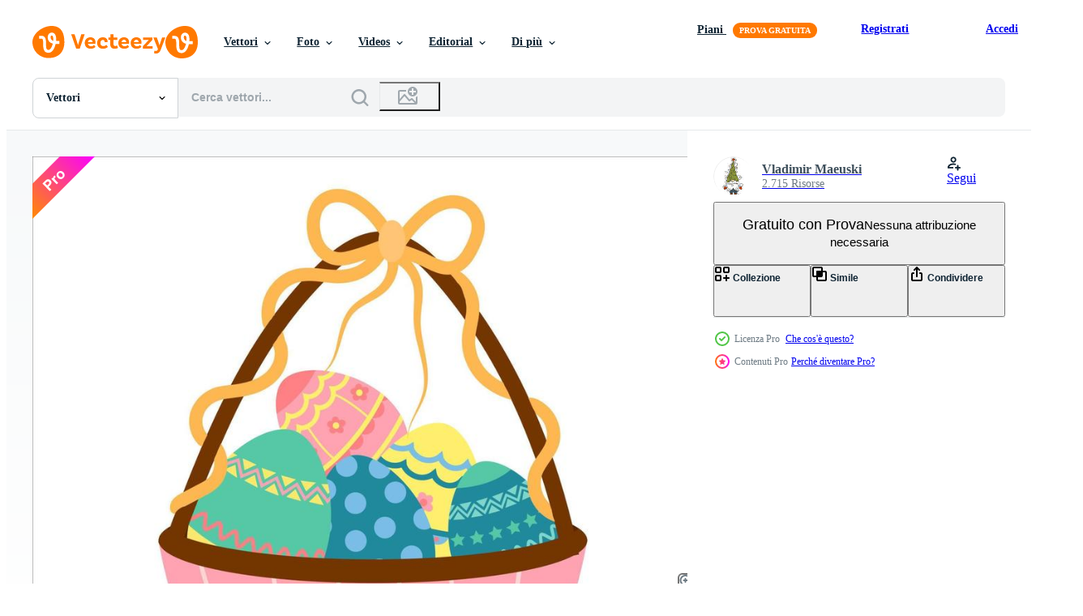

--- FILE ---
content_type: text/html; charset=utf-8
request_url: https://it.vecteezy.com/resources/6815127/show_related_grids_async_content
body_size: 13582
content:
<turbo-frame id="show-related-resources">

  <h2 class="ez-resource-related__header">
    Vettori correlate
  </h2>

  <ul class="ez-resource-grid ez-resource-grid--main-grid  is-hidden" id="false" data-controller="grid contributor-info" data-grid-track-truncation-value="false" data-max-rows="50" data-row-height="240" data-instant-grid="false" data-truncate-results="false" data-testid="related-resources" data-labels="editable free" style="--editable: &#39;Modificabile&#39;;--free: &#39;Gratis&#39;;">

  <li class="ez-resource-grid__item ez-resource-thumb ez-resource-thumb--pro" data-controller="grid-item-decorator" data-position="{{position}}" data-item-id="6815123" data-pro="true" data-grid-target="gridItem" data-w="200" data-h="200" data-grid-item-decorator-free-label-value="Gratis" data-action="mouseenter-&gt;grid-item-decorator#hoverThumb:once" data-grid-item-decorator-item-pro-param="Pro" data-grid-item-decorator-resource-id-param="6815123" data-grid-item-decorator-content-type-param="Content-vector" data-grid-item-decorator-image-src-param="https://static.vecteezy.com/system/resources/previews/006/815/123/non_2x/illustration-of-a-basket-with-colored-eggs-and-twigs-of-plants-isolated-on-a-white-background-oriental-traditional-symbol-and-design-element-cute-picture-with-a-spring-icon-vector.jpg" data-grid-item-decorator-pinterest-url-param="https://it.vecteezy.com/arte-vettoriale/[base64]" data-grid-item-decorator-seo-page-description-param="illustrazione vettoriale di un cesto con uova colorate e ramoscelli di piante isolati su sfondo bianco. simbolo tradizionale orientale ed elemento di design. immagine carina con un&#39;icona di primavera.." data-grid-item-decorator-user-id-param="5879254" data-grid-item-decorator-user-display-name-param="Vladimir Maeuski" data-grid-item-decorator-avatar-src-param="https://static.vecteezy.com/system/user/avatar/5879254/medium_________-________________-________01.jpg" data-grid-item-decorator-uploads-path-param="/membri/vladimirart81/uploads">

  <script type="application/ld+json" id="media_schema">
  {"@context":"https://schema.org","@type":"ImageObject","name":"illustrazione vettoriale di un cesto con uova colorate e ramoscelli di piante isolati su sfondo bianco. simbolo tradizionale orientale ed elemento di design. immagine carina con un'icona di primavera..","uploadDate":"2022-03-27T20:47:26-05:00","thumbnailUrl":"https://static.vecteezy.com/ti/vettori-gratis/t1/[base64].jpg","contentUrl":"https://static.vecteezy.com/ti/vettori-gratis/p1/[base64].jpg","sourceOrganization":"Vecteezy","license":"https://support.vecteezy.com/en_us/new-vecteezy-licensing-ByHivesvt","acquireLicensePage":"https://it.vecteezy.com/arte-vettoriale/[base64]","creator":{"@type":"Person","name":"Vladimir Maeuski"},"copyrightNotice":"Vladimir Maeuski","creditText":"Vecteezy"}
</script>


<a href="/arte-vettoriale/[base64]" class="ez-resource-thumb__link" title="illustrazione vettoriale di un cesto con uova colorate e ramoscelli di piante isolati su sfondo bianco. simbolo tradizionale orientale ed elemento di design. immagine carina con un&#39;icona di primavera.." style="--height: 200; --width: 200; " data-action="click-&gt;grid#trackResourceClick mouseenter-&gt;grid#trackResourceHover" data-content-type="vector" data-controller="ez-hover-intent" data-previews-srcs="[&quot;https://static.vecteezy.com/ti/vettori-gratis/p1/[base64].jpg&quot;,&quot;https://static.vecteezy.com/ti/vettori-gratis/p2/[base64].jpg&quot;]" data-pro="true" data-resource-id="6815123" data-grid-item-decorator-target="link">
    <img src="https://static.vecteezy.com/ti/vettori-gratis/t2/[base64].jpg" srcset="https://static.vecteezy.com/ti/vettori-gratis/t1/[base64].jpg 2x, https://static.vecteezy.com/ti/vettori-gratis/t2/[base64].jpg 1x" class="ez-resource-thumb__img" loading="lazy" decoding="async" width="200" height="200" alt="illustrazione vettoriale di un cesto con uova colorate e ramoscelli di piante isolati su sfondo bianco. simbolo tradizionale orientale ed elemento di design. immagine carina con un&#39;icona di primavera..">

</a>

  <div class="ez-resource-thumb__label-wrap"></div>
  

  <div class="ez-resource-thumb__hover-state"></div>
</li><li class="ez-resource-grid__item ez-resource-thumb ez-resource-thumb--pro" data-controller="grid-item-decorator" data-position="{{position}}" data-item-id="6815127" data-pro="true" data-grid-target="gridItem" data-w="200" data-h="200" data-grid-item-decorator-free-label-value="Gratis" data-action="mouseenter-&gt;grid-item-decorator#hoverThumb:once" data-grid-item-decorator-item-pro-param="Pro" data-grid-item-decorator-resource-id-param="6815127" data-grid-item-decorator-content-type-param="Content-vector" data-grid-item-decorator-image-src-param="https://static.vecteezy.com/system/resources/previews/006/815/127/non_2x/easter-basket-with-colored-eggs-vector.jpg" data-grid-item-decorator-pinterest-url-param="https://it.vecteezy.com/arte-vettoriale/6815127-cesto-pasquale-con-uova-colorate" data-grid-item-decorator-seo-page-description-param="cestino pasquale con uova colorate," data-grid-item-decorator-user-id-param="5879254" data-grid-item-decorator-user-display-name-param="Vladimir Maeuski" data-grid-item-decorator-avatar-src-param="https://static.vecteezy.com/system/user/avatar/5879254/medium_________-________________-________01.jpg" data-grid-item-decorator-uploads-path-param="/membri/vladimirart81/uploads">

  <script type="application/ld+json" id="media_schema">
  {"@context":"https://schema.org","@type":"ImageObject","name":"cestino pasquale con uova colorate,","uploadDate":"2022-03-27T20:47:39-05:00","thumbnailUrl":"https://static.vecteezy.com/ti/vettori-gratis/t1/6815127-cesto-pasquale-con-uova-colorate-vettoriale.jpg","contentUrl":"https://static.vecteezy.com/ti/vettori-gratis/p1/6815127-cesto-pasquale-con-uova-colorate-vettoriale.jpg","sourceOrganization":"Vecteezy","license":"https://support.vecteezy.com/en_us/new-vecteezy-licensing-ByHivesvt","acquireLicensePage":"https://it.vecteezy.com/arte-vettoriale/6815127-cesto-pasquale-con-uova-colorate","creator":{"@type":"Person","name":"Vladimir Maeuski"},"copyrightNotice":"Vladimir Maeuski","creditText":"Vecteezy"}
</script>


<a href="/arte-vettoriale/6815127-cesto-pasquale-con-uova-colorate" class="ez-resource-thumb__link" title="cestino pasquale con uova colorate," style="--height: 200; --width: 200; " data-action="click-&gt;grid#trackResourceClick mouseenter-&gt;grid#trackResourceHover" data-content-type="vector" data-controller="ez-hover-intent" data-previews-srcs="[&quot;https://static.vecteezy.com/ti/vettori-gratis/p1/6815127-cesto-pasquale-con-uova-colorate-vettoriale.jpg&quot;,&quot;https://static.vecteezy.com/ti/vettori-gratis/p2/6815127-cesto-pasquale-con-uova-colorate-vettoriale.jpg&quot;]" data-pro="true" data-resource-id="6815127" data-grid-item-decorator-target="link">
    <img src="https://static.vecteezy.com/ti/vettori-gratis/t2/6815127-cesto-pasquale-con-uova-colorate-vettoriale.jpg" srcset="https://static.vecteezy.com/ti/vettori-gratis/t1/6815127-cesto-pasquale-con-uova-colorate-vettoriale.jpg 2x, https://static.vecteezy.com/ti/vettori-gratis/t2/6815127-cesto-pasquale-con-uova-colorate-vettoriale.jpg 1x" class="ez-resource-thumb__img" loading="lazy" decoding="async" width="200" height="200" alt="cestino pasquale con uova colorate, vettore">

</a>

  <div class="ez-resource-thumb__label-wrap"></div>
  

  <div class="ez-resource-thumb__hover-state"></div>
</li><li class="ez-resource-grid__item ez-resource-thumb ez-resource-thumb--pro" data-controller="grid-item-decorator" data-position="{{position}}" data-item-id="6815277" data-pro="true" data-grid-target="gridItem" data-w="200" data-h="200" data-grid-item-decorator-free-label-value="Gratis" data-action="mouseenter-&gt;grid-item-decorator#hoverThumb:once" data-grid-item-decorator-item-pro-param="Pro" data-grid-item-decorator-resource-id-param="6815277" data-grid-item-decorator-content-type-param="Content-vector" data-grid-item-decorator-image-src-param="https://static.vecteezy.com/system/resources/previews/006/815/277/non_2x/wicker-basket-made-of-light-vines-with-easter-colored-eggs-and-decor-vector.jpg" data-grid-item-decorator-pinterest-url-param="https://it.vecteezy.com/arte-vettoriale/6815277-cesto-di-vimini-di-viti-chiare-con-uova-colorate-di-pasqua-e-decoro" data-grid-item-decorator-seo-page-description-param="cesto di vimini fatto di tralci chiari con uova e decoro color pasquale," data-grid-item-decorator-user-id-param="5879254" data-grid-item-decorator-user-display-name-param="Vladimir Maeuski" data-grid-item-decorator-avatar-src-param="https://static.vecteezy.com/system/user/avatar/5879254/medium_________-________________-________01.jpg" data-grid-item-decorator-uploads-path-param="/membri/vladimirart81/uploads">

  <script type="application/ld+json" id="media_schema">
  {"@context":"https://schema.org","@type":"ImageObject","name":"cesto di vimini fatto di tralci chiari con uova e decoro color pasquale,","uploadDate":"2022-03-27T20:49:34-05:00","thumbnailUrl":"https://static.vecteezy.com/ti/vettori-gratis/t1/6815277-cesto-di-vimini-di-viti-chiare-con-uova-colorate-di-pasqua-e-decoro-vettoriale.jpg","contentUrl":"https://static.vecteezy.com/ti/vettori-gratis/p1/6815277-cesto-di-vimini-di-viti-chiare-con-uova-colorate-di-pasqua-e-decoro-vettoriale.jpg","sourceOrganization":"Vecteezy","license":"https://support.vecteezy.com/en_us/new-vecteezy-licensing-ByHivesvt","acquireLicensePage":"https://it.vecteezy.com/arte-vettoriale/6815277-cesto-di-vimini-di-viti-chiare-con-uova-colorate-di-pasqua-e-decoro","creator":{"@type":"Person","name":"Vladimir Maeuski"},"copyrightNotice":"Vladimir Maeuski","creditText":"Vecteezy"}
</script>


<a href="/arte-vettoriale/6815277-cesto-di-vimini-di-viti-chiare-con-uova-colorate-di-pasqua-e-decoro" class="ez-resource-thumb__link" title="cesto di vimini fatto di tralci chiari con uova e decoro color pasquale," style="--height: 200; --width: 200; " data-action="click-&gt;grid#trackResourceClick mouseenter-&gt;grid#trackResourceHover" data-content-type="vector" data-controller="ez-hover-intent" data-previews-srcs="[&quot;https://static.vecteezy.com/ti/vettori-gratis/p1/6815277-cesto-di-vimini-di-viti-chiare-con-uova-colorate-di-pasqua-e-decoro-vettoriale.jpg&quot;,&quot;https://static.vecteezy.com/ti/vettori-gratis/p2/6815277-cesto-di-vimini-di-viti-chiare-con-uova-colorate-di-pasqua-e-decoro-vettoriale.jpg&quot;]" data-pro="true" data-resource-id="6815277" data-grid-item-decorator-target="link">
    <img src="https://static.vecteezy.com/ti/vettori-gratis/t2/6815277-cesto-di-vimini-di-viti-chiare-con-uova-colorate-di-pasqua-e-decoro-vettoriale.jpg" srcset="https://static.vecteezy.com/ti/vettori-gratis/t1/6815277-cesto-di-vimini-di-viti-chiare-con-uova-colorate-di-pasqua-e-decoro-vettoriale.jpg 2x, https://static.vecteezy.com/ti/vettori-gratis/t2/6815277-cesto-di-vimini-di-viti-chiare-con-uova-colorate-di-pasqua-e-decoro-vettoriale.jpg 1x" class="ez-resource-thumb__img" loading="lazy" decoding="async" width="200" height="200" alt="cesto di vimini fatto di tralci chiari con uova e decoro color pasquale, vettore">

</a>

  <div class="ez-resource-thumb__label-wrap"></div>
  

  <div class="ez-resource-thumb__hover-state"></div>
</li><li class="ez-resource-grid__item ez-resource-thumb ez-resource-thumb--pro" data-controller="grid-item-decorator" data-position="{{position}}" data-item-id="6815661" data-pro="true" data-grid-target="gridItem" data-w="200" data-h="200" data-grid-item-decorator-free-label-value="Gratis" data-action="mouseenter-&gt;grid-item-decorator#hoverThumb:once" data-grid-item-decorator-item-pro-param="Pro" data-grid-item-decorator-resource-id-param="6815661" data-grid-item-decorator-content-type-param="Content-vector" data-grid-item-decorator-image-src-param="https://static.vecteezy.com/system/resources/previews/006/815/661/non_2x/basket-with-colored-eggs-easter-basket-icon-flat-style-vector.jpg" data-grid-item-decorator-pinterest-url-param="https://it.vecteezy.com/arte-vettoriale/6815661-cesto-con-uova-colorate-cestino-pasquale-icona-stile-piatto" data-grid-item-decorator-seo-page-description-param="cestino con uova colorate. icona del cesto di pasqua, stile piatto." data-grid-item-decorator-user-id-param="5879254" data-grid-item-decorator-user-display-name-param="Vladimir Maeuski" data-grid-item-decorator-avatar-src-param="https://static.vecteezy.com/system/user/avatar/5879254/medium_________-________________-________01.jpg" data-grid-item-decorator-uploads-path-param="/membri/vladimirart81/uploads">

  <script type="application/ld+json" id="media_schema">
  {"@context":"https://schema.org","@type":"ImageObject","name":"cestino con uova colorate. icona del cesto di pasqua, stile piatto.","uploadDate":"2022-03-27T20:57:40-05:00","thumbnailUrl":"https://static.vecteezy.com/ti/vettori-gratis/t1/6815661-cesto-con-uova-colorate-cestino-pasquale-icona-stile-piatto-vettoriale.jpg","contentUrl":"https://static.vecteezy.com/ti/vettori-gratis/p1/6815661-cesto-con-uova-colorate-cestino-pasquale-icona-stile-piatto-vettoriale.jpg","sourceOrganization":"Vecteezy","license":"https://support.vecteezy.com/en_us/new-vecteezy-licensing-ByHivesvt","acquireLicensePage":"https://it.vecteezy.com/arte-vettoriale/6815661-cesto-con-uova-colorate-cestino-pasquale-icona-stile-piatto","creator":{"@type":"Person","name":"Vladimir Maeuski"},"copyrightNotice":"Vladimir Maeuski","creditText":"Vecteezy"}
</script>


<a href="/arte-vettoriale/6815661-cesto-con-uova-colorate-cestino-pasquale-icona-stile-piatto" class="ez-resource-thumb__link" title="cestino con uova colorate. icona del cesto di pasqua, stile piatto." style="--height: 200; --width: 200; " data-action="click-&gt;grid#trackResourceClick mouseenter-&gt;grid#trackResourceHover" data-content-type="vector" data-controller="ez-hover-intent" data-previews-srcs="[&quot;https://static.vecteezy.com/ti/vettori-gratis/p1/6815661-cesto-con-uova-colorate-cestino-pasquale-icona-stile-piatto-vettoriale.jpg&quot;,&quot;https://static.vecteezy.com/ti/vettori-gratis/p2/6815661-cesto-con-uova-colorate-cestino-pasquale-icona-stile-piatto-vettoriale.jpg&quot;]" data-pro="true" data-resource-id="6815661" data-grid-item-decorator-target="link">
    <img src="https://static.vecteezy.com/ti/vettori-gratis/t2/6815661-cesto-con-uova-colorate-cestino-pasquale-icona-stile-piatto-vettoriale.jpg" srcset="https://static.vecteezy.com/ti/vettori-gratis/t1/6815661-cesto-con-uova-colorate-cestino-pasquale-icona-stile-piatto-vettoriale.jpg 2x, https://static.vecteezy.com/ti/vettori-gratis/t2/6815661-cesto-con-uova-colorate-cestino-pasquale-icona-stile-piatto-vettoriale.jpg 1x" class="ez-resource-thumb__img" loading="lazy" decoding="async" width="200" height="200" alt="cestino con uova colorate. icona del cesto di pasqua, stile piatto. vettore">

</a>

  <div class="ez-resource-thumb__label-wrap"></div>
  

  <div class="ez-resource-thumb__hover-state"></div>
</li><li class="ez-resource-grid__item ez-resource-thumb ez-resource-thumb--pro" data-controller="grid-item-decorator" data-position="{{position}}" data-item-id="6815122" data-pro="true" data-grid-target="gridItem" data-w="200" data-h="200" data-grid-item-decorator-free-label-value="Gratis" data-action="mouseenter-&gt;grid-item-decorator#hoverThumb:once" data-grid-item-decorator-item-pro-param="Pro" data-grid-item-decorator-resource-id-param="6815122" data-grid-item-decorator-content-type-param="Content-vector" data-grid-item-decorator-image-src-param="https://static.vecteezy.com/system/resources/previews/006/815/122/non_2x/happy-easter-basket-with-easter-eggs-vector.jpg" data-grid-item-decorator-pinterest-url-param="https://it.vecteezy.com/arte-vettoriale/6815122-cesto-di-buona-pasqua-con-uova-di-pasqua" data-grid-item-decorator-seo-page-description-param="Buona Pasqua. cestino con uova di Pasqua" data-grid-item-decorator-user-id-param="5879254" data-grid-item-decorator-user-display-name-param="Vladimir Maeuski" data-grid-item-decorator-avatar-src-param="https://static.vecteezy.com/system/user/avatar/5879254/medium_________-________________-________01.jpg" data-grid-item-decorator-uploads-path-param="/membri/vladimirart81/uploads">

  <script type="application/ld+json" id="media_schema">
  {"@context":"https://schema.org","@type":"ImageObject","name":"Buona Pasqua. cestino con uova di Pasqua","uploadDate":"2022-03-27T20:47:24-05:00","thumbnailUrl":"https://static.vecteezy.com/ti/vettori-gratis/t1/6815122-cesto-di-buona-pasqua-con-uova-di-pasqua-vettoriale.jpg","contentUrl":"https://static.vecteezy.com/ti/vettori-gratis/p1/6815122-cesto-di-buona-pasqua-con-uova-di-pasqua-vettoriale.jpg","sourceOrganization":"Vecteezy","license":"https://support.vecteezy.com/en_us/new-vecteezy-licensing-ByHivesvt","acquireLicensePage":"https://it.vecteezy.com/arte-vettoriale/6815122-cesto-di-buona-pasqua-con-uova-di-pasqua","creator":{"@type":"Person","name":"Vladimir Maeuski"},"copyrightNotice":"Vladimir Maeuski","creditText":"Vecteezy"}
</script>


<a href="/arte-vettoriale/6815122-cesto-di-buona-pasqua-con-uova-di-pasqua" class="ez-resource-thumb__link" title="Buona Pasqua. cestino con uova di Pasqua" style="--height: 200; --width: 200; " data-action="click-&gt;grid#trackResourceClick mouseenter-&gt;grid#trackResourceHover" data-content-type="vector" data-controller="ez-hover-intent" data-previews-srcs="[&quot;https://static.vecteezy.com/ti/vettori-gratis/p1/6815122-cesto-di-buona-pasqua-con-uova-di-pasqua-vettoriale.jpg&quot;,&quot;https://static.vecteezy.com/ti/vettori-gratis/p2/6815122-cesto-di-buona-pasqua-con-uova-di-pasqua-vettoriale.jpg&quot;]" data-pro="true" data-resource-id="6815122" data-grid-item-decorator-target="link">
    <img src="https://static.vecteezy.com/ti/vettori-gratis/t2/6815122-cesto-di-buona-pasqua-con-uova-di-pasqua-vettoriale.jpg" srcset="https://static.vecteezy.com/ti/vettori-gratis/t1/6815122-cesto-di-buona-pasqua-con-uova-di-pasqua-vettoriale.jpg 2x, https://static.vecteezy.com/ti/vettori-gratis/t2/6815122-cesto-di-buona-pasqua-con-uova-di-pasqua-vettoriale.jpg 1x" class="ez-resource-thumb__img" loading="lazy" decoding="async" width="200" height="200" alt="Buona Pasqua. cestino con uova di Pasqua vettore">

</a>

  <div class="ez-resource-thumb__label-wrap"></div>
  

  <div class="ez-resource-thumb__hover-state"></div>
</li><li class="ez-resource-grid__item ez-resource-thumb ez-resource-thumb--pro" data-controller="grid-item-decorator" data-position="{{position}}" data-item-id="6424870" data-pro="true" data-grid-target="gridItem" data-w="200" data-h="200" data-grid-item-decorator-free-label-value="Gratis" data-action="mouseenter-&gt;grid-item-decorator#hoverThumb:once" data-grid-item-decorator-item-pro-param="Pro" data-grid-item-decorator-resource-id-param="6424870" data-grid-item-decorator-content-type-param="Content-vector" data-grid-item-decorator-image-src-param="https://static.vecteezy.com/system/resources/previews/006/424/870/non_2x/a-set-of-easter-baskets-with-eggs-isolated-on-a-white-background-vector.jpg" data-grid-item-decorator-pinterest-url-param="https://it.vecteezy.com/arte-vettoriale/6424870-un-set-di-cestini-di-pasqua-con-uova-isolati-su-sfondo-bianco" data-grid-item-decorator-seo-page-description-param="un insieme di cesti pasquali con uova, isolati su sfondo bianco." data-grid-item-decorator-user-id-param="5879254" data-grid-item-decorator-user-display-name-param="Vladimir Maeuski" data-grid-item-decorator-avatar-src-param="https://static.vecteezy.com/system/user/avatar/5879254/medium_________-________________-________01.jpg" data-grid-item-decorator-uploads-path-param="/membri/vladimirart81/uploads">

  <script type="application/ld+json" id="media_schema">
  {"@context":"https://schema.org","@type":"ImageObject","name":"un insieme di cesti pasquali con uova, isolati su sfondo bianco.","uploadDate":"2022-03-09T18:10:35-06:00","thumbnailUrl":"https://static.vecteezy.com/ti/vettori-gratis/t1/6424870-un-set-di-cestini-di-pasqua-con-uova-isolati-su-sfondo-bianco-vettoriale.jpg","contentUrl":"https://static.vecteezy.com/ti/vettori-gratis/p1/6424870-un-set-di-cestini-di-pasqua-con-uova-isolati-su-sfondo-bianco-vettoriale.jpg","sourceOrganization":"Vecteezy","license":"https://support.vecteezy.com/en_us/new-vecteezy-licensing-ByHivesvt","acquireLicensePage":"https://it.vecteezy.com/arte-vettoriale/6424870-un-set-di-cestini-di-pasqua-con-uova-isolati-su-sfondo-bianco","creator":{"@type":"Person","name":"Vladimir Maeuski"},"copyrightNotice":"Vladimir Maeuski","creditText":"Vecteezy"}
</script>


<a href="/arte-vettoriale/6424870-un-set-di-cestini-di-pasqua-con-uova-isolati-su-sfondo-bianco" class="ez-resource-thumb__link" title="un insieme di cesti pasquali con uova, isolati su sfondo bianco." style="--height: 200; --width: 200; " data-action="click-&gt;grid#trackResourceClick mouseenter-&gt;grid#trackResourceHover" data-content-type="vector" data-controller="ez-hover-intent" data-previews-srcs="[&quot;https://static.vecteezy.com/ti/vettori-gratis/p1/6424870-un-set-di-cestini-di-pasqua-con-uova-isolati-su-sfondo-bianco-vettoriale.jpg&quot;,&quot;https://static.vecteezy.com/ti/vettori-gratis/p2/6424870-un-set-di-cestini-di-pasqua-con-uova-isolati-su-sfondo-bianco-vettoriale.jpg&quot;]" data-pro="true" data-resource-id="6424870" data-grid-item-decorator-target="link">
    <img src="https://static.vecteezy.com/ti/vettori-gratis/t2/6424870-un-set-di-cestini-di-pasqua-con-uova-isolati-su-sfondo-bianco-vettoriale.jpg" srcset="https://static.vecteezy.com/ti/vettori-gratis/t1/6424870-un-set-di-cestini-di-pasqua-con-uova-isolati-su-sfondo-bianco-vettoriale.jpg 2x, https://static.vecteezy.com/ti/vettori-gratis/t2/6424870-un-set-di-cestini-di-pasqua-con-uova-isolati-su-sfondo-bianco-vettoriale.jpg 1x" class="ez-resource-thumb__img" loading="lazy" decoding="async" width="200" height="200" alt="un insieme di cesti pasquali con uova, isolati su sfondo bianco. vettore">

</a>

  <div class="ez-resource-thumb__label-wrap"></div>
  

  <div class="ez-resource-thumb__hover-state"></div>
</li><li class="ez-resource-grid__item ez-resource-thumb ez-resource-thumb--pro" data-controller="grid-item-decorator" data-position="{{position}}" data-item-id="6815124" data-pro="true" data-grid-target="gridItem" data-w="200" data-h="200" data-grid-item-decorator-free-label-value="Gratis" data-action="mouseenter-&gt;grid-item-decorator#hoverThumb:once" data-grid-item-decorator-item-pro-param="Pro" data-grid-item-decorator-resource-id-param="6815124" data-grid-item-decorator-content-type-param="Content-vector" data-grid-item-decorator-image-src-param="https://static.vecteezy.com/system/resources/previews/006/815/124/non_2x/festive-easter-basket-with-a-set-of-eggs-with-ornaments-and-twigs-of-plants-easter-greeting-card-vector.jpg" data-grid-item-decorator-pinterest-url-param="https://it.vecteezy.com/arte-vettoriale/6815124-cesto-pasquale-festivo-con-un-set-di-uova-con-ornamenti-e-ramoscelli-di-piante-biglietto-di-auguri-di-pasqua" data-grid-item-decorator-seo-page-description-param="cesto pasquale festivo con una serie di uova con ornamenti e ramoscelli di piante. biglietto di auguri di pasqua." data-grid-item-decorator-user-id-param="5879254" data-grid-item-decorator-user-display-name-param="Vladimir Maeuski" data-grid-item-decorator-avatar-src-param="https://static.vecteezy.com/system/user/avatar/5879254/medium_________-________________-________01.jpg" data-grid-item-decorator-uploads-path-param="/membri/vladimirart81/uploads">

  <script type="application/ld+json" id="media_schema">
  {"@context":"https://schema.org","@type":"ImageObject","name":"cesto pasquale festivo con una serie di uova con ornamenti e ramoscelli di piante. biglietto di auguri di pasqua.","uploadDate":"2022-03-27T20:47:27-05:00","thumbnailUrl":"https://static.vecteezy.com/ti/vettori-gratis/t1/6815124-cesto-pasquale-festivo-con-un-set-di-uova-con-ornamenti-e-ramoscelli-di-piante-biglietto-di-auguri-di-pasqua-vettoriale.jpg","contentUrl":"https://static.vecteezy.com/ti/vettori-gratis/p1/6815124-cesto-pasquale-festivo-con-un-set-di-uova-con-ornamenti-e-ramoscelli-di-piante-biglietto-di-auguri-di-pasqua-vettoriale.jpg","sourceOrganization":"Vecteezy","license":"https://support.vecteezy.com/en_us/new-vecteezy-licensing-ByHivesvt","acquireLicensePage":"https://it.vecteezy.com/arte-vettoriale/6815124-cesto-pasquale-festivo-con-un-set-di-uova-con-ornamenti-e-ramoscelli-di-piante-biglietto-di-auguri-di-pasqua","creator":{"@type":"Person","name":"Vladimir Maeuski"},"copyrightNotice":"Vladimir Maeuski","creditText":"Vecteezy"}
</script>


<a href="/arte-vettoriale/6815124-cesto-pasquale-festivo-con-un-set-di-uova-con-ornamenti-e-ramoscelli-di-piante-biglietto-di-auguri-di-pasqua" class="ez-resource-thumb__link" title="cesto pasquale festivo con una serie di uova con ornamenti e ramoscelli di piante. biglietto di auguri di pasqua." style="--height: 200; --width: 200; " data-action="click-&gt;grid#trackResourceClick mouseenter-&gt;grid#trackResourceHover" data-content-type="vector" data-controller="ez-hover-intent" data-previews-srcs="[&quot;https://static.vecteezy.com/ti/vettori-gratis/p1/6815124-cesto-pasquale-festivo-con-un-set-di-uova-con-ornamenti-e-ramoscelli-di-piante-biglietto-di-auguri-di-pasqua-vettoriale.jpg&quot;,&quot;https://static.vecteezy.com/ti/vettori-gratis/p2/6815124-cesto-pasquale-festivo-con-un-set-di-uova-con-ornamenti-e-ramoscelli-di-piante-biglietto-di-auguri-di-pasqua-vettoriale.jpg&quot;]" data-pro="true" data-resource-id="6815124" data-grid-item-decorator-target="link">
    <img src="https://static.vecteezy.com/ti/vettori-gratis/t2/6815124-cesto-pasquale-festivo-con-un-set-di-uova-con-ornamenti-e-ramoscelli-di-piante-biglietto-di-auguri-di-pasqua-vettoriale.jpg" srcset="https://static.vecteezy.com/ti/vettori-gratis/t1/6815124-cesto-pasquale-festivo-con-un-set-di-uova-con-ornamenti-e-ramoscelli-di-piante-biglietto-di-auguri-di-pasqua-vettoriale.jpg 2x, https://static.vecteezy.com/ti/vettori-gratis/t2/6815124-cesto-pasquale-festivo-con-un-set-di-uova-con-ornamenti-e-ramoscelli-di-piante-biglietto-di-auguri-di-pasqua-vettoriale.jpg 1x" class="ez-resource-thumb__img" loading="lazy" decoding="async" width="200" height="200" alt="cesto pasquale festivo con una serie di uova con ornamenti e ramoscelli di piante. biglietto di auguri di pasqua. vettore">

</a>

  <div class="ez-resource-thumb__label-wrap"></div>
  

  <div class="ez-resource-thumb__hover-state"></div>
</li><li class="ez-resource-grid__item ez-resource-thumb ez-resource-thumb--pro" data-controller="grid-item-decorator" data-position="{{position}}" data-item-id="6815808" data-pro="true" data-grid-target="gridItem" data-w="200" data-h="200" data-grid-item-decorator-free-label-value="Gratis" data-action="mouseenter-&gt;grid-item-decorator#hoverThumb:once" data-grid-item-decorator-item-pro-param="Pro" data-grid-item-decorator-resource-id-param="6815808" data-grid-item-decorator-content-type-param="Content-vector" data-grid-item-decorator-image-src-param="https://static.vecteezy.com/system/resources/previews/006/815/808/non_2x/easter-wicker-basket-with-painted-eggs-vector.jpg" data-grid-item-decorator-pinterest-url-param="https://it.vecteezy.com/arte-vettoriale/6815808-cesto-di-vimini-di-pasqua-con-uova-dipinte" data-grid-item-decorator-seo-page-description-param="cesto di vimini pasquale con uova dipinte." data-grid-item-decorator-user-id-param="5879254" data-grid-item-decorator-user-display-name-param="Vladimir Maeuski" data-grid-item-decorator-avatar-src-param="https://static.vecteezy.com/system/user/avatar/5879254/medium_________-________________-________01.jpg" data-grid-item-decorator-uploads-path-param="/membri/vladimirart81/uploads">

  <script type="application/ld+json" id="media_schema">
  {"@context":"https://schema.org","@type":"ImageObject","name":"cesto di vimini pasquale con uova dipinte.","uploadDate":"2022-03-27T21:02:11-05:00","thumbnailUrl":"https://static.vecteezy.com/ti/vettori-gratis/t1/6815808-cesto-di-vimini-di-pasqua-con-uova-dipinte-vettoriale.jpg","contentUrl":"https://static.vecteezy.com/ti/vettori-gratis/p1/6815808-cesto-di-vimini-di-pasqua-con-uova-dipinte-vettoriale.jpg","sourceOrganization":"Vecteezy","license":"https://support.vecteezy.com/en_us/new-vecteezy-licensing-ByHivesvt","acquireLicensePage":"https://it.vecteezy.com/arte-vettoriale/6815808-cesto-di-vimini-di-pasqua-con-uova-dipinte","creator":{"@type":"Person","name":"Vladimir Maeuski"},"copyrightNotice":"Vladimir Maeuski","creditText":"Vecteezy"}
</script>


<a href="/arte-vettoriale/6815808-cesto-di-vimini-di-pasqua-con-uova-dipinte" class="ez-resource-thumb__link" title="cesto di vimini pasquale con uova dipinte." style="--height: 200; --width: 200; " data-action="click-&gt;grid#trackResourceClick mouseenter-&gt;grid#trackResourceHover" data-content-type="vector" data-controller="ez-hover-intent" data-previews-srcs="[&quot;https://static.vecteezy.com/ti/vettori-gratis/p1/6815808-cesto-di-vimini-di-pasqua-con-uova-dipinte-vettoriale.jpg&quot;,&quot;https://static.vecteezy.com/ti/vettori-gratis/p2/6815808-cesto-di-vimini-di-pasqua-con-uova-dipinte-vettoriale.jpg&quot;]" data-pro="true" data-resource-id="6815808" data-grid-item-decorator-target="link">
    <img src="https://static.vecteezy.com/ti/vettori-gratis/t2/6815808-cesto-di-vimini-di-pasqua-con-uova-dipinte-vettoriale.jpg" srcset="https://static.vecteezy.com/ti/vettori-gratis/t1/6815808-cesto-di-vimini-di-pasqua-con-uova-dipinte-vettoriale.jpg 2x, https://static.vecteezy.com/ti/vettori-gratis/t2/6815808-cesto-di-vimini-di-pasqua-con-uova-dipinte-vettoriale.jpg 1x" class="ez-resource-thumb__img" loading="lazy" decoding="async" width="200" height="200" alt="cesto di vimini pasquale con uova dipinte. vettore">

</a>

  <div class="ez-resource-thumb__label-wrap"></div>
  

  <div class="ez-resource-thumb__hover-state"></div>
</li><li class="ez-resource-grid__item ez-resource-thumb ez-resource-thumb--pro" data-controller="grid-item-decorator" data-position="{{position}}" data-item-id="6815664" data-pro="true" data-grid-target="gridItem" data-w="200" data-h="200" data-grid-item-decorator-free-label-value="Gratis" data-action="mouseenter-&gt;grid-item-decorator#hoverThumb:once" data-grid-item-decorator-item-pro-param="Pro" data-grid-item-decorator-resource-id-param="6815664" data-grid-item-decorator-content-type-param="Content-vector" data-grid-item-decorator-image-src-param="https://static.vecteezy.com/system/resources/previews/006/815/664/non_2x/basket-with-easter-eggs-drawing-of-multicolored-eggs-with-drawings-on-a-white-background-vector.jpg" data-grid-item-decorator-pinterest-url-param="https://it.vecteezy.com/arte-vettoriale/6815664-cestino-con-uova-di-pasqua-disegno-vettoriale-di-uova-multicolori-con-disegni-su-sfondo-bianco" data-grid-item-decorator-seo-page-description-param="cestino con uova di Pasqua. disegno vettoriale di uova multicolori con disegni su sfondo bianco" data-grid-item-decorator-user-id-param="5879254" data-grid-item-decorator-user-display-name-param="Vladimir Maeuski" data-grid-item-decorator-avatar-src-param="https://static.vecteezy.com/system/user/avatar/5879254/medium_________-________________-________01.jpg" data-grid-item-decorator-uploads-path-param="/membri/vladimirart81/uploads">

  <script type="application/ld+json" id="media_schema">
  {"@context":"https://schema.org","@type":"ImageObject","name":"cestino con uova di Pasqua. disegno vettoriale di uova multicolori con disegni su sfondo bianco","uploadDate":"2022-03-27T20:57:43-05:00","thumbnailUrl":"https://static.vecteezy.com/ti/vettori-gratis/t1/6815664-cestino-con-uova-di-pasqua-disegno-di-uova-multicolori-con-disegni-su-sfondo-bianco-vettoriale.jpg","contentUrl":"https://static.vecteezy.com/ti/vettori-gratis/p1/6815664-cestino-con-uova-di-pasqua-disegno-di-uova-multicolori-con-disegni-su-sfondo-bianco-vettoriale.jpg","sourceOrganization":"Vecteezy","license":"https://support.vecteezy.com/en_us/new-vecteezy-licensing-ByHivesvt","acquireLicensePage":"https://it.vecteezy.com/arte-vettoriale/6815664-cestino-con-uova-di-pasqua-disegno-vettoriale-di-uova-multicolori-con-disegni-su-sfondo-bianco","creator":{"@type":"Person","name":"Vladimir Maeuski"},"copyrightNotice":"Vladimir Maeuski","creditText":"Vecteezy"}
</script>


<a href="/arte-vettoriale/6815664-cestino-con-uova-di-pasqua-disegno-vettoriale-di-uova-multicolori-con-disegni-su-sfondo-bianco" class="ez-resource-thumb__link" title="cestino con uova di Pasqua. disegno vettoriale di uova multicolori con disegni su sfondo bianco" style="--height: 200; --width: 200; " data-action="click-&gt;grid#trackResourceClick mouseenter-&gt;grid#trackResourceHover" data-content-type="vector" data-controller="ez-hover-intent" data-previews-srcs="[&quot;https://static.vecteezy.com/ti/vettori-gratis/p1/6815664-cestino-con-uova-di-pasqua-disegno-di-uova-multicolori-con-disegni-su-sfondo-bianco-vettoriale.jpg&quot;,&quot;https://static.vecteezy.com/ti/vettori-gratis/p2/6815664-cestino-con-uova-di-pasqua-disegno-di-uova-multicolori-con-disegni-su-sfondo-bianco-vettoriale.jpg&quot;]" data-pro="true" data-resource-id="6815664" data-grid-item-decorator-target="link">
    <img src="https://static.vecteezy.com/ti/vettori-gratis/t2/6815664-cestino-con-uova-di-pasqua-disegno-di-uova-multicolori-con-disegni-su-sfondo-bianco-vettoriale.jpg" srcset="https://static.vecteezy.com/ti/vettori-gratis/t1/6815664-cestino-con-uova-di-pasqua-disegno-di-uova-multicolori-con-disegni-su-sfondo-bianco-vettoriale.jpg 2x, https://static.vecteezy.com/ti/vettori-gratis/t2/6815664-cestino-con-uova-di-pasqua-disegno-di-uova-multicolori-con-disegni-su-sfondo-bianco-vettoriale.jpg 1x" class="ez-resource-thumb__img" loading="lazy" decoding="async" width="200" height="200" alt="cestino con uova di Pasqua. disegno vettoriale di uova multicolori con disegni su sfondo bianco">

</a>

  <div class="ez-resource-thumb__label-wrap"></div>
  

  <div class="ez-resource-thumb__hover-state"></div>
</li><li class="ez-resource-grid__item ez-resource-thumb ez-resource-thumb--pro" data-controller="grid-item-decorator" data-position="{{position}}" data-item-id="6815668" data-pro="true" data-grid-target="gridItem" data-w="200" data-h="200" data-grid-item-decorator-free-label-value="Gratis" data-action="mouseenter-&gt;grid-item-decorator#hoverThumb:once" data-grid-item-decorator-item-pro-param="Pro" data-grid-item-decorator-resource-id-param="6815668" data-grid-item-decorator-content-type-param="Content-vector" data-grid-item-decorator-image-src-param="https://static.vecteezy.com/system/resources/previews/006/815/668/non_2x/wicker-basket-with-colorful-easter-eggs-on-a-white-background-cute-illustration-for-greeting-cards-textiles-printing-for-easter-pastel-colors-vector.jpg" data-grid-item-decorator-pinterest-url-param="https://it.vecteezy.com/arte-vettoriale/6815668-cesto-di-vimini-con-uova-di-pasqua-colorate-su-sfondo-bianco-illustrazione-carina-per-biglietti-di-auguri-stampa-tessili-per-colori-pastello-di-pasqua" data-grid-item-decorator-seo-page-description-param="cesto di vimini con uova di Pasqua colorate su sfondo bianco. illustrazione carina per biglietti di auguri, tessuti, stampa per pasqua. colori pastello." data-grid-item-decorator-user-id-param="5879254" data-grid-item-decorator-user-display-name-param="Vladimir Maeuski" data-grid-item-decorator-avatar-src-param="https://static.vecteezy.com/system/user/avatar/5879254/medium_________-________________-________01.jpg" data-grid-item-decorator-uploads-path-param="/membri/vladimirart81/uploads">

  <script type="application/ld+json" id="media_schema">
  {"@context":"https://schema.org","@type":"ImageObject","name":"cesto di vimini con uova di Pasqua colorate su sfondo bianco. illustrazione carina per biglietti di auguri, tessuti, stampa per pasqua. colori pastello.","uploadDate":"2022-03-27T20:57:49-05:00","thumbnailUrl":"https://static.vecteezy.com/ti/vettori-gratis/t1/6815668-cesto-di-vimini-con-uova-di-pasqua-colorate-su-sfondo-bianco-illustrazione-carina-per-biglietti-di-auguri-stampa-tessili-per-colori-pastello-di-pasqua-vettoriale.jpg","contentUrl":"https://static.vecteezy.com/ti/vettori-gratis/p1/6815668-cesto-di-vimini-con-uova-di-pasqua-colorate-su-sfondo-bianco-illustrazione-carina-per-biglietti-di-auguri-stampa-tessili-per-colori-pastello-di-pasqua-vettoriale.jpg","sourceOrganization":"Vecteezy","license":"https://support.vecteezy.com/en_us/new-vecteezy-licensing-ByHivesvt","acquireLicensePage":"https://it.vecteezy.com/arte-vettoriale/6815668-cesto-di-vimini-con-uova-di-pasqua-colorate-su-sfondo-bianco-illustrazione-carina-per-biglietti-di-auguri-stampa-tessili-per-colori-pastello-di-pasqua","creator":{"@type":"Person","name":"Vladimir Maeuski"},"copyrightNotice":"Vladimir Maeuski","creditText":"Vecteezy"}
</script>


<a href="/arte-vettoriale/6815668-cesto-di-vimini-con-uova-di-pasqua-colorate-su-sfondo-bianco-illustrazione-carina-per-biglietti-di-auguri-stampa-tessili-per-colori-pastello-di-pasqua" class="ez-resource-thumb__link" title="cesto di vimini con uova di Pasqua colorate su sfondo bianco. illustrazione carina per biglietti di auguri, tessuti, stampa per pasqua. colori pastello." style="--height: 200; --width: 200; " data-action="click-&gt;grid#trackResourceClick mouseenter-&gt;grid#trackResourceHover" data-content-type="vector" data-controller="ez-hover-intent" data-previews-srcs="[&quot;https://static.vecteezy.com/ti/vettori-gratis/p1/6815668-cesto-di-vimini-con-uova-di-pasqua-colorate-su-sfondo-bianco-illustrazione-carina-per-biglietti-di-auguri-stampa-tessili-per-colori-pastello-di-pasqua-vettoriale.jpg&quot;,&quot;https://static.vecteezy.com/ti/vettori-gratis/p2/6815668-cesto-di-vimini-con-uova-di-pasqua-colorate-su-sfondo-bianco-illustrazione-carina-per-biglietti-di-auguri-stampa-tessili-per-colori-pastello-di-pasqua-vettoriale.jpg&quot;]" data-pro="true" data-resource-id="6815668" data-grid-item-decorator-target="link">
    <img src="https://static.vecteezy.com/ti/vettori-gratis/t2/6815668-cesto-di-vimini-con-uova-di-pasqua-colorate-su-sfondo-bianco-illustrazione-carina-per-biglietti-di-auguri-stampa-tessili-per-colori-pastello-di-pasqua-vettoriale.jpg" srcset="https://static.vecteezy.com/ti/vettori-gratis/t1/6815668-cesto-di-vimini-con-uova-di-pasqua-colorate-su-sfondo-bianco-illustrazione-carina-per-biglietti-di-auguri-stampa-tessili-per-colori-pastello-di-pasqua-vettoriale.jpg 2x, https://static.vecteezy.com/ti/vettori-gratis/t2/6815668-cesto-di-vimini-con-uova-di-pasqua-colorate-su-sfondo-bianco-illustrazione-carina-per-biglietti-di-auguri-stampa-tessili-per-colori-pastello-di-pasqua-vettoriale.jpg 1x" class="ez-resource-thumb__img" loading="lazy" decoding="async" width="200" height="200" alt="cesto di vimini con uova di Pasqua colorate su sfondo bianco. illustrazione carina per biglietti di auguri, tessuti, stampa per pasqua. colori pastello. vettore">

</a>

  <div class="ez-resource-thumb__label-wrap"></div>
  

  <div class="ez-resource-thumb__hover-state"></div>
</li><li class="ez-resource-grid__item ez-resource-thumb ez-resource-thumb--pro" data-controller="grid-item-decorator" data-position="{{position}}" data-item-id="41416961" data-pro="true" data-grid-target="gridItem" data-w="200" data-h="200" data-grid-item-decorator-free-label-value="Gratis" data-action="mouseenter-&gt;grid-item-decorator#hoverThumb:once" data-grid-item-decorator-item-pro-param="Pro" data-grid-item-decorator-resource-id-param="41416961" data-grid-item-decorator-content-type-param="Content-vector" data-grid-item-decorator-image-src-param="https://static.vecteezy.com/system/resources/previews/041/416/961/non_2x/easter-basket-flat-design-flowers-coloured-eggs-vector.jpg" data-grid-item-decorator-pinterest-url-param="https://it.vecteezy.com/arte-vettoriale/41416961-pasqua-cestino-piatto-design-fiori-colorato-uova" data-grid-item-decorator-seo-page-description-param="Pasqua cestino piatto design fiori colorato uova" data-grid-item-decorator-user-id-param="11899104" data-grid-item-decorator-user-display-name-param="Daria Balaeva" data-grid-item-decorator-avatar-src-param="https://static.vecteezy.com/system/user/avatar/11899104/medium_IMG_4093.JPG" data-grid-item-decorator-uploads-path-param="/membri/filippovaadasha127963/uploads">

  <script type="application/ld+json" id="media_schema">
  {"@context":"https://schema.org","@type":"ImageObject","name":"Pasqua cestino piatto design fiori colorato uova","uploadDate":"2024-03-24T01:15:47-05:00","thumbnailUrl":"https://static.vecteezy.com/ti/vettori-gratis/t1/41416961-pasqua-cestino-piatto-design-fiori-colorato-uova-vettoriale.jpg","contentUrl":"https://static.vecteezy.com/ti/vettori-gratis/p1/41416961-pasqua-cestino-piatto-design-fiori-colorato-uova-vettoriale.jpg","sourceOrganization":"Vecteezy","license":"https://support.vecteezy.com/en_us/new-vecteezy-licensing-ByHivesvt","acquireLicensePage":"https://it.vecteezy.com/arte-vettoriale/41416961-pasqua-cestino-piatto-design-fiori-colorato-uova","creator":{"@type":"Person","name":"Daria Balaeva"},"copyrightNotice":"Daria Balaeva","creditText":"Vecteezy"}
</script>


<a href="/arte-vettoriale/41416961-pasqua-cestino-piatto-design-fiori-colorato-uova" class="ez-resource-thumb__link" title="Pasqua cestino piatto design fiori colorato uova" style="--height: 200; --width: 200; " data-action="click-&gt;grid#trackResourceClick mouseenter-&gt;grid#trackResourceHover" data-content-type="vector" data-controller="ez-hover-intent" data-previews-srcs="[&quot;https://static.vecteezy.com/ti/vettori-gratis/p1/41416961-pasqua-cestino-piatto-design-fiori-colorato-uova-vettoriale.jpg&quot;,&quot;https://static.vecteezy.com/ti/vettori-gratis/p2/41416961-pasqua-cestino-piatto-design-fiori-colorato-uova-vettoriale.jpg&quot;]" data-pro="true" data-resource-id="41416961" data-grid-item-decorator-target="link">
    <img src="https://static.vecteezy.com/ti/vettori-gratis/t2/41416961-pasqua-cestino-piatto-design-fiori-colorato-uova-vettoriale.jpg" srcset="https://static.vecteezy.com/ti/vettori-gratis/t1/41416961-pasqua-cestino-piatto-design-fiori-colorato-uova-vettoriale.jpg 2x, https://static.vecteezy.com/ti/vettori-gratis/t2/41416961-pasqua-cestino-piatto-design-fiori-colorato-uova-vettoriale.jpg 1x" class="ez-resource-thumb__img" loading="lazy" decoding="async" width="200" height="200" alt="Pasqua cestino piatto design fiori colorato uova vettore">

</a>

  <div class="ez-resource-thumb__label-wrap"></div>
  

  <div class="ez-resource-thumb__hover-state"></div>
</li><li class="ez-resource-grid__item ez-resource-thumb ez-resource-thumb--pro" data-controller="grid-item-decorator" data-position="{{position}}" data-item-id="41139614" data-pro="true" data-grid-target="gridItem" data-w="200" data-h="200" data-grid-item-decorator-free-label-value="Gratis" data-action="mouseenter-&gt;grid-item-decorator#hoverThumb:once" data-grid-item-decorator-item-pro-param="Pro" data-grid-item-decorator-resource-id-param="41139614" data-grid-item-decorator-content-type-param="Content-vector" data-grid-item-decorator-image-src-param="https://static.vecteezy.com/system/resources/previews/041/139/614/non_2x/basket-with-colored-eggs-and-cake-happy-easter-illustration-spring-mood-drawn-elements-traditional-religious-sweet-pastries-festive-illustration-for-invitation-postcard-social-media-vector.jpg" data-grid-item-decorator-pinterest-url-param="https://it.vecteezy.com/arte-vettoriale/[base64]" data-grid-item-decorator-seo-page-description-param="cestino con colorato uova e torta. contento Pasqua vettore illustrazione. primavera umore disegnato elementi. tradizionale religioso dolce pasticcini. festivo illustrazione per invito, cartolina, sociale media." data-grid-item-decorator-user-id-param="14682995" data-grid-item-decorator-user-display-name-param="Anastasiia Elnikova" data-grid-item-decorator-avatar-src-param="https://static.vecteezy.com/system/user/avatar/14682995/medium_____________-________.png" data-grid-item-decorator-uploads-path-param="/membri/lily_lu_stock106665/uploads">

  <script type="application/ld+json" id="media_schema">
  {"@context":"https://schema.org","@type":"ImageObject","name":"cestino con colorato uova e torta. contento Pasqua vettore illustrazione. primavera umore disegnato elementi. tradizionale religioso dolce pasticcini. festivo illustrazione per invito, cartolina, sociale media.","uploadDate":"2024-03-18T22:19:42-05:00","thumbnailUrl":"https://static.vecteezy.com/ti/vettori-gratis/t1/[base64].jpg","contentUrl":"https://static.vecteezy.com/ti/vettori-gratis/p1/[base64].jpg","sourceOrganization":"Vecteezy","license":"https://support.vecteezy.com/en_us/new-vecteezy-licensing-ByHivesvt","acquireLicensePage":"https://it.vecteezy.com/arte-vettoriale/[base64]","creator":{"@type":"Person","name":"Anastasiia Elnikova"},"copyrightNotice":"Anastasiia Elnikova","creditText":"Vecteezy"}
</script>


<a href="/arte-vettoriale/[base64]" class="ez-resource-thumb__link" title="cestino con colorato uova e torta. contento Pasqua vettore illustrazione. primavera umore disegnato elementi. tradizionale religioso dolce pasticcini. festivo illustrazione per invito, cartolina, sociale media." style="--height: 200; --width: 200; " data-action="click-&gt;grid#trackResourceClick mouseenter-&gt;grid#trackResourceHover" data-content-type="vector" data-controller="ez-hover-intent" data-previews-srcs="[&quot;https://static.vecteezy.com/ti/vettori-gratis/p1/[base64].jpg&quot;,&quot;https://static.vecteezy.com/ti/vettori-gratis/p2/[base64].jpg&quot;]" data-pro="true" data-resource-id="41139614" data-grid-item-decorator-target="link">
    <img src="https://static.vecteezy.com/ti/vettori-gratis/t2/[base64].jpg" srcset="https://static.vecteezy.com/ti/vettori-gratis/t1/[base64].jpg 2x, https://static.vecteezy.com/ti/vettori-gratis/t2/[base64].jpg 1x" class="ez-resource-thumb__img" loading="lazy" decoding="async" width="200" height="200" alt="cestino con colorato uova e torta. contento Pasqua vettore illustrazione. primavera umore disegnato elementi. tradizionale religioso dolce pasticcini. festivo illustrazione per invito, cartolina, sociale media.">

</a>

  <div class="ez-resource-thumb__label-wrap"></div>
  

  <div class="ez-resource-thumb__hover-state"></div>
</li><li class="ez-resource-grid__item ez-resource-thumb ez-resource-thumb--pro" data-controller="grid-item-decorator" data-position="{{position}}" data-item-id="41054873" data-pro="true" data-grid-target="gridItem" data-w="200" data-h="200" data-grid-item-decorator-free-label-value="Gratis" data-action="mouseenter-&gt;grid-item-decorator#hoverThumb:once" data-grid-item-decorator-item-pro-param="Pro" data-grid-item-decorator-resource-id-param="41054873" data-grid-item-decorator-content-type-param="Content-vector" data-grid-item-decorator-image-src-param="https://static.vecteezy.com/system/resources/previews/041/054/873/non_2x/happy-easter-easter-basket-with-eggs-cute-illustration-vector.jpg" data-grid-item-decorator-pinterest-url-param="https://it.vecteezy.com/arte-vettoriale/41054873-contento-pasqua-pasqua-cestino-con-uova-carino-vettore-illustrazione" data-grid-item-decorator-seo-page-description-param="contento Pasqua Pasqua cestino con uova carino vettore illustrazione" data-grid-item-decorator-user-id-param="16295305" data-grid-item-decorator-user-display-name-param="Budnic Elena" data-grid-item-decorator-avatar-src-param="https://static.vecteezy.com/system/user/avatar/16295305/medium_67b3b993cab8cbd88993011e00958ad3__1_.jpg" data-grid-item-decorator-uploads-path-param="/membri/elenabudnic199378711/uploads">

  <script type="application/ld+json" id="media_schema">
  {"@context":"https://schema.org","@type":"ImageObject","name":"contento Pasqua Pasqua cestino con uova carino vettore illustrazione","uploadDate":"2024-03-18T11:57:10-05:00","thumbnailUrl":"https://static.vecteezy.com/ti/vettori-gratis/t1/41054873-contento-pasqua-pasqua-cestino-con-uova-carino-vettore-illustrazione-vettoriale.jpg","contentUrl":"https://static.vecteezy.com/ti/vettori-gratis/p1/41054873-contento-pasqua-pasqua-cestino-con-uova-carino-vettore-illustrazione-vettoriale.jpg","sourceOrganization":"Vecteezy","license":"https://support.vecteezy.com/en_us/new-vecteezy-licensing-ByHivesvt","acquireLicensePage":"https://it.vecteezy.com/arte-vettoriale/41054873-contento-pasqua-pasqua-cestino-con-uova-carino-vettore-illustrazione","creator":{"@type":"Person","name":"Budnic Elena"},"copyrightNotice":"Budnic Elena","creditText":"Vecteezy"}
</script>


<a href="/arte-vettoriale/41054873-contento-pasqua-pasqua-cestino-con-uova-carino-vettore-illustrazione" class="ez-resource-thumb__link" title="contento Pasqua Pasqua cestino con uova carino vettore illustrazione" style="--height: 200; --width: 200; " data-action="click-&gt;grid#trackResourceClick mouseenter-&gt;grid#trackResourceHover" data-content-type="vector" data-controller="ez-hover-intent" data-previews-srcs="[&quot;https://static.vecteezy.com/ti/vettori-gratis/p1/41054873-contento-pasqua-pasqua-cestino-con-uova-carino-vettore-illustrazione-vettoriale.jpg&quot;,&quot;https://static.vecteezy.com/ti/vettori-gratis/p2/41054873-contento-pasqua-pasqua-cestino-con-uova-carino-vettore-illustrazione-vettoriale.jpg&quot;]" data-pro="true" data-resource-id="41054873" data-grid-item-decorator-target="link">
    <img src="https://static.vecteezy.com/ti/vettori-gratis/t2/41054873-contento-pasqua-pasqua-cestino-con-uova-carino-vettore-illustrazione-vettoriale.jpg" srcset="https://static.vecteezy.com/ti/vettori-gratis/t1/41054873-contento-pasqua-pasqua-cestino-con-uova-carino-vettore-illustrazione-vettoriale.jpg 2x, https://static.vecteezy.com/ti/vettori-gratis/t2/41054873-contento-pasqua-pasqua-cestino-con-uova-carino-vettore-illustrazione-vettoriale.jpg 1x" class="ez-resource-thumb__img" loading="lazy" decoding="async" width="200" height="200" alt="contento Pasqua Pasqua cestino con uova carino vettore illustrazione">

</a>

  <div class="ez-resource-thumb__label-wrap"></div>
  

  <div class="ez-resource-thumb__hover-state"></div>
</li><li class="ez-resource-grid__item ez-resource-thumb ez-resource-thumb--pro" data-controller="grid-item-decorator" data-position="{{position}}" data-item-id="41416973" data-pro="true" data-grid-target="gridItem" data-w="200" data-h="200" data-grid-item-decorator-free-label-value="Gratis" data-action="mouseenter-&gt;grid-item-decorator#hoverThumb:once" data-grid-item-decorator-item-pro-param="Pro" data-grid-item-decorator-resource-id-param="41416973" data-grid-item-decorator-content-type-param="Content-vector" data-grid-item-decorator-image-src-param="https://static.vecteezy.com/system/resources/previews/041/416/973/non_2x/easter-eggs-with-sticks-flat-design-set-vector.jpg" data-grid-item-decorator-pinterest-url-param="https://it.vecteezy.com/arte-vettoriale/41416973-pasqua-uova-con-bastoni-piatto-design-impostato" data-grid-item-decorator-seo-page-description-param="Pasqua uova con bastoni piatto design impostato" data-grid-item-decorator-user-id-param="11899104" data-grid-item-decorator-user-display-name-param="Daria Balaeva" data-grid-item-decorator-avatar-src-param="https://static.vecteezy.com/system/user/avatar/11899104/medium_IMG_4093.JPG" data-grid-item-decorator-uploads-path-param="/membri/filippovaadasha127963/uploads">

  <script type="application/ld+json" id="media_schema">
  {"@context":"https://schema.org","@type":"ImageObject","name":"Pasqua uova con bastoni piatto design impostato","uploadDate":"2024-03-24T01:16:02-05:00","thumbnailUrl":"https://static.vecteezy.com/ti/vettori-gratis/t1/41416973-pasqua-uova-con-bastoni-piatto-design-impostato-vettoriale.jpg","contentUrl":"https://static.vecteezy.com/ti/vettori-gratis/p1/41416973-pasqua-uova-con-bastoni-piatto-design-impostato-vettoriale.jpg","sourceOrganization":"Vecteezy","license":"https://support.vecteezy.com/en_us/new-vecteezy-licensing-ByHivesvt","acquireLicensePage":"https://it.vecteezy.com/arte-vettoriale/41416973-pasqua-uova-con-bastoni-piatto-design-impostato","creator":{"@type":"Person","name":"Daria Balaeva"},"copyrightNotice":"Daria Balaeva","creditText":"Vecteezy"}
</script>


<a href="/arte-vettoriale/41416973-pasqua-uova-con-bastoni-piatto-design-impostato" class="ez-resource-thumb__link" title="Pasqua uova con bastoni piatto design impostato" style="--height: 200; --width: 200; " data-action="click-&gt;grid#trackResourceClick mouseenter-&gt;grid#trackResourceHover" data-content-type="vector" data-controller="ez-hover-intent" data-previews-srcs="[&quot;https://static.vecteezy.com/ti/vettori-gratis/p1/41416973-pasqua-uova-con-bastoni-piatto-design-impostato-vettoriale.jpg&quot;,&quot;https://static.vecteezy.com/ti/vettori-gratis/p2/41416973-pasqua-uova-con-bastoni-piatto-design-impostato-vettoriale.jpg&quot;]" data-pro="true" data-resource-id="41416973" data-grid-item-decorator-target="link">
    <img src="https://static.vecteezy.com/ti/vettori-gratis/t2/41416973-pasqua-uova-con-bastoni-piatto-design-impostato-vettoriale.jpg" srcset="https://static.vecteezy.com/ti/vettori-gratis/t1/41416973-pasqua-uova-con-bastoni-piatto-design-impostato-vettoriale.jpg 2x, https://static.vecteezy.com/ti/vettori-gratis/t2/41416973-pasqua-uova-con-bastoni-piatto-design-impostato-vettoriale.jpg 1x" class="ez-resource-thumb__img" loading="lazy" decoding="async" width="200" height="200" alt="Pasqua uova con bastoni piatto design impostato vettore">

</a>

  <div class="ez-resource-thumb__label-wrap"></div>
  

  <div class="ez-resource-thumb__hover-state"></div>
</li><li class="ez-resource-grid__item ez-resource-thumb ez-resource-thumb--pro" data-controller="grid-item-decorator" data-position="{{position}}" data-item-id="39350239" data-pro="true" data-grid-target="gridItem" data-w="356" data-h="200" data-grid-item-decorator-free-label-value="Gratis" data-action="mouseenter-&gt;grid-item-decorator#hoverThumb:once" data-grid-item-decorator-item-pro-param="Pro" data-grid-item-decorator-resource-id-param="39350239" data-grid-item-decorator-content-type-param="Content-vector" data-grid-item-decorator-image-src-param="https://static.vecteezy.com/system/resources/previews/039/350/239/non_2x/easter-baskets-painted-chocolate-eggs-in-wicker-basket-with-ribbon-grass-tulip-and-snowdrop-flower-spring-traditional-holiday-set-vector.jpg" data-grid-item-decorator-pinterest-url-param="https://it.vecteezy.com/arte-vettoriale/39350239-pasqua-cesti-dipinto-cioccolato-uova-nel-di-vimini-cestino-con-nastro-erba-tulipano-e-bucaneve-fiore-primavera-tradizionale-vacanza-vettore-impostato" data-grid-item-decorator-seo-page-description-param="Pasqua cesti. dipinto cioccolato uova nel di vimini cestino con nastro, erba, tulipano e bucaneve fiore. primavera tradizionale vacanza vettore impostato" data-grid-item-decorator-user-id-param="12823522" data-grid-item-decorator-user-display-name-param="Tetiana Lazunova" data-grid-item-decorator-uploads-path-param="/membri/tartila-stock71065/uploads">

  <script type="application/ld+json" id="media_schema">
  {"@context":"https://schema.org","@type":"ImageObject","name":"Pasqua cesti. dipinto cioccolato uova nel di vimini cestino con nastro, erba, tulipano e bucaneve fiore. primavera tradizionale vacanza vettore impostato","uploadDate":"2024-02-21T18:11:50-06:00","thumbnailUrl":"https://static.vecteezy.com/ti/vettori-gratis/t1/39350239-pasqua-cesti-dipinto-cioccolato-uova-nel-di-vimini-cestino-con-nastro-erba-tulipano-e-bucaneve-fiore-primavera-tradizionale-vacanza-vettore-impostato-vettoriale.jpg","contentUrl":"https://static.vecteezy.com/ti/vettori-gratis/p1/39350239-pasqua-cesti-dipinto-cioccolato-uova-nel-di-vimini-cestino-con-nastro-erba-tulipano-e-bucaneve-fiore-primavera-tradizionale-vacanza-vettore-impostato-vettoriale.jpg","sourceOrganization":"Vecteezy","license":"https://support.vecteezy.com/en_us/new-vecteezy-licensing-ByHivesvt","acquireLicensePage":"https://it.vecteezy.com/arte-vettoriale/39350239-pasqua-cesti-dipinto-cioccolato-uova-nel-di-vimini-cestino-con-nastro-erba-tulipano-e-bucaneve-fiore-primavera-tradizionale-vacanza-vettore-impostato","creator":{"@type":"Person","name":"Tetiana Lazunova"},"copyrightNotice":"Tetiana Lazunova","creditText":"Vecteezy"}
</script>


<a href="/arte-vettoriale/39350239-pasqua-cesti-dipinto-cioccolato-uova-nel-di-vimini-cestino-con-nastro-erba-tulipano-e-bucaneve-fiore-primavera-tradizionale-vacanza-vettore-impostato" class="ez-resource-thumb__link" title="Pasqua cesti. dipinto cioccolato uova nel di vimini cestino con nastro, erba, tulipano e bucaneve fiore. primavera tradizionale vacanza vettore impostato" style="--height: 200; --width: 356; " data-action="click-&gt;grid#trackResourceClick mouseenter-&gt;grid#trackResourceHover" data-content-type="vector" data-controller="ez-hover-intent" data-previews-srcs="[&quot;https://static.vecteezy.com/ti/vettori-gratis/p1/39350239-pasqua-cesti-dipinto-cioccolato-uova-nel-di-vimini-cestino-con-nastro-erba-tulipano-e-bucaneve-fiore-primavera-tradizionale-vacanza-vettore-impostato-vettoriale.jpg&quot;,&quot;https://static.vecteezy.com/ti/vettori-gratis/p2/39350239-pasqua-cesti-dipinto-cioccolato-uova-nel-di-vimini-cestino-con-nastro-erba-tulipano-e-bucaneve-fiore-primavera-tradizionale-vacanza-vettore-impostato-vettoriale.jpg&quot;]" data-pro="true" data-resource-id="39350239" data-grid-item-decorator-target="link">
    <img src="https://static.vecteezy.com/ti/vettori-gratis/t2/39350239-pasqua-cesti-dipinto-cioccolato-uova-nel-di-vimini-cestino-con-nastro-erba-tulipano-e-bucaneve-fiore-primavera-tradizionale-vacanza-vettore-impostato-vettoriale.jpg" srcset="https://static.vecteezy.com/ti/vettori-gratis/t1/39350239-pasqua-cesti-dipinto-cioccolato-uova-nel-di-vimini-cestino-con-nastro-erba-tulipano-e-bucaneve-fiore-primavera-tradizionale-vacanza-vettore-impostato-vettoriale.jpg 2x, https://static.vecteezy.com/ti/vettori-gratis/t2/39350239-pasqua-cesti-dipinto-cioccolato-uova-nel-di-vimini-cestino-con-nastro-erba-tulipano-e-bucaneve-fiore-primavera-tradizionale-vacanza-vettore-impostato-vettoriale.jpg 1x" class="ez-resource-thumb__img" loading="lazy" decoding="async" width="356" height="200" alt="Pasqua cesti. dipinto cioccolato uova nel di vimini cestino con nastro, erba, tulipano e bucaneve fiore. primavera tradizionale vacanza vettore impostato">

</a>

  <div class="ez-resource-thumb__label-wrap"></div>
  

  <div class="ez-resource-thumb__hover-state"></div>
</li><li class="ez-resource-grid__item ez-resource-thumb ez-resource-thumb--pro" data-controller="grid-item-decorator" data-position="{{position}}" data-item-id="4777632" data-pro="true" data-grid-target="gridItem" data-w="200" data-h="200" data-grid-item-decorator-free-label-value="Gratis" data-action="mouseenter-&gt;grid-item-decorator#hoverThumb:once" data-grid-item-decorator-item-pro-param="Pro" data-grid-item-decorator-resource-id-param="4777632" data-grid-item-decorator-content-type-param="Content-vector" data-grid-item-decorator-image-src-param="https://static.vecteezy.com/system/resources/previews/004/777/632/non_2x/happy-easter-set-of-cute-illustration-painted-eggs-rabbits-flowers-a-basket-a-chocolate-hare-cakes-design-elements-for-card-poster-flyer-and-other-use-vector.jpg" data-grid-item-decorator-pinterest-url-param="https://it.vecteezy.com/arte-vettoriale/4777632-buona-pasqua-vettoriale-set-di-carine-illustrazioni-uova-dipinte-conigli-fiori-un-cesto-una-torta-lepre-al-cioccolato-elementi-di-design-per-cartoline-poster-volantino-e-altro-uso" data-grid-item-decorator-seo-page-description-param="Buona Pasqua. set vettoriale di illustrazione carina. uova dipinte, conigli, fiori, un cesto, una lepre di cioccolato, torte. elementi di design per biglietti, poster, volantini e altri usi." data-grid-item-decorator-user-id-param="5650485" data-grid-item-decorator-user-display-name-param="Ekaterina Demyanovskaya" data-grid-item-decorator-avatar-src-param="https://static.vecteezy.com/system/user/avatar/5650485/medium_800.jpg" data-grid-item-decorator-uploads-path-param="/membri/102463787217265938187/uploads">

  <script type="application/ld+json" id="media_schema">
  {"@context":"https://schema.org","@type":"ImageObject","name":"Buona Pasqua. set vettoriale di illustrazione carina. uova dipinte, conigli, fiori, un cesto, una lepre di cioccolato, torte. elementi di design per biglietti, poster, volantini e altri usi.","uploadDate":"2021-12-11T19:48:45-06:00","thumbnailUrl":"https://static.vecteezy.com/ti/vettori-gratis/t1/4777632-buona-pasqua-set-di-carine-illustrazioni-uova-dipinte-conigli-fiori-un-cesto-una-torta-lepre-al-cioccolato-elementi-di-design-per-cartoline-poster-volantino-e-altro-uso-vettoriale.jpg","contentUrl":"https://static.vecteezy.com/ti/vettori-gratis/p1/4777632-buona-pasqua-set-di-carine-illustrazioni-uova-dipinte-conigli-fiori-un-cesto-una-torta-lepre-al-cioccolato-elementi-di-design-per-cartoline-poster-volantino-e-altro-uso-vettoriale.jpg","sourceOrganization":"Vecteezy","license":"https://support.vecteezy.com/en_us/new-vecteezy-licensing-ByHivesvt","acquireLicensePage":"https://it.vecteezy.com/arte-vettoriale/4777632-buona-pasqua-vettoriale-set-di-carine-illustrazioni-uova-dipinte-conigli-fiori-un-cesto-una-torta-lepre-al-cioccolato-elementi-di-design-per-cartoline-poster-volantino-e-altro-uso","creator":{"@type":"Person","name":"Ekaterina Demyanovskaya"},"copyrightNotice":"Ekaterina Demyanovskaya","creditText":"Vecteezy"}
</script>


<a href="/arte-vettoriale/4777632-buona-pasqua-vettoriale-set-di-carine-illustrazioni-uova-dipinte-conigli-fiori-un-cesto-una-torta-lepre-al-cioccolato-elementi-di-design-per-cartoline-poster-volantino-e-altro-uso" class="ez-resource-thumb__link" title="Buona Pasqua. set vettoriale di illustrazione carina. uova dipinte, conigli, fiori, un cesto, una lepre di cioccolato, torte. elementi di design per biglietti, poster, volantini e altri usi." style="--height: 200; --width: 200; " data-action="click-&gt;grid#trackResourceClick mouseenter-&gt;grid#trackResourceHover" data-content-type="vector" data-controller="ez-hover-intent" data-previews-srcs="[&quot;https://static.vecteezy.com/ti/vettori-gratis/p1/4777632-buona-pasqua-set-di-carine-illustrazioni-uova-dipinte-conigli-fiori-un-cesto-una-torta-lepre-al-cioccolato-elementi-di-design-per-cartoline-poster-volantino-e-altro-uso-vettoriale.jpg&quot;,&quot;https://static.vecteezy.com/ti/vettori-gratis/p2/4777632-buona-pasqua-set-di-carine-illustrazioni-uova-dipinte-conigli-fiori-un-cesto-una-torta-lepre-al-cioccolato-elementi-di-design-per-cartoline-poster-volantino-e-altro-uso-vettoriale.jpg&quot;]" data-pro="true" data-resource-id="4777632" data-grid-item-decorator-target="link">
    <img src="https://static.vecteezy.com/ti/vettori-gratis/t2/4777632-buona-pasqua-set-di-carine-illustrazioni-uova-dipinte-conigli-fiori-un-cesto-una-torta-lepre-al-cioccolato-elementi-di-design-per-cartoline-poster-volantino-e-altro-uso-vettoriale.jpg" srcset="https://static.vecteezy.com/ti/vettori-gratis/t1/4777632-buona-pasqua-set-di-carine-illustrazioni-uova-dipinte-conigli-fiori-un-cesto-una-torta-lepre-al-cioccolato-elementi-di-design-per-cartoline-poster-volantino-e-altro-uso-vettoriale.jpg 2x, https://static.vecteezy.com/ti/vettori-gratis/t2/4777632-buona-pasqua-set-di-carine-illustrazioni-uova-dipinte-conigli-fiori-un-cesto-una-torta-lepre-al-cioccolato-elementi-di-design-per-cartoline-poster-volantino-e-altro-uso-vettoriale.jpg 1x" class="ez-resource-thumb__img" loading="lazy" decoding="async" width="200" height="200" alt="Buona Pasqua. set vettoriale di illustrazione carina. uova dipinte, conigli, fiori, un cesto, una lepre di cioccolato, torte. elementi di design per biglietti, poster, volantini e altri usi.">

</a>

  <div class="ez-resource-thumb__label-wrap"></div>
  

  <div class="ez-resource-thumb__hover-state"></div>
</li><li class="ez-resource-grid__item ez-resource-thumb ez-resource-thumb--pro" data-controller="grid-item-decorator" data-position="{{position}}" data-item-id="4777401" data-pro="true" data-grid-target="gridItem" data-w="200" data-h="200" data-grid-item-decorator-free-label-value="Gratis" data-action="mouseenter-&gt;grid-item-decorator#hoverThumb:once" data-grid-item-decorator-item-pro-param="Pro" data-grid-item-decorator-resource-id-param="4777401" data-grid-item-decorator-content-type-param="Content-vector" data-grid-item-decorator-image-src-param="https://static.vecteezy.com/system/resources/previews/004/777/401/non_2x/happy-easter-a-basket-of-painted-eggs-illustration-vector.jpg" data-grid-item-decorator-pinterest-url-param="https://it.vecteezy.com/arte-vettoriale/4777401-buona-pasqua-un-cesto-di-uova-dipinte-illustrazione-vettoriale" data-grid-item-decorator-seo-page-description-param="Buona Pasqua. un cesto di uova dipinte. illustrazione vettoriale." data-grid-item-decorator-user-id-param="5650485" data-grid-item-decorator-user-display-name-param="Ekaterina Demyanovskaya" data-grid-item-decorator-avatar-src-param="https://static.vecteezy.com/system/user/avatar/5650485/medium_800.jpg" data-grid-item-decorator-uploads-path-param="/membri/102463787217265938187/uploads">

  <script type="application/ld+json" id="media_schema">
  {"@context":"https://schema.org","@type":"ImageObject","name":"Buona Pasqua. un cesto di uova dipinte. illustrazione vettoriale.","uploadDate":"2021-12-11T19:37:13-06:00","thumbnailUrl":"https://static.vecteezy.com/ti/vettori-gratis/t1/4777401-buona-pasqua-un-cesto-di-uova-dipinte-illustrazione-vettoriale.jpg","contentUrl":"https://static.vecteezy.com/ti/vettori-gratis/p1/4777401-buona-pasqua-un-cesto-di-uova-dipinte-illustrazione-vettoriale.jpg","sourceOrganization":"Vecteezy","license":"https://support.vecteezy.com/en_us/new-vecteezy-licensing-ByHivesvt","acquireLicensePage":"https://it.vecteezy.com/arte-vettoriale/4777401-buona-pasqua-un-cesto-di-uova-dipinte-illustrazione-vettoriale","creator":{"@type":"Person","name":"Ekaterina Demyanovskaya"},"copyrightNotice":"Ekaterina Demyanovskaya","creditText":"Vecteezy"}
</script>


<a href="/arte-vettoriale/4777401-buona-pasqua-un-cesto-di-uova-dipinte-illustrazione-vettoriale" class="ez-resource-thumb__link" title="Buona Pasqua. un cesto di uova dipinte. illustrazione vettoriale." style="--height: 200; --width: 200; " data-action="click-&gt;grid#trackResourceClick mouseenter-&gt;grid#trackResourceHover" data-content-type="vector" data-controller="ez-hover-intent" data-previews-srcs="[&quot;https://static.vecteezy.com/ti/vettori-gratis/p1/4777401-buona-pasqua-un-cesto-di-uova-dipinte-illustrazione-vettoriale.jpg&quot;,&quot;https://static.vecteezy.com/ti/vettori-gratis/p2/4777401-buona-pasqua-un-cesto-di-uova-dipinte-illustrazione-vettoriale.jpg&quot;]" data-pro="true" data-resource-id="4777401" data-grid-item-decorator-target="link">
    <img src="https://static.vecteezy.com/ti/vettori-gratis/t2/4777401-buona-pasqua-un-cesto-di-uova-dipinte-illustrazione-vettoriale.jpg" srcset="https://static.vecteezy.com/ti/vettori-gratis/t1/4777401-buona-pasqua-un-cesto-di-uova-dipinte-illustrazione-vettoriale.jpg 2x, https://static.vecteezy.com/ti/vettori-gratis/t2/4777401-buona-pasqua-un-cesto-di-uova-dipinte-illustrazione-vettoriale.jpg 1x" class="ez-resource-thumb__img" loading="lazy" decoding="async" width="200" height="200" alt="Buona Pasqua. un cesto di uova dipinte. illustrazione vettoriale. vettore">

</a>

  <div class="ez-resource-thumb__label-wrap"></div>
  

  <div class="ez-resource-thumb__hover-state"></div>
</li><li class="ez-resource-grid__item ez-resource-thumb ez-resource-thumb--pro" data-controller="grid-item-decorator" data-position="{{position}}" data-item-id="4777807" data-pro="true" data-grid-target="gridItem" data-w="200" data-h="200" data-grid-item-decorator-free-label-value="Gratis" data-action="mouseenter-&gt;grid-item-decorator#hoverThumb:once" data-grid-item-decorator-item-pro-param="Pro" data-grid-item-decorator-resource-id-param="4777807" data-grid-item-decorator-content-type-param="Content-vector" data-grid-item-decorator-image-src-param="https://static.vecteezy.com/system/resources/previews/004/777/807/non_2x/happy-easter-a-basket-of-painted-eggs-illustration-vector.jpg" data-grid-item-decorator-pinterest-url-param="https://it.vecteezy.com/arte-vettoriale/4777807-buona-pasqua-un-cesto-di-uova-dipinte-illustrazione-vettoriale" data-grid-item-decorator-seo-page-description-param="Buona Pasqua. un cesto di uova dipinte. illustrazione vettoriale." data-grid-item-decorator-user-id-param="5650485" data-grid-item-decorator-user-display-name-param="Ekaterina Demyanovskaya" data-grid-item-decorator-avatar-src-param="https://static.vecteezy.com/system/user/avatar/5650485/medium_800.jpg" data-grid-item-decorator-uploads-path-param="/membri/102463787217265938187/uploads">

  <script type="application/ld+json" id="media_schema">
  {"@context":"https://schema.org","@type":"ImageObject","name":"Buona Pasqua. un cesto di uova dipinte. illustrazione vettoriale.","uploadDate":"2021-12-11T19:57:35-06:00","thumbnailUrl":"https://static.vecteezy.com/ti/vettori-gratis/t1/4777807-buona-pasqua-un-cesto-di-uova-dipinte-illustrazione-vettoriale.jpg","contentUrl":"https://static.vecteezy.com/ti/vettori-gratis/p1/4777807-buona-pasqua-un-cesto-di-uova-dipinte-illustrazione-vettoriale.jpg","sourceOrganization":"Vecteezy","license":"https://support.vecteezy.com/en_us/new-vecteezy-licensing-ByHivesvt","acquireLicensePage":"https://it.vecteezy.com/arte-vettoriale/4777807-buona-pasqua-un-cesto-di-uova-dipinte-illustrazione-vettoriale","creator":{"@type":"Person","name":"Ekaterina Demyanovskaya"},"copyrightNotice":"Ekaterina Demyanovskaya","creditText":"Vecteezy"}
</script>


<a href="/arte-vettoriale/4777807-buona-pasqua-un-cesto-di-uova-dipinte-illustrazione-vettoriale" class="ez-resource-thumb__link" title="Buona Pasqua. un cesto di uova dipinte. illustrazione vettoriale." style="--height: 200; --width: 200; " data-action="click-&gt;grid#trackResourceClick mouseenter-&gt;grid#trackResourceHover" data-content-type="vector" data-controller="ez-hover-intent" data-previews-srcs="[&quot;https://static.vecteezy.com/ti/vettori-gratis/p1/4777807-buona-pasqua-un-cesto-di-uova-dipinte-illustrazione-vettoriale.jpg&quot;,&quot;https://static.vecteezy.com/ti/vettori-gratis/p2/4777807-buona-pasqua-un-cesto-di-uova-dipinte-illustrazione-vettoriale.jpg&quot;]" data-pro="true" data-resource-id="4777807" data-grid-item-decorator-target="link">
    <img src="https://static.vecteezy.com/ti/vettori-gratis/t2/4777807-buona-pasqua-un-cesto-di-uova-dipinte-illustrazione-vettoriale.jpg" srcset="https://static.vecteezy.com/ti/vettori-gratis/t1/4777807-buona-pasqua-un-cesto-di-uova-dipinte-illustrazione-vettoriale.jpg 2x, https://static.vecteezy.com/ti/vettori-gratis/t2/4777807-buona-pasqua-un-cesto-di-uova-dipinte-illustrazione-vettoriale.jpg 1x" class="ez-resource-thumb__img" loading="lazy" decoding="async" width="200" height="200" alt="Buona Pasqua. un cesto di uova dipinte. illustrazione vettoriale. vettore">

</a>

  <div class="ez-resource-thumb__label-wrap"></div>
  

  <div class="ez-resource-thumb__hover-state"></div>
</li><li class="ez-resource-grid__item ez-resource-thumb ez-resource-thumb--pro" data-controller="grid-item-decorator" data-position="{{position}}" data-item-id="4777730" data-pro="true" data-grid-target="gridItem" data-w="550" data-h="200" data-grid-item-decorator-free-label-value="Gratis" data-action="mouseenter-&gt;grid-item-decorator#hoverThumb:once" data-grid-item-decorator-item-pro-param="Pro" data-grid-item-decorator-resource-id-param="4777730" data-grid-item-decorator-content-type-param="Content-vector" data-grid-item-decorator-image-src-param="https://static.vecteezy.com/system/resources/previews/004/777/730/non_2x/happy-easter-set-of-cute-illustration-painted-eggs-rabbits-flowers-a-basket-a-chocolate-hare-cakes-design-elements-for-card-poster-flyer-and-other-use-vector.jpg" data-grid-item-decorator-pinterest-url-param="https://it.vecteezy.com/arte-vettoriale/4777730-buona-pasqua-vettoriale-set-di-carine-illustrazioni-uova-dipinte-conigli-fiori-un-cesto-una-torta-lepre-al-cioccolato-elementi-di-design-per-cartoline-poster-volantino-e-altro-uso" data-grid-item-decorator-seo-page-description-param="Buona Pasqua. set vettoriale di illustrazione carina. uova dipinte, conigli, fiori, un cesto, una lepre di cioccolato, torte. elementi di design per biglietti, poster, volantini e altri usi." data-grid-item-decorator-user-id-param="5650485" data-grid-item-decorator-user-display-name-param="Ekaterina Demyanovskaya" data-grid-item-decorator-avatar-src-param="https://static.vecteezy.com/system/user/avatar/5650485/medium_800.jpg" data-grid-item-decorator-uploads-path-param="/membri/102463787217265938187/uploads">

  <script type="application/ld+json" id="media_schema">
  {"@context":"https://schema.org","@type":"ImageObject","name":"Buona Pasqua. set vettoriale di illustrazione carina. uova dipinte, conigli, fiori, un cesto, una lepre di cioccolato, torte. elementi di design per biglietti, poster, volantini e altri usi.","uploadDate":"2021-12-11T19:53:45-06:00","thumbnailUrl":"https://static.vecteezy.com/ti/vettori-gratis/t1/4777730-buona-pasqua-set-di-carine-illustrazioni-uova-dipinte-conigli-fiori-un-cesto-una-torta-lepre-al-cioccolato-elementi-di-design-per-cartoline-poster-volantino-e-altro-uso-vettoriale.jpg","contentUrl":"https://static.vecteezy.com/ti/vettori-gratis/p1/4777730-buona-pasqua-set-di-carine-illustrazioni-uova-dipinte-conigli-fiori-un-cesto-una-torta-lepre-al-cioccolato-elementi-di-design-per-cartoline-poster-volantino-e-altro-uso-vettoriale.jpg","sourceOrganization":"Vecteezy","license":"https://support.vecteezy.com/en_us/new-vecteezy-licensing-ByHivesvt","acquireLicensePage":"https://it.vecteezy.com/arte-vettoriale/4777730-buona-pasqua-vettoriale-set-di-carine-illustrazioni-uova-dipinte-conigli-fiori-un-cesto-una-torta-lepre-al-cioccolato-elementi-di-design-per-cartoline-poster-volantino-e-altro-uso","creator":{"@type":"Person","name":"Ekaterina Demyanovskaya"},"copyrightNotice":"Ekaterina Demyanovskaya","creditText":"Vecteezy"}
</script>


<a href="/arte-vettoriale/4777730-buona-pasqua-vettoriale-set-di-carine-illustrazioni-uova-dipinte-conigli-fiori-un-cesto-una-torta-lepre-al-cioccolato-elementi-di-design-per-cartoline-poster-volantino-e-altro-uso" class="ez-resource-thumb__link" title="Buona Pasqua. set vettoriale di illustrazione carina. uova dipinte, conigli, fiori, un cesto, una lepre di cioccolato, torte. elementi di design per biglietti, poster, volantini e altri usi." style="--height: 200; --width: 550; " data-action="click-&gt;grid#trackResourceClick mouseenter-&gt;grid#trackResourceHover" data-content-type="vector" data-controller="ez-hover-intent" data-previews-srcs="[&quot;https://static.vecteezy.com/ti/vettori-gratis/p1/4777730-buona-pasqua-set-di-carine-illustrazioni-uova-dipinte-conigli-fiori-un-cesto-una-torta-lepre-al-cioccolato-elementi-di-design-per-cartoline-poster-volantino-e-altro-uso-vettoriale.jpg&quot;,&quot;https://static.vecteezy.com/ti/vettori-gratis/p2/4777730-buona-pasqua-set-di-carine-illustrazioni-uova-dipinte-conigli-fiori-un-cesto-una-torta-lepre-al-cioccolato-elementi-di-design-per-cartoline-poster-volantino-e-altro-uso-vettoriale.jpg&quot;]" data-pro="true" data-resource-id="4777730" data-grid-item-decorator-target="link">
    <img src="https://static.vecteezy.com/ti/vettori-gratis/t2/4777730-buona-pasqua-set-di-carine-illustrazioni-uova-dipinte-conigli-fiori-un-cesto-una-torta-lepre-al-cioccolato-elementi-di-design-per-cartoline-poster-volantino-e-altro-uso-vettoriale.jpg" srcset="https://static.vecteezy.com/ti/vettori-gratis/t1/4777730-buona-pasqua-set-di-carine-illustrazioni-uova-dipinte-conigli-fiori-un-cesto-una-torta-lepre-al-cioccolato-elementi-di-design-per-cartoline-poster-volantino-e-altro-uso-vettoriale.jpg 2x, https://static.vecteezy.com/ti/vettori-gratis/t2/4777730-buona-pasqua-set-di-carine-illustrazioni-uova-dipinte-conigli-fiori-un-cesto-una-torta-lepre-al-cioccolato-elementi-di-design-per-cartoline-poster-volantino-e-altro-uso-vettoriale.jpg 1x" class="ez-resource-thumb__img" loading="lazy" decoding="async" width="550" height="200" alt="Buona Pasqua. set vettoriale di illustrazione carina. uova dipinte, conigli, fiori, un cesto, una lepre di cioccolato, torte. elementi di design per biglietti, poster, volantini e altri usi.">

</a>

  <div class="ez-resource-thumb__label-wrap"></div>
  

  <div class="ez-resource-thumb__hover-state"></div>
</li><li class="ez-resource-grid__item ez-resource-thumb ez-resource-thumb--pro" data-controller="grid-item-decorator" data-position="{{position}}" data-item-id="4777814" data-pro="true" data-grid-target="gridItem" data-w="350" data-h="200" data-grid-item-decorator-free-label-value="Gratis" data-action="mouseenter-&gt;grid-item-decorator#hoverThumb:once" data-grid-item-decorator-item-pro-param="Pro" data-grid-item-decorator-resource-id-param="4777814" data-grid-item-decorator-content-type-param="Content-vector" data-grid-item-decorator-image-src-param="https://static.vecteezy.com/system/resources/previews/004/777/814/non_2x/happy-easter-set-of-cute-illustration-painted-eggs-rabbits-flowers-a-basket-a-chocolate-hare-cakes-design-elements-for-card-poster-flyer-and-other-use-vector.jpg" data-grid-item-decorator-pinterest-url-param="https://it.vecteezy.com/arte-vettoriale/4777814-buona-pasqua-vettoriale-set-di-carine-illustrazioni-uova-dipinte-conigli-fiori-un-cesto-una-torta-lepre-al-cioccolato-elementi-di-design-per-cartoline-poster-volantino-e-altro-uso" data-grid-item-decorator-seo-page-description-param="Buona Pasqua. set vettoriale di illustrazione carina. uova dipinte, conigli, fiori, un cesto, una lepre di cioccolato, torte. elementi di design per biglietti, poster, volantini e altri usi." data-grid-item-decorator-user-id-param="5650485" data-grid-item-decorator-user-display-name-param="Ekaterina Demyanovskaya" data-grid-item-decorator-avatar-src-param="https://static.vecteezy.com/system/user/avatar/5650485/medium_800.jpg" data-grid-item-decorator-uploads-path-param="/membri/102463787217265938187/uploads">

  <script type="application/ld+json" id="media_schema">
  {"@context":"https://schema.org","@type":"ImageObject","name":"Buona Pasqua. set vettoriale di illustrazione carina. uova dipinte, conigli, fiori, un cesto, una lepre di cioccolato, torte. elementi di design per biglietti, poster, volantini e altri usi.","uploadDate":"2021-12-11T19:57:59-06:00","thumbnailUrl":"https://static.vecteezy.com/ti/vettori-gratis/t1/4777814-buona-pasqua-set-di-carine-illustrazioni-uova-dipinte-conigli-fiori-un-cesto-una-torta-lepre-al-cioccolato-elementi-di-design-per-cartoline-poster-volantino-e-altro-uso-vettoriale.jpg","contentUrl":"https://static.vecteezy.com/ti/vettori-gratis/p1/4777814-buona-pasqua-set-di-carine-illustrazioni-uova-dipinte-conigli-fiori-un-cesto-una-torta-lepre-al-cioccolato-elementi-di-design-per-cartoline-poster-volantino-e-altro-uso-vettoriale.jpg","sourceOrganization":"Vecteezy","license":"https://support.vecteezy.com/en_us/new-vecteezy-licensing-ByHivesvt","acquireLicensePage":"https://it.vecteezy.com/arte-vettoriale/4777814-buona-pasqua-vettoriale-set-di-carine-illustrazioni-uova-dipinte-conigli-fiori-un-cesto-una-torta-lepre-al-cioccolato-elementi-di-design-per-cartoline-poster-volantino-e-altro-uso","creator":{"@type":"Person","name":"Ekaterina Demyanovskaya"},"copyrightNotice":"Ekaterina Demyanovskaya","creditText":"Vecteezy"}
</script>


<a href="/arte-vettoriale/4777814-buona-pasqua-vettoriale-set-di-carine-illustrazioni-uova-dipinte-conigli-fiori-un-cesto-una-torta-lepre-al-cioccolato-elementi-di-design-per-cartoline-poster-volantino-e-altro-uso" class="ez-resource-thumb__link" title="Buona Pasqua. set vettoriale di illustrazione carina. uova dipinte, conigli, fiori, un cesto, una lepre di cioccolato, torte. elementi di design per biglietti, poster, volantini e altri usi." style="--height: 200; --width: 350; " data-action="click-&gt;grid#trackResourceClick mouseenter-&gt;grid#trackResourceHover" data-content-type="vector" data-controller="ez-hover-intent" data-previews-srcs="[&quot;https://static.vecteezy.com/ti/vettori-gratis/p1/4777814-buona-pasqua-set-di-carine-illustrazioni-uova-dipinte-conigli-fiori-un-cesto-una-torta-lepre-al-cioccolato-elementi-di-design-per-cartoline-poster-volantino-e-altro-uso-vettoriale.jpg&quot;,&quot;https://static.vecteezy.com/ti/vettori-gratis/p2/4777814-buona-pasqua-set-di-carine-illustrazioni-uova-dipinte-conigli-fiori-un-cesto-una-torta-lepre-al-cioccolato-elementi-di-design-per-cartoline-poster-volantino-e-altro-uso-vettoriale.jpg&quot;]" data-pro="true" data-resource-id="4777814" data-grid-item-decorator-target="link">
    <img src="https://static.vecteezy.com/ti/vettori-gratis/t2/4777814-buona-pasqua-set-di-carine-illustrazioni-uova-dipinte-conigli-fiori-un-cesto-una-torta-lepre-al-cioccolato-elementi-di-design-per-cartoline-poster-volantino-e-altro-uso-vettoriale.jpg" srcset="https://static.vecteezy.com/ti/vettori-gratis/t1/4777814-buona-pasqua-set-di-carine-illustrazioni-uova-dipinte-conigli-fiori-un-cesto-una-torta-lepre-al-cioccolato-elementi-di-design-per-cartoline-poster-volantino-e-altro-uso-vettoriale.jpg 2x, https://static.vecteezy.com/ti/vettori-gratis/t2/4777814-buona-pasqua-set-di-carine-illustrazioni-uova-dipinte-conigli-fiori-un-cesto-una-torta-lepre-al-cioccolato-elementi-di-design-per-cartoline-poster-volantino-e-altro-uso-vettoriale.jpg 1x" class="ez-resource-thumb__img" loading="lazy" decoding="async" width="350" height="200" alt="Buona Pasqua. set vettoriale di illustrazione carina. uova dipinte, conigli, fiori, un cesto, una lepre di cioccolato, torte. elementi di design per biglietti, poster, volantini e altri usi.">

</a>

  <div class="ez-resource-thumb__label-wrap"></div>
  

  <div class="ez-resource-thumb__hover-state"></div>
</li><li class="ez-resource-grid__item ez-resource-thumb ez-resource-thumb--pro" data-controller="grid-item-decorator" data-position="{{position}}" data-item-id="4777453" data-pro="true" data-grid-target="gridItem" data-w="800" data-h="200" data-grid-item-decorator-free-label-value="Gratis" data-action="mouseenter-&gt;grid-item-decorator#hoverThumb:once" data-grid-item-decorator-item-pro-param="Pro" data-grid-item-decorator-resource-id-param="4777453" data-grid-item-decorator-content-type-param="Content-vector" data-grid-item-decorator-image-src-param="https://static.vecteezy.com/system/resources/previews/004/777/453/non_2x/happy-easter-set-of-cute-illustration-painted-eggs-rabbits-flowers-a-basket-a-chocolate-hare-cakes-design-elements-for-card-poster-flyer-and-other-use-vector.jpg" data-grid-item-decorator-pinterest-url-param="https://it.vecteezy.com/arte-vettoriale/4777453-buona-pasqua-vettoriale-set-di-carine-illustrazioni-uova-dipinte-conigli-fiori-un-cesto-una-torta-lepre-al-cioccolato-elementi-di-design-per-cartoline-poster-volantino-e-altro-uso" data-grid-item-decorator-seo-page-description-param="Buona Pasqua. set vettoriale di illustrazione carina. uova dipinte, conigli, fiori, un cesto, una lepre di cioccolato, torte. elementi di design per biglietti, poster, volantini e altri usi." data-grid-item-decorator-user-id-param="5650485" data-grid-item-decorator-user-display-name-param="Ekaterina Demyanovskaya" data-grid-item-decorator-avatar-src-param="https://static.vecteezy.com/system/user/avatar/5650485/medium_800.jpg" data-grid-item-decorator-uploads-path-param="/membri/102463787217265938187/uploads">

  <script type="application/ld+json" id="media_schema">
  {"@context":"https://schema.org","@type":"ImageObject","name":"Buona Pasqua. set vettoriale di illustrazione carina. uova dipinte, conigli, fiori, un cesto, una lepre di cioccolato, torte. elementi di design per biglietti, poster, volantini e altri usi.","uploadDate":"2021-12-11T19:39:56-06:00","thumbnailUrl":"https://static.vecteezy.com/ti/vettori-gratis/t1/4777453-buona-pasqua-set-di-carine-illustrazioni-uova-dipinte-conigli-fiori-un-cesto-una-torta-lepre-al-cioccolato-elementi-di-design-per-cartoline-poster-volantino-e-altro-uso-vettoriale.jpg","contentUrl":"https://static.vecteezy.com/ti/vettori-gratis/p1/4777453-buona-pasqua-set-di-carine-illustrazioni-uova-dipinte-conigli-fiori-un-cesto-una-torta-lepre-al-cioccolato-elementi-di-design-per-cartoline-poster-volantino-e-altro-uso-vettoriale.jpg","sourceOrganization":"Vecteezy","license":"https://support.vecteezy.com/en_us/new-vecteezy-licensing-ByHivesvt","acquireLicensePage":"https://it.vecteezy.com/arte-vettoriale/4777453-buona-pasqua-vettoriale-set-di-carine-illustrazioni-uova-dipinte-conigli-fiori-un-cesto-una-torta-lepre-al-cioccolato-elementi-di-design-per-cartoline-poster-volantino-e-altro-uso","creator":{"@type":"Person","name":"Ekaterina Demyanovskaya"},"copyrightNotice":"Ekaterina Demyanovskaya","creditText":"Vecteezy"}
</script>


<a href="/arte-vettoriale/4777453-buona-pasqua-vettoriale-set-di-carine-illustrazioni-uova-dipinte-conigli-fiori-un-cesto-una-torta-lepre-al-cioccolato-elementi-di-design-per-cartoline-poster-volantino-e-altro-uso" class="ez-resource-thumb__link" title="Buona Pasqua. set vettoriale di illustrazione carina. uova dipinte, conigli, fiori, un cesto, una lepre di cioccolato, torte. elementi di design per biglietti, poster, volantini e altri usi." style="--height: 200; --width: 800; " data-action="click-&gt;grid#trackResourceClick mouseenter-&gt;grid#trackResourceHover" data-content-type="vector" data-controller="ez-hover-intent" data-previews-srcs="[&quot;https://static.vecteezy.com/ti/vettori-gratis/p1/4777453-buona-pasqua-set-di-carine-illustrazioni-uova-dipinte-conigli-fiori-un-cesto-una-torta-lepre-al-cioccolato-elementi-di-design-per-cartoline-poster-volantino-e-altro-uso-vettoriale.jpg&quot;,&quot;https://static.vecteezy.com/ti/vettori-gratis/p2/4777453-buona-pasqua-set-di-carine-illustrazioni-uova-dipinte-conigli-fiori-un-cesto-una-torta-lepre-al-cioccolato-elementi-di-design-per-cartoline-poster-volantino-e-altro-uso-vettoriale.jpg&quot;]" data-pro="true" data-resource-id="4777453" data-grid-item-decorator-target="link">
    <img src="https://static.vecteezy.com/ti/vettori-gratis/t2/4777453-buona-pasqua-set-di-carine-illustrazioni-uova-dipinte-conigli-fiori-un-cesto-una-torta-lepre-al-cioccolato-elementi-di-design-per-cartoline-poster-volantino-e-altro-uso-vettoriale.jpg" srcset="https://static.vecteezy.com/ti/vettori-gratis/t1/4777453-buona-pasqua-set-di-carine-illustrazioni-uova-dipinte-conigli-fiori-un-cesto-una-torta-lepre-al-cioccolato-elementi-di-design-per-cartoline-poster-volantino-e-altro-uso-vettoriale.jpg 2x, https://static.vecteezy.com/ti/vettori-gratis/t2/4777453-buona-pasqua-set-di-carine-illustrazioni-uova-dipinte-conigli-fiori-un-cesto-una-torta-lepre-al-cioccolato-elementi-di-design-per-cartoline-poster-volantino-e-altro-uso-vettoriale.jpg 1x" class="ez-resource-thumb__img" loading="lazy" decoding="async" width="800" height="200" alt="Buona Pasqua. set vettoriale di illustrazione carina. uova dipinte, conigli, fiori, un cesto, una lepre di cioccolato, torte. elementi di design per biglietti, poster, volantini e altri usi.">

</a>

  <div class="ez-resource-thumb__label-wrap"></div>
  

  <div class="ez-resource-thumb__hover-state"></div>
</li><li class="ez-resource-grid__item ez-resource-thumb ez-resource-thumb--pro" data-controller="grid-item-decorator" data-position="{{position}}" data-item-id="40561518" data-pro="true" data-grid-target="gridItem" data-w="200" data-h="200" data-grid-item-decorator-free-label-value="Gratis" data-action="mouseenter-&gt;grid-item-decorator#hoverThumb:once" data-grid-item-decorator-item-pro-param="Pro" data-grid-item-decorator-resource-id-param="40561518" data-grid-item-decorator-content-type-param="Content-vector" data-grid-item-decorator-image-src-param="https://static.vecteezy.com/system/resources/previews/040/561/518/non_2x/easter-basket-with-blue-bow-and-colored-eggs-flat-illustration-wicker-basket-with-flowers-and-eggs-vector.jpg" data-grid-item-decorator-pinterest-url-param="https://it.vecteezy.com/arte-vettoriale/40561518-pasqua-cestino-con-blu-arco-e-colorato-uova-vettore-piatto-illustrazione-di-vimini-cestino-con-fiori-e-uova" data-grid-item-decorator-seo-page-description-param="Pasqua cestino con blu arco e colorato uova vettore piatto illustrazione. di vimini cestino con fiori e uova" data-grid-item-decorator-user-id-param="7872794" data-grid-item-decorator-user-display-name-param="Alexandra Kirichenko" data-grid-item-decorator-avatar-src-param="https://static.vecteezy.com/system/user/avatar/7872794/medium_IMG_5768.JPG" data-grid-item-decorator-uploads-path-param="/membri/kiralexa-art653518/uploads">

  <script type="application/ld+json" id="media_schema">
  {"@context":"https://schema.org","@type":"ImageObject","name":"Pasqua cestino con blu arco e colorato uova vettore piatto illustrazione. di vimini cestino con fiori e uova","uploadDate":"2024-03-10T23:49:37-05:00","thumbnailUrl":"https://static.vecteezy.com/ti/vettori-gratis/t1/40561518-pasqua-cestino-con-blu-arco-e-colorato-uova-vettore-piatto-illustrazione-di-vimini-cestino-con-fiori-e-uova-vettoriale.jpg","contentUrl":"https://static.vecteezy.com/ti/vettori-gratis/p1/40561518-pasqua-cestino-con-blu-arco-e-colorato-uova-vettore-piatto-illustrazione-di-vimini-cestino-con-fiori-e-uova-vettoriale.jpg","sourceOrganization":"Vecteezy","license":"https://support.vecteezy.com/en_us/new-vecteezy-licensing-ByHivesvt","acquireLicensePage":"https://it.vecteezy.com/arte-vettoriale/40561518-pasqua-cestino-con-blu-arco-e-colorato-uova-vettore-piatto-illustrazione-di-vimini-cestino-con-fiori-e-uova","creator":{"@type":"Person","name":"Alexandra Kirichenko"},"copyrightNotice":"Alexandra Kirichenko","creditText":"Vecteezy"}
</script>


<a href="/arte-vettoriale/40561518-pasqua-cestino-con-blu-arco-e-colorato-uova-vettore-piatto-illustrazione-di-vimini-cestino-con-fiori-e-uova" class="ez-resource-thumb__link" title="Pasqua cestino con blu arco e colorato uova vettore piatto illustrazione. di vimini cestino con fiori e uova" style="--height: 200; --width: 200; " data-action="click-&gt;grid#trackResourceClick mouseenter-&gt;grid#trackResourceHover" data-content-type="vector" data-controller="ez-hover-intent" data-previews-srcs="[&quot;https://static.vecteezy.com/ti/vettori-gratis/p1/40561518-pasqua-cestino-con-blu-arco-e-colorato-uova-vettore-piatto-illustrazione-di-vimini-cestino-con-fiori-e-uova-vettoriale.jpg&quot;,&quot;https://static.vecteezy.com/ti/vettori-gratis/p2/40561518-pasqua-cestino-con-blu-arco-e-colorato-uova-vettore-piatto-illustrazione-di-vimini-cestino-con-fiori-e-uova-vettoriale.jpg&quot;]" data-pro="true" data-resource-id="40561518" data-grid-item-decorator-target="link">
    <img src="https://static.vecteezy.com/ti/vettori-gratis/t2/40561518-pasqua-cestino-con-blu-arco-e-colorato-uova-vettore-piatto-illustrazione-di-vimini-cestino-con-fiori-e-uova-vettoriale.jpg" srcset="https://static.vecteezy.com/ti/vettori-gratis/t1/40561518-pasqua-cestino-con-blu-arco-e-colorato-uova-vettore-piatto-illustrazione-di-vimini-cestino-con-fiori-e-uova-vettoriale.jpg 2x, https://static.vecteezy.com/ti/vettori-gratis/t2/40561518-pasqua-cestino-con-blu-arco-e-colorato-uova-vettore-piatto-illustrazione-di-vimini-cestino-con-fiori-e-uova-vettoriale.jpg 1x" class="ez-resource-thumb__img" loading="lazy" decoding="async" width="200" height="200" alt="Pasqua cestino con blu arco e colorato uova vettore piatto illustrazione. di vimini cestino con fiori e uova">

</a>

  <div class="ez-resource-thumb__label-wrap"></div>
  

  <div class="ez-resource-thumb__hover-state"></div>
</li><li class="ez-resource-grid__item ez-resource-thumb ez-resource-thumb--pro" data-controller="grid-item-decorator" data-position="{{position}}" data-item-id="41442144" data-pro="true" data-grid-target="gridItem" data-w="200" data-h="200" data-grid-item-decorator-free-label-value="Gratis" data-action="mouseenter-&gt;grid-item-decorator#hoverThumb:once" data-grid-item-decorator-item-pro-param="Pro" data-grid-item-decorator-resource-id-param="41442144" data-grid-item-decorator-content-type-param="Content-vector" data-grid-item-decorator-image-src-param="https://static.vecteezy.com/system/resources/previews/041/442/144/non_2x/easter-basket-icon-for-web-app-infographic-etc-vector.jpg" data-grid-item-decorator-pinterest-url-param="https://it.vecteezy.com/arte-vettoriale/41442144-pasqua-cestino-icona-per-ragnatela-app-infografica-eccetera" data-grid-item-decorator-seo-page-description-param="Pasqua cestino icona per ragnatela, app, infografica, eccetera" data-grid-item-decorator-user-id-param="6891015" data-grid-item-decorator-user-display-name-param="NI WAYAN EKA JAYANTI" data-grid-item-decorator-avatar-src-param="https://static.vecteezy.com/system/user/avatar/6891015/medium_1000x1000.jpg" data-grid-item-decorator-uploads-path-param="/membri/ekayasa-design/uploads">

  <script type="application/ld+json" id="media_schema">
  {"@context":"https://schema.org","@type":"ImageObject","name":"Pasqua cestino icona per ragnatela, app, infografica, eccetera","uploadDate":"2024-03-24T21:47:29-05:00","thumbnailUrl":"https://static.vecteezy.com/ti/vettori-gratis/t1/41442144-pasqua-cestino-icona-per-ragnatela-app-infografica-eccetera-vettoriale.jpg","contentUrl":"https://static.vecteezy.com/ti/vettori-gratis/p1/41442144-pasqua-cestino-icona-per-ragnatela-app-infografica-eccetera-vettoriale.jpg","sourceOrganization":"Vecteezy","license":"https://support.vecteezy.com/en_us/new-vecteezy-licensing-ByHivesvt","acquireLicensePage":"https://it.vecteezy.com/arte-vettoriale/41442144-pasqua-cestino-icona-per-ragnatela-app-infografica-eccetera","creator":{"@type":"Person","name":"NI WAYAN EKA JAYANTI"},"copyrightNotice":"NI WAYAN EKA JAYANTI","creditText":"Vecteezy"}
</script>


<a href="/arte-vettoriale/41442144-pasqua-cestino-icona-per-ragnatela-app-infografica-eccetera" class="ez-resource-thumb__link" title="Pasqua cestino icona per ragnatela, app, infografica, eccetera" style="--height: 200; --width: 200; " data-action="click-&gt;grid#trackResourceClick mouseenter-&gt;grid#trackResourceHover" data-content-type="vector" data-controller="ez-hover-intent" data-previews-srcs="[&quot;https://static.vecteezy.com/ti/vettori-gratis/p1/41442144-pasqua-cestino-icona-per-ragnatela-app-infografica-eccetera-vettoriale.jpg&quot;,&quot;https://static.vecteezy.com/ti/vettori-gratis/p2/41442144-pasqua-cestino-icona-per-ragnatela-app-infografica-eccetera-vettoriale.jpg&quot;]" data-pro="true" data-resource-id="41442144" data-grid-item-decorator-target="link">
    <img src="https://static.vecteezy.com/ti/vettori-gratis/t2/41442144-pasqua-cestino-icona-per-ragnatela-app-infografica-eccetera-vettoriale.jpg" srcset="https://static.vecteezy.com/ti/vettori-gratis/t1/41442144-pasqua-cestino-icona-per-ragnatela-app-infografica-eccetera-vettoriale.jpg 2x, https://static.vecteezy.com/ti/vettori-gratis/t2/41442144-pasqua-cestino-icona-per-ragnatela-app-infografica-eccetera-vettoriale.jpg 1x" class="ez-resource-thumb__img" loading="lazy" decoding="async" width="200" height="200" alt="Pasqua cestino icona per ragnatela, app, infografica, eccetera vettore">

</a>

  <div class="ez-resource-thumb__label-wrap"></div>
  

  <div class="ez-resource-thumb__hover-state"></div>
</li><li class="ez-resource-grid__item ez-resource-thumb ez-resource-thumb--pro" data-controller="grid-item-decorator" data-position="{{position}}" data-item-id="41442149" data-pro="true" data-grid-target="gridItem" data-w="200" data-h="200" data-grid-item-decorator-free-label-value="Gratis" data-action="mouseenter-&gt;grid-item-decorator#hoverThumb:once" data-grid-item-decorator-item-pro-param="Pro" data-grid-item-decorator-resource-id-param="41442149" data-grid-item-decorator-content-type-param="Content-vector" data-grid-item-decorator-image-src-param="https://static.vecteezy.com/system/resources/previews/041/442/149/non_2x/easter-basket-icon-for-web-app-infographic-etc-vector.jpg" data-grid-item-decorator-pinterest-url-param="https://it.vecteezy.com/arte-vettoriale/41442149-pasqua-cestino-icona-per-ragnatela-app-infografica-eccetera" data-grid-item-decorator-seo-page-description-param="Pasqua cestino icona per ragnatela, app, infografica, eccetera" data-grid-item-decorator-user-id-param="6891015" data-grid-item-decorator-user-display-name-param="NI WAYAN EKA JAYANTI" data-grid-item-decorator-avatar-src-param="https://static.vecteezy.com/system/user/avatar/6891015/medium_1000x1000.jpg" data-grid-item-decorator-uploads-path-param="/membri/ekayasa-design/uploads">

  <script type="application/ld+json" id="media_schema">
  {"@context":"https://schema.org","@type":"ImageObject","name":"Pasqua cestino icona per ragnatela, app, infografica, eccetera","uploadDate":"2024-03-24T21:47:31-05:00","thumbnailUrl":"https://static.vecteezy.com/ti/vettori-gratis/t1/41442149-pasqua-cestino-icona-per-ragnatela-app-infografica-eccetera-vettoriale.jpg","contentUrl":"https://static.vecteezy.com/ti/vettori-gratis/p1/41442149-pasqua-cestino-icona-per-ragnatela-app-infografica-eccetera-vettoriale.jpg","sourceOrganization":"Vecteezy","license":"https://support.vecteezy.com/en_us/new-vecteezy-licensing-ByHivesvt","acquireLicensePage":"https://it.vecteezy.com/arte-vettoriale/41442149-pasqua-cestino-icona-per-ragnatela-app-infografica-eccetera","creator":{"@type":"Person","name":"NI WAYAN EKA JAYANTI"},"copyrightNotice":"NI WAYAN EKA JAYANTI","creditText":"Vecteezy"}
</script>


<a href="/arte-vettoriale/41442149-pasqua-cestino-icona-per-ragnatela-app-infografica-eccetera" class="ez-resource-thumb__link" title="Pasqua cestino icona per ragnatela, app, infografica, eccetera" style="--height: 200; --width: 200; " data-action="click-&gt;grid#trackResourceClick mouseenter-&gt;grid#trackResourceHover" data-content-type="vector" data-controller="ez-hover-intent" data-previews-srcs="[&quot;https://static.vecteezy.com/ti/vettori-gratis/p1/41442149-pasqua-cestino-icona-per-ragnatela-app-infografica-eccetera-vettoriale.jpg&quot;,&quot;https://static.vecteezy.com/ti/vettori-gratis/p2/41442149-pasqua-cestino-icona-per-ragnatela-app-infografica-eccetera-vettoriale.jpg&quot;]" data-pro="true" data-resource-id="41442149" data-grid-item-decorator-target="link">
    <img src="https://static.vecteezy.com/ti/vettori-gratis/t2/41442149-pasqua-cestino-icona-per-ragnatela-app-infografica-eccetera-vettoriale.jpg" srcset="https://static.vecteezy.com/ti/vettori-gratis/t1/41442149-pasqua-cestino-icona-per-ragnatela-app-infografica-eccetera-vettoriale.jpg 2x, https://static.vecteezy.com/ti/vettori-gratis/t2/41442149-pasqua-cestino-icona-per-ragnatela-app-infografica-eccetera-vettoriale.jpg 1x" class="ez-resource-thumb__img" loading="lazy" decoding="async" width="200" height="200" alt="Pasqua cestino icona per ragnatela, app, infografica, eccetera vettore">

</a>

  <div class="ez-resource-thumb__label-wrap"></div>
  

  <div class="ez-resource-thumb__hover-state"></div>
</li><li class="ez-resource-grid__item ez-resource-thumb ez-resource-thumb--pro" data-controller="grid-item-decorator" data-position="{{position}}" data-item-id="41442168" data-pro="true" data-grid-target="gridItem" data-w="200" data-h="200" data-grid-item-decorator-free-label-value="Gratis" data-action="mouseenter-&gt;grid-item-decorator#hoverThumb:once" data-grid-item-decorator-item-pro-param="Pro" data-grid-item-decorator-resource-id-param="41442168" data-grid-item-decorator-content-type-param="Content-vector" data-grid-item-decorator-image-src-param="https://static.vecteezy.com/system/resources/previews/041/442/168/non_2x/easter-basket-icon-for-web-app-infographic-etc-vector.jpg" data-grid-item-decorator-pinterest-url-param="https://it.vecteezy.com/arte-vettoriale/41442168-pasqua-cestino-icona-per-ragnatela-app-infografica-eccetera" data-grid-item-decorator-seo-page-description-param="Pasqua cestino icona per ragnatela, app, infografica, eccetera" data-grid-item-decorator-user-id-param="6891015" data-grid-item-decorator-user-display-name-param="NI WAYAN EKA JAYANTI" data-grid-item-decorator-avatar-src-param="https://static.vecteezy.com/system/user/avatar/6891015/medium_1000x1000.jpg" data-grid-item-decorator-uploads-path-param="/membri/ekayasa-design/uploads">

  <script type="application/ld+json" id="media_schema">
  {"@context":"https://schema.org","@type":"ImageObject","name":"Pasqua cestino icona per ragnatela, app, infografica, eccetera","uploadDate":"2024-03-24T21:47:37-05:00","thumbnailUrl":"https://static.vecteezy.com/ti/vettori-gratis/t1/41442168-pasqua-cestino-icona-per-ragnatela-app-infografica-eccetera-vettoriale.jpg","contentUrl":"https://static.vecteezy.com/ti/vettori-gratis/p1/41442168-pasqua-cestino-icona-per-ragnatela-app-infografica-eccetera-vettoriale.jpg","sourceOrganization":"Vecteezy","license":"https://support.vecteezy.com/en_us/new-vecteezy-licensing-ByHivesvt","acquireLicensePage":"https://it.vecteezy.com/arte-vettoriale/41442168-pasqua-cestino-icona-per-ragnatela-app-infografica-eccetera","creator":{"@type":"Person","name":"NI WAYAN EKA JAYANTI"},"copyrightNotice":"NI WAYAN EKA JAYANTI","creditText":"Vecteezy"}
</script>


<a href="/arte-vettoriale/41442168-pasqua-cestino-icona-per-ragnatela-app-infografica-eccetera" class="ez-resource-thumb__link" title="Pasqua cestino icona per ragnatela, app, infografica, eccetera" style="--height: 200; --width: 200; " data-action="click-&gt;grid#trackResourceClick mouseenter-&gt;grid#trackResourceHover" data-content-type="vector" data-controller="ez-hover-intent" data-previews-srcs="[&quot;https://static.vecteezy.com/ti/vettori-gratis/p1/41442168-pasqua-cestino-icona-per-ragnatela-app-infografica-eccetera-vettoriale.jpg&quot;,&quot;https://static.vecteezy.com/ti/vettori-gratis/p2/41442168-pasqua-cestino-icona-per-ragnatela-app-infografica-eccetera-vettoriale.jpg&quot;]" data-pro="true" data-resource-id="41442168" data-grid-item-decorator-target="link">
    <img src="https://static.vecteezy.com/ti/vettori-gratis/t2/41442168-pasqua-cestino-icona-per-ragnatela-app-infografica-eccetera-vettoriale.jpg" srcset="https://static.vecteezy.com/ti/vettori-gratis/t1/41442168-pasqua-cestino-icona-per-ragnatela-app-infografica-eccetera-vettoriale.jpg 2x, https://static.vecteezy.com/ti/vettori-gratis/t2/41442168-pasqua-cestino-icona-per-ragnatela-app-infografica-eccetera-vettoriale.jpg 1x" class="ez-resource-thumb__img" loading="lazy" decoding="async" width="200" height="200" alt="Pasqua cestino icona per ragnatela, app, infografica, eccetera vettore">

</a>

  <div class="ez-resource-thumb__label-wrap"></div>
  

  <div class="ez-resource-thumb__hover-state"></div>
</li><li class="ez-resource-grid__item ez-resource-thumb ez-resource-thumb--pro" data-controller="grid-item-decorator" data-position="{{position}}" data-item-id="41319738" data-pro="true" data-grid-target="gridItem" data-w="200" data-h="200" data-grid-item-decorator-free-label-value="Gratis" data-action="mouseenter-&gt;grid-item-decorator#hoverThumb:once" data-grid-item-decorator-item-pro-param="Pro" data-grid-item-decorator-resource-id-param="41319738" data-grid-item-decorator-content-type-param="Content-vector" data-grid-item-decorator-image-src-param="https://static.vecteezy.com/system/resources/previews/041/319/738/non_2x/easter-basket-icon-for-web-app-infographic-etc-vector.jpg" data-grid-item-decorator-pinterest-url-param="https://it.vecteezy.com/arte-vettoriale/41319738-pasqua-cestino-icona-per-ragnatela-app-infografica-eccetera" data-grid-item-decorator-seo-page-description-param="Pasqua cestino icona per ragnatela, app, infografica, eccetera" data-grid-item-decorator-user-id-param="6891015" data-grid-item-decorator-user-display-name-param="NI WAYAN EKA JAYANTI" data-grid-item-decorator-avatar-src-param="https://static.vecteezy.com/system/user/avatar/6891015/medium_1000x1000.jpg" data-grid-item-decorator-uploads-path-param="/membri/ekayasa-design/uploads">

  <script type="application/ld+json" id="media_schema">
  {"@context":"https://schema.org","@type":"ImageObject","name":"Pasqua cestino icona per ragnatela, app, infografica, eccetera","uploadDate":"2024-03-21T05:26:36-05:00","thumbnailUrl":"https://static.vecteezy.com/ti/vettori-gratis/t1/41319738-pasqua-cestino-icona-per-ragnatela-app-infografica-eccetera-vettoriale.jpg","contentUrl":"https://static.vecteezy.com/ti/vettori-gratis/p1/41319738-pasqua-cestino-icona-per-ragnatela-app-infografica-eccetera-vettoriale.jpg","sourceOrganization":"Vecteezy","license":"https://support.vecteezy.com/en_us/new-vecteezy-licensing-ByHivesvt","acquireLicensePage":"https://it.vecteezy.com/arte-vettoriale/41319738-pasqua-cestino-icona-per-ragnatela-app-infografica-eccetera","creator":{"@type":"Person","name":"NI WAYAN EKA JAYANTI"},"copyrightNotice":"NI WAYAN EKA JAYANTI","creditText":"Vecteezy"}
</script>


<a href="/arte-vettoriale/41319738-pasqua-cestino-icona-per-ragnatela-app-infografica-eccetera" class="ez-resource-thumb__link" title="Pasqua cestino icona per ragnatela, app, infografica, eccetera" style="--height: 200; --width: 200; " data-action="click-&gt;grid#trackResourceClick mouseenter-&gt;grid#trackResourceHover" data-content-type="vector" data-controller="ez-hover-intent" data-previews-srcs="[&quot;https://static.vecteezy.com/ti/vettori-gratis/p1/41319738-pasqua-cestino-icona-per-ragnatela-app-infografica-eccetera-vettoriale.jpg&quot;,&quot;https://static.vecteezy.com/ti/vettori-gratis/p2/41319738-pasqua-cestino-icona-per-ragnatela-app-infografica-eccetera-vettoriale.jpg&quot;]" data-pro="true" data-resource-id="41319738" data-grid-item-decorator-target="link">
    <img src="https://static.vecteezy.com/ti/vettori-gratis/t2/41319738-pasqua-cestino-icona-per-ragnatela-app-infografica-eccetera-vettoriale.jpg" srcset="https://static.vecteezy.com/ti/vettori-gratis/t1/41319738-pasqua-cestino-icona-per-ragnatela-app-infografica-eccetera-vettoriale.jpg 2x, https://static.vecteezy.com/ti/vettori-gratis/t2/41319738-pasqua-cestino-icona-per-ragnatela-app-infografica-eccetera-vettoriale.jpg 1x" class="ez-resource-thumb__img" loading="lazy" decoding="async" width="200" height="200" alt="Pasqua cestino icona per ragnatela, app, infografica, eccetera vettore">

</a>

  <div class="ez-resource-thumb__label-wrap"></div>
  

  <div class="ez-resource-thumb__hover-state"></div>
</li><li class="ez-resource-grid__item ez-resource-thumb ez-resource-thumb--pro" data-controller="grid-item-decorator" data-position="{{position}}" data-item-id="40515047" data-pro="true" data-grid-target="gridItem" data-w="200" data-h="200" data-grid-item-decorator-free-label-value="Gratis" data-action="mouseenter-&gt;grid-item-decorator#hoverThumb:once" data-grid-item-decorator-item-pro-param="Pro" data-grid-item-decorator-resource-id-param="40515047" data-grid-item-decorator-content-type-param="Content-vector" data-grid-item-decorator-image-src-param="https://static.vecteezy.com/system/resources/previews/040/515/047/non_2x/happy-easter-basket-with-eggs-illustration-for-printing-backgrounds-covers-and-packaging-image-can-be-used-for-greeting-cards-posters-stickers-and-textile-isolated-on-white-background-vector.jpg" data-grid-item-decorator-pinterest-url-param="https://it.vecteezy.com/arte-vettoriale/40515047-contento-pasqua-cestino-con-uova-illustrazione-per-stampa-sfondi-coperture-e-confezione-immagine-puo-essere-usato-per-saluto-carte-manifesti-adesivi-e-tessile-isolato-su-bianca-sfondo" data-grid-item-decorator-seo-page-description-param="contento Pasqua, cestino con uova. illustrazione per stampa, sfondi, coperture e confezione. Immagine può essere Usato per saluto carte, manifesti, adesivi e tessile. isolato su bianca sfondo." data-grid-item-decorator-user-id-param="5377440" data-grid-item-decorator-user-display-name-param="Hanna Kulik" data-grid-item-decorator-avatar-src-param="https://static.vecteezy.com/system/user/avatar/5377440/medium_изображение_viber_2021-10-31_14-18-59-274.jpg" data-grid-item-decorator-uploads-path-param="/membri/anna_kulik05822714/uploads">

  <script type="application/ld+json" id="media_schema">
  {"@context":"https://schema.org","@type":"ImageObject","name":"contento Pasqua, cestino con uova. illustrazione per stampa, sfondi, coperture e confezione. Immagine può essere Usato per saluto carte, manifesti, adesivi e tessile. isolato su bianca sfondo.","uploadDate":"2024-03-09T02:42:50-06:00","thumbnailUrl":"https://static.vecteezy.com/ti/vettori-gratis/t1/[base64].jpg","contentUrl":"https://static.vecteezy.com/ti/vettori-gratis/p1/[base64].jpg","sourceOrganization":"Vecteezy","license":"https://support.vecteezy.com/en_us/new-vecteezy-licensing-ByHivesvt","acquireLicensePage":"https://it.vecteezy.com/arte-vettoriale/40515047-contento-pasqua-cestino-con-uova-illustrazione-per-stampa-sfondi-coperture-e-confezione-immagine-puo-essere-usato-per-saluto-carte-manifesti-adesivi-e-tessile-isolato-su-bianca-sfondo","creator":{"@type":"Person","name":"Hanna Kulik"},"copyrightNotice":"Hanna Kulik","creditText":"Vecteezy"}
</script>


<a href="/arte-vettoriale/40515047-contento-pasqua-cestino-con-uova-illustrazione-per-stampa-sfondi-coperture-e-confezione-immagine-puo-essere-usato-per-saluto-carte-manifesti-adesivi-e-tessile-isolato-su-bianca-sfondo" class="ez-resource-thumb__link" title="contento Pasqua, cestino con uova. illustrazione per stampa, sfondi, coperture e confezione. Immagine può essere Usato per saluto carte, manifesti, adesivi e tessile. isolato su bianca sfondo." style="--height: 200; --width: 200; " data-action="click-&gt;grid#trackResourceClick mouseenter-&gt;grid#trackResourceHover" data-content-type="vector" data-controller="ez-hover-intent" data-previews-srcs="[&quot;https://static.vecteezy.com/ti/vettori-gratis/p1/[base64].jpg&quot;,&quot;https://static.vecteezy.com/ti/vettori-gratis/p2/[base64].jpg&quot;]" data-pro="true" data-resource-id="40515047" data-grid-item-decorator-target="link">
    <img src="https://static.vecteezy.com/ti/vettori-gratis/t2/[base64].jpg" srcset="https://static.vecteezy.com/ti/vettori-gratis/t1/[base64].jpg 2x, https://static.vecteezy.com/ti/vettori-gratis/t2/[base64].jpg 1x" class="ez-resource-thumb__img" loading="lazy" decoding="async" width="200" height="200" alt="contento Pasqua, cestino con uova. illustrazione per stampa, sfondi, coperture e confezione. Immagine può essere Usato per saluto carte, manifesti, adesivi e tessile. isolato su bianca sfondo. vettore">

</a>

  <div class="ez-resource-thumb__label-wrap"></div>
  

  <div class="ez-resource-thumb__hover-state"></div>
</li><li class="ez-resource-grid__item ez-resource-thumb ez-resource-thumb--pro" data-controller="grid-item-decorator" data-position="{{position}}" data-item-id="40706906" data-pro="true" data-grid-target="gridItem" data-w="350" data-h="200" data-grid-item-decorator-free-label-value="Gratis" data-action="mouseenter-&gt;grid-item-decorator#hoverThumb:once" data-grid-item-decorator-item-pro-param="Pro" data-grid-item-decorator-resource-id-param="40706906" data-grid-item-decorator-content-type-param="Content-vector" data-grid-item-decorator-image-src-param="https://static.vecteezy.com/system/resources/previews/040/706/906/non_2x/set-of-easter-egg-basket-flat-collection-of-holiday-elements-isolated-on-white-design-art-with-colorful-painted-eggs-ribbon-bow-and-willow-branches-for-greeting-card-poster-decoration-vector.jpg" data-grid-item-decorator-pinterest-url-param="https://it.vecteezy.com/arte-vettoriale/[base64]" data-grid-item-decorator-seo-page-description-param="impostato di Pasqua uovo cestino. vettore piatto collezione di vacanza elementi isolato su bianca. design arte con colorato dipinto uova, nastro arco e salice rami per saluto carta, manifesto, decorazione." data-grid-item-decorator-user-id-param="12635595" data-grid-item-decorator-user-display-name-param="Julia Kucharewicz" data-grid-item-decorator-avatar-src-param="https://static.vecteezy.com/system/user/avatar/12635595/medium_IMG_20210708_182937_297.jpg" data-grid-item-decorator-uploads-path-param="/membri/103782864670422041745/uploads">

  <script type="application/ld+json" id="media_schema">
  {"@context":"https://schema.org","@type":"ImageObject","name":"impostato di Pasqua uovo cestino. vettore piatto collezione di vacanza elementi isolato su bianca. design arte con colorato dipinto uova, nastro arco e salice rami per saluto carta, manifesto, decorazione.","uploadDate":"2024-03-12T03:25:02-05:00","thumbnailUrl":"https://static.vecteezy.com/ti/vettori-gratis/t1/[base64].jpg","contentUrl":"https://static.vecteezy.com/ti/vettori-gratis/p1/[base64].jpg","sourceOrganization":"Vecteezy","license":"https://support.vecteezy.com/en_us/new-vecteezy-licensing-ByHivesvt","acquireLicensePage":"https://it.vecteezy.com/arte-vettoriale/[base64]","creator":{"@type":"Person","name":"Julia Kucharewicz"},"copyrightNotice":"Julia Kucharewicz","creditText":"Vecteezy"}
</script>


<a href="/arte-vettoriale/[base64]" class="ez-resource-thumb__link" title="impostato di Pasqua uovo cestino. vettore piatto collezione di vacanza elementi isolato su bianca. design arte con colorato dipinto uova, nastro arco e salice rami per saluto carta, manifesto, decorazione." style="--height: 200; --width: 350; " data-action="click-&gt;grid#trackResourceClick mouseenter-&gt;grid#trackResourceHover" data-content-type="vector" data-controller="ez-hover-intent" data-previews-srcs="[&quot;https://static.vecteezy.com/ti/vettori-gratis/p1/[base64].jpg&quot;,&quot;https://static.vecteezy.com/ti/vettori-gratis/p2/[base64].jpg&quot;]" data-pro="true" data-resource-id="40706906" data-grid-item-decorator-target="link">
    <img src="https://static.vecteezy.com/ti/vettori-gratis/t2/[base64].jpg" srcset="https://static.vecteezy.com/ti/vettori-gratis/t1/[base64].jpg 2x, https://static.vecteezy.com/ti/vettori-gratis/t2/[base64].jpg 1x" class="ez-resource-thumb__img" loading="lazy" decoding="async" width="350" height="200" alt="impostato di Pasqua uovo cestino. vettore piatto collezione di vacanza elementi isolato su bianca. design arte con colorato dipinto uova, nastro arco e salice rami per saluto carta, manifesto, decorazione.">

</a>

  <div class="ez-resource-thumb__label-wrap"></div>
  

  <div class="ez-resource-thumb__hover-state"></div>
</li><li class="ez-resource-grid__item ez-resource-thumb ez-resource-thumb--pro" data-controller="grid-item-decorator" data-position="{{position}}" data-item-id="13461993" data-pro="true" data-grid-target="gridItem" data-w="200" data-h="200" data-grid-item-decorator-free-label-value="Gratis" data-action="mouseenter-&gt;grid-item-decorator#hoverThumb:once" data-grid-item-decorator-item-pro-param="Pro" data-grid-item-decorator-resource-id-param="13461993" data-grid-item-decorator-content-type-param="Content-vector" data-grid-item-decorator-image-src-param="https://static.vecteezy.com/system/resources/previews/013/461/993/non_2x/basket-bright-easter-with-different-eggs-vector.jpg" data-grid-item-decorator-pinterest-url-param="https://it.vecteezy.com/arte-vettoriale/13461993-cestino-luminosa-pasqua-con-diverso-uova" data-grid-item-decorator-seo-page-description-param="cestino luminosa Pasqua con diverso uova." data-grid-item-decorator-user-id-param="9348674" data-grid-item-decorator-user-display-name-param="Olena Yakovlieva" data-grid-item-decorator-avatar-src-param="https://static.vecteezy.com/system/user/avatar/9348674/medium_11.jpg" data-grid-item-decorator-uploads-path-param="/membri/arietti587745843/uploads">

  <script type="application/ld+json" id="media_schema">
  {"@context":"https://schema.org","@type":"ImageObject","name":"cestino luminosa Pasqua con diverso uova.","uploadDate":"2022-10-26T17:30:15-05:00","thumbnailUrl":"https://static.vecteezy.com/ti/vettori-gratis/t1/13461993-cestino-luminosa-pasqua-con-diverso-uova-vettoriale.jpg","contentUrl":"https://static.vecteezy.com/ti/vettori-gratis/p1/13461993-cestino-luminosa-pasqua-con-diverso-uova-vettoriale.jpg","sourceOrganization":"Vecteezy","license":"https://support.vecteezy.com/en_us/new-vecteezy-licensing-ByHivesvt","acquireLicensePage":"https://it.vecteezy.com/arte-vettoriale/13461993-cestino-luminosa-pasqua-con-diverso-uova","creator":{"@type":"Person","name":"Olena Yakovlieva"},"copyrightNotice":"Olena Yakovlieva","creditText":"Vecteezy"}
</script>


<a href="/arte-vettoriale/13461993-cestino-luminosa-pasqua-con-diverso-uova" class="ez-resource-thumb__link" title="cestino luminosa Pasqua con diverso uova." style="--height: 200; --width: 200; " data-action="click-&gt;grid#trackResourceClick mouseenter-&gt;grid#trackResourceHover" data-content-type="vector" data-controller="ez-hover-intent" data-previews-srcs="[&quot;https://static.vecteezy.com/ti/vettori-gratis/p1/13461993-cestino-luminosa-pasqua-con-diverso-uova-vettoriale.jpg&quot;,&quot;https://static.vecteezy.com/ti/vettori-gratis/p2/13461993-cestino-luminosa-pasqua-con-diverso-uova-vettoriale.jpg&quot;]" data-pro="true" data-resource-id="13461993" data-grid-item-decorator-target="link">
    <img src="https://static.vecteezy.com/ti/vettori-gratis/t2/13461993-cestino-luminosa-pasqua-con-diverso-uova-vettoriale.jpg" srcset="https://static.vecteezy.com/ti/vettori-gratis/t1/13461993-cestino-luminosa-pasqua-con-diverso-uova-vettoriale.jpg 2x, https://static.vecteezy.com/ti/vettori-gratis/t2/13461993-cestino-luminosa-pasqua-con-diverso-uova-vettoriale.jpg 1x" class="ez-resource-thumb__img" loading="lazy" decoding="async" width="200" height="200" alt="cestino luminosa Pasqua con diverso uova. vettore">

</a>

  <div class="ez-resource-thumb__label-wrap"></div>
  

  <div class="ez-resource-thumb__hover-state"></div>
</li><li class="ez-resource-grid__item ez-resource-thumb ez-resource-thumb--pro" data-controller="grid-item-decorator" data-position="{{position}}" data-item-id="15034418" data-pro="true" data-grid-target="gridItem" data-w="180" data-h="200" data-grid-item-decorator-free-label-value="Gratis" data-action="mouseenter-&gt;grid-item-decorator#hoverThumb:once" data-grid-item-decorator-item-pro-param="Pro" data-grid-item-decorator-resource-id-param="15034418" data-grid-item-decorator-content-type-param="Content-vector" data-grid-item-decorator-image-src-param="https://static.vecteezy.com/system/resources/previews/015/034/418/non_2x/easter-eggs-a-basket-with-bright-colorful-easter-eggs-painted-easter-eggs-in-a-basket-illustration-isolated-on-a-white-background-vector.jpg" data-grid-item-decorator-pinterest-url-param="https://it.vecteezy.com/arte-vettoriale/15034418-pasqua-uova-un-cestino-con-luminosa-colorato-pasqua-uova-dipinto-pasqua-uova-nel-un-cestino-vettore-illustrazione-isolato-su-un-bianca-sfondo" data-grid-item-decorator-seo-page-description-param="Pasqua uova. un&#39; cestino con luminosa, colorato Pasqua uova. dipinto Pasqua uova nel un&#39; cestino. vettore illustrazione isolato su un&#39; bianca sfondo" data-grid-item-decorator-user-id-param="3466691" data-grid-item-decorator-user-display-name-param="Anastasiya Nefedova" data-grid-item-decorator-avatar-src-param="https://static.vecteezy.com/system/user/avatar/3466691/medium_IMG_20200731_152920.jpg" data-grid-item-decorator-uploads-path-param="/membri/nastyan/uploads">

  <script type="application/ld+json" id="media_schema">
  {"@context":"https://schema.org","@type":"ImageObject","name":"Pasqua uova. un' cestino con luminosa, colorato Pasqua uova. dipinto Pasqua uova nel un' cestino. vettore illustrazione isolato su un' bianca sfondo","uploadDate":"2022-11-30T13:18:11-06:00","thumbnailUrl":"https://static.vecteezy.com/ti/vettori-gratis/t1/15034418-pasqua-uova-un-cestino-con-luminosa-colorato-pasqua-uova-dipinto-pasqua-uova-nel-un-cestino-vettore-illustrazione-isolato-su-un-bianca-sfondo-vettoriale.jpg","contentUrl":"https://static.vecteezy.com/ti/vettori-gratis/p1/15034418-pasqua-uova-un-cestino-con-luminosa-colorato-pasqua-uova-dipinto-pasqua-uova-nel-un-cestino-vettore-illustrazione-isolato-su-un-bianca-sfondo-vettoriale.jpg","sourceOrganization":"Vecteezy","license":"https://support.vecteezy.com/en_us/new-vecteezy-licensing-ByHivesvt","acquireLicensePage":"https://it.vecteezy.com/arte-vettoriale/15034418-pasqua-uova-un-cestino-con-luminosa-colorato-pasqua-uova-dipinto-pasqua-uova-nel-un-cestino-vettore-illustrazione-isolato-su-un-bianca-sfondo","creator":{"@type":"Person","name":"Anastasiya Nefedova"},"copyrightNotice":"Anastasiya Nefedova","creditText":"Vecteezy"}
</script>


<a href="/arte-vettoriale/15034418-pasqua-uova-un-cestino-con-luminosa-colorato-pasqua-uova-dipinto-pasqua-uova-nel-un-cestino-vettore-illustrazione-isolato-su-un-bianca-sfondo" class="ez-resource-thumb__link" title="Pasqua uova. un&#39; cestino con luminosa, colorato Pasqua uova. dipinto Pasqua uova nel un&#39; cestino. vettore illustrazione isolato su un&#39; bianca sfondo" style="--height: 200; --width: 180; " data-action="click-&gt;grid#trackResourceClick mouseenter-&gt;grid#trackResourceHover" data-content-type="vector" data-controller="ez-hover-intent" data-previews-srcs="[&quot;https://static.vecteezy.com/ti/vettori-gratis/p1/15034418-pasqua-uova-un-cestino-con-luminosa-colorato-pasqua-uova-dipinto-pasqua-uova-nel-un-cestino-vettore-illustrazione-isolato-su-un-bianca-sfondo-vettoriale.jpg&quot;,&quot;https://static.vecteezy.com/ti/vettori-gratis/p2/15034418-pasqua-uova-un-cestino-con-luminosa-colorato-pasqua-uova-dipinto-pasqua-uova-nel-un-cestino-vettore-illustrazione-isolato-su-un-bianca-sfondo-vettoriale.jpg&quot;]" data-pro="true" data-resource-id="15034418" data-grid-item-decorator-target="link">
    <img src="https://static.vecteezy.com/ti/vettori-gratis/t2/15034418-pasqua-uova-un-cestino-con-luminosa-colorato-pasqua-uova-dipinto-pasqua-uova-nel-un-cestino-vettore-illustrazione-isolato-su-un-bianca-sfondo-vettoriale.jpg" srcset="https://static.vecteezy.com/ti/vettori-gratis/t1/15034418-pasqua-uova-un-cestino-con-luminosa-colorato-pasqua-uova-dipinto-pasqua-uova-nel-un-cestino-vettore-illustrazione-isolato-su-un-bianca-sfondo-vettoriale.jpg 2x, https://static.vecteezy.com/ti/vettori-gratis/t2/15034418-pasqua-uova-un-cestino-con-luminosa-colorato-pasqua-uova-dipinto-pasqua-uova-nel-un-cestino-vettore-illustrazione-isolato-su-un-bianca-sfondo-vettoriale.jpg 1x" class="ez-resource-thumb__img" loading="lazy" decoding="async" width="180" height="200" alt="Pasqua uova. un&#39; cestino con luminosa, colorato Pasqua uova. dipinto Pasqua uova nel un&#39; cestino. vettore illustrazione isolato su un&#39; bianca sfondo">

</a>

  <div class="ez-resource-thumb__label-wrap"></div>
  

  <div class="ez-resource-thumb__hover-state"></div>
</li><li class="ez-resource-grid__item ez-resource-thumb ez-resource-thumb--pro" data-controller="grid-item-decorator" data-position="{{position}}" data-item-id="39314557" data-pro="true" data-grid-target="gridItem" data-w="200" data-h="200" data-grid-item-decorator-free-label-value="Gratis" data-action="mouseenter-&gt;grid-item-decorator#hoverThumb:once" data-grid-item-decorator-item-pro-param="Pro" data-grid-item-decorator-resource-id-param="39314557" data-grid-item-decorator-content-type-param="Content-vector" data-grid-item-decorator-image-src-param="https://static.vecteezy.com/system/resources/previews/039/314/557/non_2x/cartoon-style-illustration-of-easter-greeting-card-with-festive-basket-colorful-painted-eggs-ribbon-bow-willow-branches-flat-design-object-isolated-on-white-for-festive-poster-vector.jpg" data-grid-item-decorator-pinterest-url-param="https://it.vecteezy.com/arte-vettoriale/[base64]" data-grid-item-decorator-seo-page-description-param="vettore cartone animato stile illustrazione di Pasqua saluto carta con festivo cestino, colorato dipinto uova, nastro arco, salice rami. piatto vettore design oggetto isolato su bianca per festivo manifesto." data-grid-item-decorator-user-id-param="12635595" data-grid-item-decorator-user-display-name-param="Julia Kucharewicz" data-grid-item-decorator-avatar-src-param="https://static.vecteezy.com/system/user/avatar/12635595/medium_IMG_20210708_182937_297.jpg" data-grid-item-decorator-uploads-path-param="/membri/103782864670422041745/uploads">

  <script type="application/ld+json" id="media_schema">
  {"@context":"https://schema.org","@type":"ImageObject","name":"vettore cartone animato stile illustrazione di Pasqua saluto carta con festivo cestino, colorato dipinto uova, nastro arco, salice rami. piatto vettore design oggetto isolato su bianca per festivo manifesto.","uploadDate":"2024-02-20T21:56:37-06:00","thumbnailUrl":"https://static.vecteezy.com/ti/vettori-gratis/t1/[base64].jpg","contentUrl":"https://static.vecteezy.com/ti/vettori-gratis/p1/[base64].jpg","sourceOrganization":"Vecteezy","license":"https://support.vecteezy.com/en_us/new-vecteezy-licensing-ByHivesvt","acquireLicensePage":"https://it.vecteezy.com/arte-vettoriale/[base64]","creator":{"@type":"Person","name":"Julia Kucharewicz"},"copyrightNotice":"Julia Kucharewicz","creditText":"Vecteezy"}
</script>


<a href="/arte-vettoriale/[base64]" class="ez-resource-thumb__link" title="vettore cartone animato stile illustrazione di Pasqua saluto carta con festivo cestino, colorato dipinto uova, nastro arco, salice rami. piatto vettore design oggetto isolato su bianca per festivo manifesto." style="--height: 200; --width: 200; " data-action="click-&gt;grid#trackResourceClick mouseenter-&gt;grid#trackResourceHover" data-content-type="vector" data-controller="ez-hover-intent" data-previews-srcs="[&quot;https://static.vecteezy.com/ti/vettori-gratis/p1/[base64].jpg&quot;,&quot;https://static.vecteezy.com/ti/vettori-gratis/p2/[base64].jpg&quot;]" data-pro="true" data-resource-id="39314557" data-grid-item-decorator-target="link">
    <img src="https://static.vecteezy.com/ti/vettori-gratis/t2/[base64].jpg" srcset="https://static.vecteezy.com/ti/vettori-gratis/t1/[base64].jpg 2x, https://static.vecteezy.com/ti/vettori-gratis/t2/[base64].jpg 1x" class="ez-resource-thumb__img" loading="lazy" decoding="async" width="200" height="200" alt="vettore cartone animato stile illustrazione di Pasqua saluto carta con festivo cestino, colorato dipinto uova, nastro arco, salice rami. piatto vettore design oggetto isolato su bianca per festivo manifesto.">

</a>

  <div class="ez-resource-thumb__label-wrap"></div>
  

  <div class="ez-resource-thumb__hover-state"></div>
</li><li class="ez-resource-grid__item ez-resource-thumb ez-resource-thumb--pro" data-controller="grid-item-decorator" data-position="{{position}}" data-item-id="41416942" data-pro="true" data-grid-target="gridItem" data-w="200" data-h="200" data-grid-item-decorator-free-label-value="Gratis" data-action="mouseenter-&gt;grid-item-decorator#hoverThumb:once" data-grid-item-decorator-item-pro-param="Pro" data-grid-item-decorator-resource-id-param="41416942" data-grid-item-decorator-content-type-param="Content-vector" data-grid-item-decorator-image-src-param="https://static.vecteezy.com/system/resources/previews/041/416/942/non_2x/spring-time-easter-basket-flat-design-with-carrots-and-coloured-eggs-vector.jpg" data-grid-item-decorator-pinterest-url-param="https://it.vecteezy.com/arte-vettoriale/41416942-primavera-tempo-pasqua-cestino-piatto-design-con-carote-e-colorato-uova" data-grid-item-decorator-seo-page-description-param="primavera tempo Pasqua cestino piatto design con carote e colorato uova" data-grid-item-decorator-user-id-param="11899104" data-grid-item-decorator-user-display-name-param="Daria Balaeva" data-grid-item-decorator-avatar-src-param="https://static.vecteezy.com/system/user/avatar/11899104/medium_IMG_4093.JPG" data-grid-item-decorator-uploads-path-param="/membri/filippovaadasha127963/uploads">

  <script type="application/ld+json" id="media_schema">
  {"@context":"https://schema.org","@type":"ImageObject","name":"primavera tempo Pasqua cestino piatto design con carote e colorato uova","uploadDate":"2024-03-24T01:15:21-05:00","thumbnailUrl":"https://static.vecteezy.com/ti/vettori-gratis/t1/41416942-primavera-tempo-pasqua-cestino-piatto-design-con-carote-e-colorato-uova-vettoriale.jpg","contentUrl":"https://static.vecteezy.com/ti/vettori-gratis/p1/41416942-primavera-tempo-pasqua-cestino-piatto-design-con-carote-e-colorato-uova-vettoriale.jpg","sourceOrganization":"Vecteezy","license":"https://support.vecteezy.com/en_us/new-vecteezy-licensing-ByHivesvt","acquireLicensePage":"https://it.vecteezy.com/arte-vettoriale/41416942-primavera-tempo-pasqua-cestino-piatto-design-con-carote-e-colorato-uova","creator":{"@type":"Person","name":"Daria Balaeva"},"copyrightNotice":"Daria Balaeva","creditText":"Vecteezy"}
</script>


<a href="/arte-vettoriale/41416942-primavera-tempo-pasqua-cestino-piatto-design-con-carote-e-colorato-uova" class="ez-resource-thumb__link" title="primavera tempo Pasqua cestino piatto design con carote e colorato uova" style="--height: 200; --width: 200; " data-action="click-&gt;grid#trackResourceClick mouseenter-&gt;grid#trackResourceHover" data-content-type="vector" data-controller="ez-hover-intent" data-previews-srcs="[&quot;https://static.vecteezy.com/ti/vettori-gratis/p1/41416942-primavera-tempo-pasqua-cestino-piatto-design-con-carote-e-colorato-uova-vettoriale.jpg&quot;,&quot;https://static.vecteezy.com/ti/vettori-gratis/p2/41416942-primavera-tempo-pasqua-cestino-piatto-design-con-carote-e-colorato-uova-vettoriale.jpg&quot;]" data-pro="true" data-resource-id="41416942" data-grid-item-decorator-target="link">
    <img src="https://static.vecteezy.com/ti/vettori-gratis/t2/41416942-primavera-tempo-pasqua-cestino-piatto-design-con-carote-e-colorato-uova-vettoriale.jpg" srcset="https://static.vecteezy.com/ti/vettori-gratis/t1/41416942-primavera-tempo-pasqua-cestino-piatto-design-con-carote-e-colorato-uova-vettoriale.jpg 2x, https://static.vecteezy.com/ti/vettori-gratis/t2/41416942-primavera-tempo-pasqua-cestino-piatto-design-con-carote-e-colorato-uova-vettoriale.jpg 1x" class="ez-resource-thumb__img" loading="lazy" decoding="async" width="200" height="200" alt="primavera tempo Pasqua cestino piatto design con carote e colorato uova vettore">

</a>

  <div class="ez-resource-thumb__label-wrap"></div>
  

  <div class="ez-resource-thumb__hover-state"></div>
</li><li class="ez-resource-grid__item ez-resource-thumb ez-resource-thumb--pro" data-controller="grid-item-decorator" data-position="{{position}}" data-item-id="4777403" data-pro="true" data-grid-target="gridItem" data-w="200" data-h="200" data-grid-item-decorator-free-label-value="Gratis" data-action="mouseenter-&gt;grid-item-decorator#hoverThumb:once" data-grid-item-decorator-item-pro-param="Pro" data-grid-item-decorator-resource-id-param="4777403" data-grid-item-decorator-content-type-param="Content-vector" data-grid-item-decorator-image-src-param="https://static.vecteezy.com/system/resources/previews/004/777/403/non_2x/happy-easter-a-basket-of-painted-eggs-illustration-vector.jpg" data-grid-item-decorator-pinterest-url-param="https://it.vecteezy.com/arte-vettoriale/4777403-buona-pasqua-un-cesto-di-uova-dipinte-illustrazione-vettoriale" data-grid-item-decorator-seo-page-description-param="Buona Pasqua. un cesto di uova dipinte. illustrazione vettoriale." data-grid-item-decorator-user-id-param="5650485" data-grid-item-decorator-user-display-name-param="Ekaterina Demyanovskaya" data-grid-item-decorator-avatar-src-param="https://static.vecteezy.com/system/user/avatar/5650485/medium_800.jpg" data-grid-item-decorator-uploads-path-param="/membri/102463787217265938187/uploads">

  <script type="application/ld+json" id="media_schema">
  {"@context":"https://schema.org","@type":"ImageObject","name":"Buona Pasqua. un cesto di uova dipinte. illustrazione vettoriale.","uploadDate":"2021-12-11T19:37:17-06:00","thumbnailUrl":"https://static.vecteezy.com/ti/vettori-gratis/t1/4777403-buona-pasqua-un-cesto-di-uova-dipinte-illustrazione-vettoriale.jpg","contentUrl":"https://static.vecteezy.com/ti/vettori-gratis/p1/4777403-buona-pasqua-un-cesto-di-uova-dipinte-illustrazione-vettoriale.jpg","sourceOrganization":"Vecteezy","license":"https://support.vecteezy.com/en_us/new-vecteezy-licensing-ByHivesvt","acquireLicensePage":"https://it.vecteezy.com/arte-vettoriale/4777403-buona-pasqua-un-cesto-di-uova-dipinte-illustrazione-vettoriale","creator":{"@type":"Person","name":"Ekaterina Demyanovskaya"},"copyrightNotice":"Ekaterina Demyanovskaya","creditText":"Vecteezy"}
</script>


<a href="/arte-vettoriale/4777403-buona-pasqua-un-cesto-di-uova-dipinte-illustrazione-vettoriale" class="ez-resource-thumb__link" title="Buona Pasqua. un cesto di uova dipinte. illustrazione vettoriale." style="--height: 200; --width: 200; " data-action="click-&gt;grid#trackResourceClick mouseenter-&gt;grid#trackResourceHover" data-content-type="vector" data-controller="ez-hover-intent" data-previews-srcs="[&quot;https://static.vecteezy.com/ti/vettori-gratis/p1/4777403-buona-pasqua-un-cesto-di-uova-dipinte-illustrazione-vettoriale.jpg&quot;,&quot;https://static.vecteezy.com/ti/vettori-gratis/p2/4777403-buona-pasqua-un-cesto-di-uova-dipinte-illustrazione-vettoriale.jpg&quot;]" data-pro="true" data-resource-id="4777403" data-grid-item-decorator-target="link">
    <img src="https://static.vecteezy.com/ti/vettori-gratis/t2/4777403-buona-pasqua-un-cesto-di-uova-dipinte-illustrazione-vettoriale.jpg" srcset="https://static.vecteezy.com/ti/vettori-gratis/t1/4777403-buona-pasqua-un-cesto-di-uova-dipinte-illustrazione-vettoriale.jpg 2x, https://static.vecteezy.com/ti/vettori-gratis/t2/4777403-buona-pasqua-un-cesto-di-uova-dipinte-illustrazione-vettoriale.jpg 1x" class="ez-resource-thumb__img" loading="lazy" decoding="async" width="200" height="200" alt="Buona Pasqua. un cesto di uova dipinte. illustrazione vettoriale. vettore">

</a>

  <div class="ez-resource-thumb__label-wrap"></div>
  

  <div class="ez-resource-thumb__hover-state"></div>
</li><li class="ez-resource-grid__item ez-resource-thumb ez-resource-thumb--pro" data-controller="grid-item-decorator" data-position="{{position}}" data-item-id="4777775" data-pro="true" data-grid-target="gridItem" data-w="400" data-h="200" data-grid-item-decorator-free-label-value="Gratis" data-action="mouseenter-&gt;grid-item-decorator#hoverThumb:once" data-grid-item-decorator-item-pro-param="Pro" data-grid-item-decorator-resource-id-param="4777775" data-grid-item-decorator-content-type-param="Content-vector" data-grid-item-decorator-image-src-param="https://static.vecteezy.com/system/resources/previews/004/777/775/non_2x/happy-easter-a-basket-of-painted-eggs-illustration-vector.jpg" data-grid-item-decorator-pinterest-url-param="https://it.vecteezy.com/arte-vettoriale/4777775-buona-pasqua-un-cesto-di-uova-dipinte-illustrazione-vettoriale" data-grid-item-decorator-seo-page-description-param="Buona Pasqua. un cesto di uova dipinte. illustrazione vettoriale." data-grid-item-decorator-user-id-param="5650485" data-grid-item-decorator-user-display-name-param="Ekaterina Demyanovskaya" data-grid-item-decorator-avatar-src-param="https://static.vecteezy.com/system/user/avatar/5650485/medium_800.jpg" data-grid-item-decorator-uploads-path-param="/membri/102463787217265938187/uploads">

  <script type="application/ld+json" id="media_schema">
  {"@context":"https://schema.org","@type":"ImageObject","name":"Buona Pasqua. un cesto di uova dipinte. illustrazione vettoriale.","uploadDate":"2021-12-11T19:56:02-06:00","thumbnailUrl":"https://static.vecteezy.com/ti/vettori-gratis/t1/4777775-buona-pasqua-un-cesto-di-uova-dipinte-illustrazione-vettoriale.jpg","contentUrl":"https://static.vecteezy.com/ti/vettori-gratis/p1/4777775-buona-pasqua-un-cesto-di-uova-dipinte-illustrazione-vettoriale.jpg","sourceOrganization":"Vecteezy","license":"https://support.vecteezy.com/en_us/new-vecteezy-licensing-ByHivesvt","acquireLicensePage":"https://it.vecteezy.com/arte-vettoriale/4777775-buona-pasqua-un-cesto-di-uova-dipinte-illustrazione-vettoriale","creator":{"@type":"Person","name":"Ekaterina Demyanovskaya"},"copyrightNotice":"Ekaterina Demyanovskaya","creditText":"Vecteezy"}
</script>


<a href="/arte-vettoriale/4777775-buona-pasqua-un-cesto-di-uova-dipinte-illustrazione-vettoriale" class="ez-resource-thumb__link" title="Buona Pasqua. un cesto di uova dipinte. illustrazione vettoriale." style="--height: 200; --width: 400; " data-action="click-&gt;grid#trackResourceClick mouseenter-&gt;grid#trackResourceHover" data-content-type="vector" data-controller="ez-hover-intent" data-previews-srcs="[&quot;https://static.vecteezy.com/ti/vettori-gratis/p1/4777775-buona-pasqua-un-cesto-di-uova-dipinte-illustrazione-vettoriale.jpg&quot;,&quot;https://static.vecteezy.com/ti/vettori-gratis/p2/4777775-buona-pasqua-un-cesto-di-uova-dipinte-illustrazione-vettoriale.jpg&quot;]" data-pro="true" data-resource-id="4777775" data-grid-item-decorator-target="link">
    <img src="https://static.vecteezy.com/ti/vettori-gratis/t2/4777775-buona-pasqua-un-cesto-di-uova-dipinte-illustrazione-vettoriale.jpg" srcset="https://static.vecteezy.com/ti/vettori-gratis/t1/4777775-buona-pasqua-un-cesto-di-uova-dipinte-illustrazione-vettoriale.jpg 2x, https://static.vecteezy.com/ti/vettori-gratis/t2/4777775-buona-pasqua-un-cesto-di-uova-dipinte-illustrazione-vettoriale.jpg 1x" class="ez-resource-thumb__img" loading="lazy" decoding="async" width="400" height="200" alt="Buona Pasqua. un cesto di uova dipinte. illustrazione vettoriale. vettore">

</a>

  <div class="ez-resource-thumb__label-wrap"></div>
  

  <div class="ez-resource-thumb__hover-state"></div>
</li><li class="ez-resource-grid__item ez-resource-thumb ez-resource-thumb--pro" data-controller="grid-item-decorator" data-position="{{position}}" data-item-id="4777452" data-pro="true" data-grid-target="gridItem" data-w="350" data-h="200" data-grid-item-decorator-free-label-value="Gratis" data-action="mouseenter-&gt;grid-item-decorator#hoverThumb:once" data-grid-item-decorator-item-pro-param="Pro" data-grid-item-decorator-resource-id-param="4777452" data-grid-item-decorator-content-type-param="Content-vector" data-grid-item-decorator-image-src-param="https://static.vecteezy.com/system/resources/previews/004/777/452/non_2x/happy-easter-a-basket-of-painted-eggs-illustration-vector.jpg" data-grid-item-decorator-pinterest-url-param="https://it.vecteezy.com/arte-vettoriale/4777452-buona-pasqua-un-cesto-di-uova-dipinte-illustrazione-vettoriale" data-grid-item-decorator-seo-page-description-param="Buona Pasqua. un cesto di uova dipinte. illustrazione vettoriale." data-grid-item-decorator-user-id-param="5650485" data-grid-item-decorator-user-display-name-param="Ekaterina Demyanovskaya" data-grid-item-decorator-avatar-src-param="https://static.vecteezy.com/system/user/avatar/5650485/medium_800.jpg" data-grid-item-decorator-uploads-path-param="/membri/102463787217265938187/uploads">

  <script type="application/ld+json" id="media_schema">
  {"@context":"https://schema.org","@type":"ImageObject","name":"Buona Pasqua. un cesto di uova dipinte. illustrazione vettoriale.","uploadDate":"2021-12-11T19:39:56-06:00","thumbnailUrl":"https://static.vecteezy.com/ti/vettori-gratis/t1/4777452-buona-pasqua-un-cesto-di-uova-dipinte-illustrazione-vettoriale.jpg","contentUrl":"https://static.vecteezy.com/ti/vettori-gratis/p1/4777452-buona-pasqua-un-cesto-di-uova-dipinte-illustrazione-vettoriale.jpg","sourceOrganization":"Vecteezy","license":"https://support.vecteezy.com/en_us/new-vecteezy-licensing-ByHivesvt","acquireLicensePage":"https://it.vecteezy.com/arte-vettoriale/4777452-buona-pasqua-un-cesto-di-uova-dipinte-illustrazione-vettoriale","creator":{"@type":"Person","name":"Ekaterina Demyanovskaya"},"copyrightNotice":"Ekaterina Demyanovskaya","creditText":"Vecteezy"}
</script>


<a href="/arte-vettoriale/4777452-buona-pasqua-un-cesto-di-uova-dipinte-illustrazione-vettoriale" class="ez-resource-thumb__link" title="Buona Pasqua. un cesto di uova dipinte. illustrazione vettoriale." style="--height: 200; --width: 350; " data-action="click-&gt;grid#trackResourceClick mouseenter-&gt;grid#trackResourceHover" data-content-type="vector" data-controller="ez-hover-intent" data-previews-srcs="[&quot;https://static.vecteezy.com/ti/vettori-gratis/p1/4777452-buona-pasqua-un-cesto-di-uova-dipinte-illustrazione-vettoriale.jpg&quot;,&quot;https://static.vecteezy.com/ti/vettori-gratis/p2/4777452-buona-pasqua-un-cesto-di-uova-dipinte-illustrazione-vettoriale.jpg&quot;]" data-pro="true" data-resource-id="4777452" data-grid-item-decorator-target="link">
    <img src="https://static.vecteezy.com/ti/vettori-gratis/t2/4777452-buona-pasqua-un-cesto-di-uova-dipinte-illustrazione-vettoriale.jpg" srcset="https://static.vecteezy.com/ti/vettori-gratis/t1/4777452-buona-pasqua-un-cesto-di-uova-dipinte-illustrazione-vettoriale.jpg 2x, https://static.vecteezy.com/ti/vettori-gratis/t2/4777452-buona-pasqua-un-cesto-di-uova-dipinte-illustrazione-vettoriale.jpg 1x" class="ez-resource-thumb__img" loading="lazy" decoding="async" width="350" height="200" alt="Buona Pasqua. un cesto di uova dipinte. illustrazione vettoriale. vettore">

</a>

  <div class="ez-resource-thumb__label-wrap"></div>
  

  <div class="ez-resource-thumb__hover-state"></div>
</li><li class="ez-resource-grid__item ez-resource-thumb ez-resource-thumb--pro" data-controller="grid-item-decorator" data-position="{{position}}" data-item-id="4777408" data-pro="true" data-grid-target="gridItem" data-w="400" data-h="200" data-grid-item-decorator-free-label-value="Gratis" data-action="mouseenter-&gt;grid-item-decorator#hoverThumb:once" data-grid-item-decorator-item-pro-param="Pro" data-grid-item-decorator-resource-id-param="4777408" data-grid-item-decorator-content-type-param="Content-vector" data-grid-item-decorator-image-src-param="https://static.vecteezy.com/system/resources/previews/004/777/408/non_2x/happy-easter-a-basket-of-painted-eggs-illustration-vector.jpg" data-grid-item-decorator-pinterest-url-param="https://it.vecteezy.com/arte-vettoriale/4777408-buona-pasqua-un-cesto-di-uova-dipinte-illustrazione-vettoriale" data-grid-item-decorator-seo-page-description-param="Buona Pasqua. un cesto di uova dipinte. illustrazione vettoriale." data-grid-item-decorator-user-id-param="5650485" data-grid-item-decorator-user-display-name-param="Ekaterina Demyanovskaya" data-grid-item-decorator-avatar-src-param="https://static.vecteezy.com/system/user/avatar/5650485/medium_800.jpg" data-grid-item-decorator-uploads-path-param="/membri/102463787217265938187/uploads">

  <script type="application/ld+json" id="media_schema">
  {"@context":"https://schema.org","@type":"ImageObject","name":"Buona Pasqua. un cesto di uova dipinte. illustrazione vettoriale.","uploadDate":"2021-12-11T19:37:31-06:00","thumbnailUrl":"https://static.vecteezy.com/ti/vettori-gratis/t1/4777408-buona-pasqua-un-cesto-di-uova-dipinte-illustrazione-vettoriale.jpg","contentUrl":"https://static.vecteezy.com/ti/vettori-gratis/p1/4777408-buona-pasqua-un-cesto-di-uova-dipinte-illustrazione-vettoriale.jpg","sourceOrganization":"Vecteezy","license":"https://support.vecteezy.com/en_us/new-vecteezy-licensing-ByHivesvt","acquireLicensePage":"https://it.vecteezy.com/arte-vettoriale/4777408-buona-pasqua-un-cesto-di-uova-dipinte-illustrazione-vettoriale","creator":{"@type":"Person","name":"Ekaterina Demyanovskaya"},"copyrightNotice":"Ekaterina Demyanovskaya","creditText":"Vecteezy"}
</script>


<a href="/arte-vettoriale/4777408-buona-pasqua-un-cesto-di-uova-dipinte-illustrazione-vettoriale" class="ez-resource-thumb__link" title="Buona Pasqua. un cesto di uova dipinte. illustrazione vettoriale." style="--height: 200; --width: 400; " data-action="click-&gt;grid#trackResourceClick mouseenter-&gt;grid#trackResourceHover" data-content-type="vector" data-controller="ez-hover-intent" data-previews-srcs="[&quot;https://static.vecteezy.com/ti/vettori-gratis/p1/4777408-buona-pasqua-un-cesto-di-uova-dipinte-illustrazione-vettoriale.jpg&quot;,&quot;https://static.vecteezy.com/ti/vettori-gratis/p2/4777408-buona-pasqua-un-cesto-di-uova-dipinte-illustrazione-vettoriale.jpg&quot;]" data-pro="true" data-resource-id="4777408" data-grid-item-decorator-target="link">
    <img src="https://static.vecteezy.com/ti/vettori-gratis/t2/4777408-buona-pasqua-un-cesto-di-uova-dipinte-illustrazione-vettoriale.jpg" srcset="https://static.vecteezy.com/ti/vettori-gratis/t1/4777408-buona-pasqua-un-cesto-di-uova-dipinte-illustrazione-vettoriale.jpg 2x, https://static.vecteezy.com/ti/vettori-gratis/t2/4777408-buona-pasqua-un-cesto-di-uova-dipinte-illustrazione-vettoriale.jpg 1x" class="ez-resource-thumb__img" loading="lazy" decoding="async" width="400" height="200" alt="Buona Pasqua. un cesto di uova dipinte. illustrazione vettoriale. vettore">

</a>

  <div class="ez-resource-thumb__label-wrap"></div>
  

  <div class="ez-resource-thumb__hover-state"></div>
</li><li class="ez-resource-grid__item ez-resource-thumb ez-resource-thumb--pro" data-controller="grid-item-decorator" data-position="{{position}}" data-item-id="4777677" data-pro="true" data-grid-target="gridItem" data-w="200" data-h="200" data-grid-item-decorator-free-label-value="Gratis" data-action="mouseenter-&gt;grid-item-decorator#hoverThumb:once" data-grid-item-decorator-item-pro-param="Pro" data-grid-item-decorator-resource-id-param="4777677" data-grid-item-decorator-content-type-param="Content-vector" data-grid-item-decorator-image-src-param="https://static.vecteezy.com/system/resources/previews/004/777/677/non_2x/happy-easter-a-basket-of-painted-eggs-illustration-vector.jpg" data-grid-item-decorator-pinterest-url-param="https://it.vecteezy.com/arte-vettoriale/4777677-buona-pasqua-un-cesto-di-uova-dipinte-illustrazione-vettoriale" data-grid-item-decorator-seo-page-description-param="Buona Pasqua. un cesto di uova dipinte. illustrazione vettoriale." data-grid-item-decorator-user-id-param="5650485" data-grid-item-decorator-user-display-name-param="Ekaterina Demyanovskaya" data-grid-item-decorator-avatar-src-param="https://static.vecteezy.com/system/user/avatar/5650485/medium_800.jpg" data-grid-item-decorator-uploads-path-param="/membri/102463787217265938187/uploads">

  <script type="application/ld+json" id="media_schema">
  {"@context":"https://schema.org","@type":"ImageObject","name":"Buona Pasqua. un cesto di uova dipinte. illustrazione vettoriale.","uploadDate":"2021-12-11T19:51:04-06:00","thumbnailUrl":"https://static.vecteezy.com/ti/vettori-gratis/t1/4777677-buona-pasqua-un-cesto-di-uova-dipinte-illustrazione-vettoriale.jpg","contentUrl":"https://static.vecteezy.com/ti/vettori-gratis/p1/4777677-buona-pasqua-un-cesto-di-uova-dipinte-illustrazione-vettoriale.jpg","sourceOrganization":"Vecteezy","license":"https://support.vecteezy.com/en_us/new-vecteezy-licensing-ByHivesvt","acquireLicensePage":"https://it.vecteezy.com/arte-vettoriale/4777677-buona-pasqua-un-cesto-di-uova-dipinte-illustrazione-vettoriale","creator":{"@type":"Person","name":"Ekaterina Demyanovskaya"},"copyrightNotice":"Ekaterina Demyanovskaya","creditText":"Vecteezy"}
</script>


<a href="/arte-vettoriale/4777677-buona-pasqua-un-cesto-di-uova-dipinte-illustrazione-vettoriale" class="ez-resource-thumb__link" title="Buona Pasqua. un cesto di uova dipinte. illustrazione vettoriale." style="--height: 200; --width: 200; " data-action="click-&gt;grid#trackResourceClick mouseenter-&gt;grid#trackResourceHover" data-content-type="vector" data-controller="ez-hover-intent" data-previews-srcs="[&quot;https://static.vecteezy.com/ti/vettori-gratis/p1/4777677-buona-pasqua-un-cesto-di-uova-dipinte-illustrazione-vettoriale.jpg&quot;,&quot;https://static.vecteezy.com/ti/vettori-gratis/p2/4777677-buona-pasqua-un-cesto-di-uova-dipinte-illustrazione-vettoriale.jpg&quot;]" data-pro="true" data-resource-id="4777677" data-grid-item-decorator-target="link">
    <img src="https://static.vecteezy.com/ti/vettori-gratis/t2/4777677-buona-pasqua-un-cesto-di-uova-dipinte-illustrazione-vettoriale.jpg" srcset="https://static.vecteezy.com/ti/vettori-gratis/t1/4777677-buona-pasqua-un-cesto-di-uova-dipinte-illustrazione-vettoriale.jpg 2x, https://static.vecteezy.com/ti/vettori-gratis/t2/4777677-buona-pasqua-un-cesto-di-uova-dipinte-illustrazione-vettoriale.jpg 1x" class="ez-resource-thumb__img" loading="lazy" decoding="async" width="200" height="200" alt="Buona Pasqua. un cesto di uova dipinte. illustrazione vettoriale. vettore">

</a>

  <div class="ez-resource-thumb__label-wrap"></div>
  

  <div class="ez-resource-thumb__hover-state"></div>
</li><li class="ez-resource-grid__item ez-resource-thumb ez-resource-thumb--pro" data-controller="grid-item-decorator" data-position="{{position}}" data-item-id="4777681" data-pro="true" data-grid-target="gridItem" data-w="200" data-h="200" data-grid-item-decorator-free-label-value="Gratis" data-action="mouseenter-&gt;grid-item-decorator#hoverThumb:once" data-grid-item-decorator-item-pro-param="Pro" data-grid-item-decorator-resource-id-param="4777681" data-grid-item-decorator-content-type-param="Content-vector" data-grid-item-decorator-image-src-param="https://static.vecteezy.com/system/resources/previews/004/777/681/non_2x/happy-easter-a-basket-of-painted-eggs-illustration-vector.jpg" data-grid-item-decorator-pinterest-url-param="https://it.vecteezy.com/arte-vettoriale/4777681-buona-pasqua-un-cesto-di-uova-dipinte-illustrazione-vettoriale" data-grid-item-decorator-seo-page-description-param="Buona Pasqua. un cesto di uova dipinte. illustrazione vettoriale." data-grid-item-decorator-user-id-param="5650485" data-grid-item-decorator-user-display-name-param="Ekaterina Demyanovskaya" data-grid-item-decorator-avatar-src-param="https://static.vecteezy.com/system/user/avatar/5650485/medium_800.jpg" data-grid-item-decorator-uploads-path-param="/membri/102463787217265938187/uploads">

  <script type="application/ld+json" id="media_schema">
  {"@context":"https://schema.org","@type":"ImageObject","name":"Buona Pasqua. un cesto di uova dipinte. illustrazione vettoriale.","uploadDate":"2021-12-11T19:51:20-06:00","thumbnailUrl":"https://static.vecteezy.com/ti/vettori-gratis/t1/4777681-buona-pasqua-un-cesto-di-uova-dipinte-illustrazione-vettoriale.jpg","contentUrl":"https://static.vecteezy.com/ti/vettori-gratis/p1/4777681-buona-pasqua-un-cesto-di-uova-dipinte-illustrazione-vettoriale.jpg","sourceOrganization":"Vecteezy","license":"https://support.vecteezy.com/en_us/new-vecteezy-licensing-ByHivesvt","acquireLicensePage":"https://it.vecteezy.com/arte-vettoriale/4777681-buona-pasqua-un-cesto-di-uova-dipinte-illustrazione-vettoriale","creator":{"@type":"Person","name":"Ekaterina Demyanovskaya"},"copyrightNotice":"Ekaterina Demyanovskaya","creditText":"Vecteezy"}
</script>


<a href="/arte-vettoriale/4777681-buona-pasqua-un-cesto-di-uova-dipinte-illustrazione-vettoriale" class="ez-resource-thumb__link" title="Buona Pasqua. un cesto di uova dipinte. illustrazione vettoriale." style="--height: 200; --width: 200; " data-action="click-&gt;grid#trackResourceClick mouseenter-&gt;grid#trackResourceHover" data-content-type="vector" data-controller="ez-hover-intent" data-previews-srcs="[&quot;https://static.vecteezy.com/ti/vettori-gratis/p1/4777681-buona-pasqua-un-cesto-di-uova-dipinte-illustrazione-vettoriale.jpg&quot;,&quot;https://static.vecteezy.com/ti/vettori-gratis/p2/4777681-buona-pasqua-un-cesto-di-uova-dipinte-illustrazione-vettoriale.jpg&quot;]" data-pro="true" data-resource-id="4777681" data-grid-item-decorator-target="link">
    <img src="https://static.vecteezy.com/ti/vettori-gratis/t2/4777681-buona-pasqua-un-cesto-di-uova-dipinte-illustrazione-vettoriale.jpg" srcset="https://static.vecteezy.com/ti/vettori-gratis/t1/4777681-buona-pasqua-un-cesto-di-uova-dipinte-illustrazione-vettoriale.jpg 2x, https://static.vecteezy.com/ti/vettori-gratis/t2/4777681-buona-pasqua-un-cesto-di-uova-dipinte-illustrazione-vettoriale.jpg 1x" class="ez-resource-thumb__img" loading="lazy" decoding="async" width="200" height="200" alt="Buona Pasqua. un cesto di uova dipinte. illustrazione vettoriale. vettore">

</a>

  <div class="ez-resource-thumb__label-wrap"></div>
  

  <div class="ez-resource-thumb__hover-state"></div>
</li><li class="ez-resource-grid__item ez-resource-thumb ez-resource-thumb--pro" data-controller="grid-item-decorator" data-position="{{position}}" data-item-id="4777557" data-pro="true" data-grid-target="gridItem" data-w="200" data-h="200" data-grid-item-decorator-free-label-value="Gratis" data-action="mouseenter-&gt;grid-item-decorator#hoverThumb:once" data-grid-item-decorator-item-pro-param="Pro" data-grid-item-decorator-resource-id-param="4777557" data-grid-item-decorator-content-type-param="Content-vector" data-grid-item-decorator-image-src-param="https://static.vecteezy.com/system/resources/previews/004/777/557/non_2x/happy-easter-set-of-cute-illustration-painted-eggs-rabbits-flowers-design-elements-for-card-poster-flyer-and-other-use-isolated-on-a-light-background-vector.jpg" data-grid-item-decorator-pinterest-url-param="https://it.vecteezy.com/arte-vettoriale/4777557-buona-pasqua-vettoriale-set-di-carino-illustrazione-uova-dipinte-conigli-fiori-elementi-di-design-per-card-poster-volantino-e-altro-uso-isolato-su-uno-sfondo-chiaro" data-grid-item-decorator-seo-page-description-param="Buona Pasqua. set vettoriale di illustrazione carina. uova dipinte, conigli, fiori. elementi di design per biglietti, poster, volantini e altri usi. isolato su uno sfondo chiaro." data-grid-item-decorator-user-id-param="5650485" data-grid-item-decorator-user-display-name-param="Ekaterina Demyanovskaya" data-grid-item-decorator-avatar-src-param="https://static.vecteezy.com/system/user/avatar/5650485/medium_800.jpg" data-grid-item-decorator-uploads-path-param="/membri/102463787217265938187/uploads">

  <script type="application/ld+json" id="media_schema">
  {"@context":"https://schema.org","@type":"ImageObject","name":"Buona Pasqua. set vettoriale di illustrazione carina. uova dipinte, conigli, fiori. elementi di design per biglietti, poster, volantini e altri usi. isolato su uno sfondo chiaro.","uploadDate":"2021-12-11T19:45:30-06:00","thumbnailUrl":"https://static.vecteezy.com/ti/vettori-gratis/t1/4777557-buona-pasqua-set-di-carino-illustrazione-uova-dipinte-conigli-fiori-elementi-di-design-per-card-poster-volantino-e-altro-uso-isolato-su-uno-sfondo-chiaro-vettoriale.jpg","contentUrl":"https://static.vecteezy.com/ti/vettori-gratis/p1/4777557-buona-pasqua-set-di-carino-illustrazione-uova-dipinte-conigli-fiori-elementi-di-design-per-card-poster-volantino-e-altro-uso-isolato-su-uno-sfondo-chiaro-vettoriale.jpg","sourceOrganization":"Vecteezy","license":"https://support.vecteezy.com/en_us/new-vecteezy-licensing-ByHivesvt","acquireLicensePage":"https://it.vecteezy.com/arte-vettoriale/4777557-buona-pasqua-vettoriale-set-di-carino-illustrazione-uova-dipinte-conigli-fiori-elementi-di-design-per-card-poster-volantino-e-altro-uso-isolato-su-uno-sfondo-chiaro","creator":{"@type":"Person","name":"Ekaterina Demyanovskaya"},"copyrightNotice":"Ekaterina Demyanovskaya","creditText":"Vecteezy"}
</script>


<a href="/arte-vettoriale/4777557-buona-pasqua-vettoriale-set-di-carino-illustrazione-uova-dipinte-conigli-fiori-elementi-di-design-per-card-poster-volantino-e-altro-uso-isolato-su-uno-sfondo-chiaro" class="ez-resource-thumb__link" title="Buona Pasqua. set vettoriale di illustrazione carina. uova dipinte, conigli, fiori. elementi di design per biglietti, poster, volantini e altri usi. isolato su uno sfondo chiaro." style="--height: 200; --width: 200; " data-action="click-&gt;grid#trackResourceClick mouseenter-&gt;grid#trackResourceHover" data-content-type="vector" data-controller="ez-hover-intent" data-previews-srcs="[&quot;https://static.vecteezy.com/ti/vettori-gratis/p1/4777557-buona-pasqua-set-di-carino-illustrazione-uova-dipinte-conigli-fiori-elementi-di-design-per-card-poster-volantino-e-altro-uso-isolato-su-uno-sfondo-chiaro-vettoriale.jpg&quot;,&quot;https://static.vecteezy.com/ti/vettori-gratis/p2/4777557-buona-pasqua-set-di-carino-illustrazione-uova-dipinte-conigli-fiori-elementi-di-design-per-card-poster-volantino-e-altro-uso-isolato-su-uno-sfondo-chiaro-vettoriale.jpg&quot;]" data-pro="true" data-resource-id="4777557" data-grid-item-decorator-target="link">
    <img src="https://static.vecteezy.com/ti/vettori-gratis/t2/4777557-buona-pasqua-set-di-carino-illustrazione-uova-dipinte-conigli-fiori-elementi-di-design-per-card-poster-volantino-e-altro-uso-isolato-su-uno-sfondo-chiaro-vettoriale.jpg" srcset="https://static.vecteezy.com/ti/vettori-gratis/t1/4777557-buona-pasqua-set-di-carino-illustrazione-uova-dipinte-conigli-fiori-elementi-di-design-per-card-poster-volantino-e-altro-uso-isolato-su-uno-sfondo-chiaro-vettoriale.jpg 2x, https://static.vecteezy.com/ti/vettori-gratis/t2/4777557-buona-pasqua-set-di-carino-illustrazione-uova-dipinte-conigli-fiori-elementi-di-design-per-card-poster-volantino-e-altro-uso-isolato-su-uno-sfondo-chiaro-vettoriale.jpg 1x" class="ez-resource-thumb__img" loading="lazy" decoding="async" width="200" height="200" alt="Buona Pasqua. set vettoriale di illustrazione carina. uova dipinte, conigli, fiori. elementi di design per biglietti, poster, volantini e altri usi. isolato su uno sfondo chiaro.">

</a>

  <div class="ez-resource-thumb__label-wrap"></div>
  

  <div class="ez-resource-thumb__hover-state"></div>
</li><li class="ez-resource-grid__item ez-resource-thumb ez-resource-thumb--pro" data-controller="grid-item-decorator" data-position="{{position}}" data-item-id="4777450" data-pro="true" data-grid-target="gridItem" data-w="350" data-h="200" data-grid-item-decorator-free-label-value="Gratis" data-action="mouseenter-&gt;grid-item-decorator#hoverThumb:once" data-grid-item-decorator-item-pro-param="Pro" data-grid-item-decorator-resource-id-param="4777450" data-grid-item-decorator-content-type-param="Content-vector" data-grid-item-decorator-image-src-param="https://static.vecteezy.com/system/resources/previews/004/777/450/non_2x/happy-easter-a-basket-of-painted-eggs-illustration-vector.jpg" data-grid-item-decorator-pinterest-url-param="https://it.vecteezy.com/arte-vettoriale/4777450-buona-pasqua-un-cesto-di-uova-dipinte-illustrazione-vettoriale" data-grid-item-decorator-seo-page-description-param="Buona Pasqua. un cesto di uova dipinte. illustrazione vettoriale." data-grid-item-decorator-user-id-param="5650485" data-grid-item-decorator-user-display-name-param="Ekaterina Demyanovskaya" data-grid-item-decorator-avatar-src-param="https://static.vecteezy.com/system/user/avatar/5650485/medium_800.jpg" data-grid-item-decorator-uploads-path-param="/membri/102463787217265938187/uploads">

  <script type="application/ld+json" id="media_schema">
  {"@context":"https://schema.org","@type":"ImageObject","name":"Buona Pasqua. un cesto di uova dipinte. illustrazione vettoriale.","uploadDate":"2021-12-11T19:39:50-06:00","thumbnailUrl":"https://static.vecteezy.com/ti/vettori-gratis/t1/4777450-buona-pasqua-un-cesto-di-uova-dipinte-illustrazione-vettoriale.jpg","contentUrl":"https://static.vecteezy.com/ti/vettori-gratis/p1/4777450-buona-pasqua-un-cesto-di-uova-dipinte-illustrazione-vettoriale.jpg","sourceOrganization":"Vecteezy","license":"https://support.vecteezy.com/en_us/new-vecteezy-licensing-ByHivesvt","acquireLicensePage":"https://it.vecteezy.com/arte-vettoriale/4777450-buona-pasqua-un-cesto-di-uova-dipinte-illustrazione-vettoriale","creator":{"@type":"Person","name":"Ekaterina Demyanovskaya"},"copyrightNotice":"Ekaterina Demyanovskaya","creditText":"Vecteezy"}
</script>


<a href="/arte-vettoriale/4777450-buona-pasqua-un-cesto-di-uova-dipinte-illustrazione-vettoriale" class="ez-resource-thumb__link" title="Buona Pasqua. un cesto di uova dipinte. illustrazione vettoriale." style="--height: 200; --width: 350; " data-action="click-&gt;grid#trackResourceClick mouseenter-&gt;grid#trackResourceHover" data-content-type="vector" data-controller="ez-hover-intent" data-previews-srcs="[&quot;https://static.vecteezy.com/ti/vettori-gratis/p1/4777450-buona-pasqua-un-cesto-di-uova-dipinte-illustrazione-vettoriale.jpg&quot;,&quot;https://static.vecteezy.com/ti/vettori-gratis/p2/4777450-buona-pasqua-un-cesto-di-uova-dipinte-illustrazione-vettoriale.jpg&quot;]" data-pro="true" data-resource-id="4777450" data-grid-item-decorator-target="link">
    <img src="https://static.vecteezy.com/ti/vettori-gratis/t2/4777450-buona-pasqua-un-cesto-di-uova-dipinte-illustrazione-vettoriale.jpg" srcset="https://static.vecteezy.com/ti/vettori-gratis/t1/4777450-buona-pasqua-un-cesto-di-uova-dipinte-illustrazione-vettoriale.jpg 2x, https://static.vecteezy.com/ti/vettori-gratis/t2/4777450-buona-pasqua-un-cesto-di-uova-dipinte-illustrazione-vettoriale.jpg 1x" class="ez-resource-thumb__img" loading="lazy" decoding="async" width="350" height="200" alt="Buona Pasqua. un cesto di uova dipinte. illustrazione vettoriale. vettore">

</a>

  <div class="ez-resource-thumb__label-wrap"></div>
  

  <div class="ez-resource-thumb__hover-state"></div>
</li><li class="ez-resource-grid__item ez-resource-thumb ez-resource-thumb--pro" data-controller="grid-item-decorator" data-position="{{position}}" data-item-id="4777729" data-pro="true" data-grid-target="gridItem" data-w="200" data-h="200" data-grid-item-decorator-free-label-value="Gratis" data-action="mouseenter-&gt;grid-item-decorator#hoverThumb:once" data-grid-item-decorator-item-pro-param="Pro" data-grid-item-decorator-resource-id-param="4777729" data-grid-item-decorator-content-type-param="Content-vector" data-grid-item-decorator-image-src-param="https://static.vecteezy.com/system/resources/previews/004/777/729/non_2x/happy-easter-a-basket-of-painted-eggs-illustration-vector.jpg" data-grid-item-decorator-pinterest-url-param="https://it.vecteezy.com/arte-vettoriale/4777729-buona-pasqua-un-cesto-di-uova-dipinte-illustrazione-vettoriale" data-grid-item-decorator-seo-page-description-param="Buona Pasqua. un cesto di uova dipinte. illustrazione vettoriale." data-grid-item-decorator-user-id-param="5650485" data-grid-item-decorator-user-display-name-param="Ekaterina Demyanovskaya" data-grid-item-decorator-avatar-src-param="https://static.vecteezy.com/system/user/avatar/5650485/medium_800.jpg" data-grid-item-decorator-uploads-path-param="/membri/102463787217265938187/uploads">

  <script type="application/ld+json" id="media_schema">
  {"@context":"https://schema.org","@type":"ImageObject","name":"Buona Pasqua. un cesto di uova dipinte. illustrazione vettoriale.","uploadDate":"2021-12-11T19:53:43-06:00","thumbnailUrl":"https://static.vecteezy.com/ti/vettori-gratis/t1/4777729-buona-pasqua-un-cesto-di-uova-dipinte-illustrazione-vettoriale.jpg","contentUrl":"https://static.vecteezy.com/ti/vettori-gratis/p1/4777729-buona-pasqua-un-cesto-di-uova-dipinte-illustrazione-vettoriale.jpg","sourceOrganization":"Vecteezy","license":"https://support.vecteezy.com/en_us/new-vecteezy-licensing-ByHivesvt","acquireLicensePage":"https://it.vecteezy.com/arte-vettoriale/4777729-buona-pasqua-un-cesto-di-uova-dipinte-illustrazione-vettoriale","creator":{"@type":"Person","name":"Ekaterina Demyanovskaya"},"copyrightNotice":"Ekaterina Demyanovskaya","creditText":"Vecteezy"}
</script>


<a href="/arte-vettoriale/4777729-buona-pasqua-un-cesto-di-uova-dipinte-illustrazione-vettoriale" class="ez-resource-thumb__link" title="Buona Pasqua. un cesto di uova dipinte. illustrazione vettoriale." style="--height: 200; --width: 200; " data-action="click-&gt;grid#trackResourceClick mouseenter-&gt;grid#trackResourceHover" data-content-type="vector" data-controller="ez-hover-intent" data-previews-srcs="[&quot;https://static.vecteezy.com/ti/vettori-gratis/p1/4777729-buona-pasqua-un-cesto-di-uova-dipinte-illustrazione-vettoriale.jpg&quot;,&quot;https://static.vecteezy.com/ti/vettori-gratis/p2/4777729-buona-pasqua-un-cesto-di-uova-dipinte-illustrazione-vettoriale.jpg&quot;]" data-pro="true" data-resource-id="4777729" data-grid-item-decorator-target="link">
    <img src="https://static.vecteezy.com/ti/vettori-gratis/t2/4777729-buona-pasqua-un-cesto-di-uova-dipinte-illustrazione-vettoriale.jpg" srcset="https://static.vecteezy.com/ti/vettori-gratis/t1/4777729-buona-pasqua-un-cesto-di-uova-dipinte-illustrazione-vettoriale.jpg 2x, https://static.vecteezy.com/ti/vettori-gratis/t2/4777729-buona-pasqua-un-cesto-di-uova-dipinte-illustrazione-vettoriale.jpg 1x" class="ez-resource-thumb__img" loading="lazy" decoding="async" width="200" height="200" alt="Buona Pasqua. un cesto di uova dipinte. illustrazione vettoriale. vettore">

</a>

  <div class="ez-resource-thumb__label-wrap"></div>
  

  <div class="ez-resource-thumb__hover-state"></div>
</li><li class="ez-resource-grid__item ez-resource-thumb ez-resource-thumb--pro" data-controller="grid-item-decorator" data-position="{{position}}" data-item-id="4777679" data-pro="true" data-grid-target="gridItem" data-w="400" data-h="200" data-grid-item-decorator-free-label-value="Gratis" data-action="mouseenter-&gt;grid-item-decorator#hoverThumb:once" data-grid-item-decorator-item-pro-param="Pro" data-grid-item-decorator-resource-id-param="4777679" data-grid-item-decorator-content-type-param="Content-vector" data-grid-item-decorator-image-src-param="https://static.vecteezy.com/system/resources/previews/004/777/679/non_2x/happy-easter-a-basket-of-painted-eggs-illustration-vector.jpg" data-grid-item-decorator-pinterest-url-param="https://it.vecteezy.com/arte-vettoriale/4777679-buona-pasqua-un-cesto-di-uova-dipinte-illustrazione-vettoriale" data-grid-item-decorator-seo-page-description-param="Buona Pasqua. un cesto di uova dipinte. illustrazione vettoriale." data-grid-item-decorator-user-id-param="5650485" data-grid-item-decorator-user-display-name-param="Ekaterina Demyanovskaya" data-grid-item-decorator-avatar-src-param="https://static.vecteezy.com/system/user/avatar/5650485/medium_800.jpg" data-grid-item-decorator-uploads-path-param="/membri/102463787217265938187/uploads">

  <script type="application/ld+json" id="media_schema">
  {"@context":"https://schema.org","@type":"ImageObject","name":"Buona Pasqua. un cesto di uova dipinte. illustrazione vettoriale.","uploadDate":"2021-12-11T19:51:14-06:00","thumbnailUrl":"https://static.vecteezy.com/ti/vettori-gratis/t1/4777679-buona-pasqua-un-cesto-di-uova-dipinte-illustrazione-vettoriale.jpg","contentUrl":"https://static.vecteezy.com/ti/vettori-gratis/p1/4777679-buona-pasqua-un-cesto-di-uova-dipinte-illustrazione-vettoriale.jpg","sourceOrganization":"Vecteezy","license":"https://support.vecteezy.com/en_us/new-vecteezy-licensing-ByHivesvt","acquireLicensePage":"https://it.vecteezy.com/arte-vettoriale/4777679-buona-pasqua-un-cesto-di-uova-dipinte-illustrazione-vettoriale","creator":{"@type":"Person","name":"Ekaterina Demyanovskaya"},"copyrightNotice":"Ekaterina Demyanovskaya","creditText":"Vecteezy"}
</script>


<a href="/arte-vettoriale/4777679-buona-pasqua-un-cesto-di-uova-dipinte-illustrazione-vettoriale" class="ez-resource-thumb__link" title="Buona Pasqua. un cesto di uova dipinte. illustrazione vettoriale." style="--height: 200; --width: 400; " data-action="click-&gt;grid#trackResourceClick mouseenter-&gt;grid#trackResourceHover" data-content-type="vector" data-controller="ez-hover-intent" data-previews-srcs="[&quot;https://static.vecteezy.com/ti/vettori-gratis/p1/4777679-buona-pasqua-un-cesto-di-uova-dipinte-illustrazione-vettoriale.jpg&quot;,&quot;https://static.vecteezy.com/ti/vettori-gratis/p2/4777679-buona-pasqua-un-cesto-di-uova-dipinte-illustrazione-vettoriale.jpg&quot;]" data-pro="true" data-resource-id="4777679" data-grid-item-decorator-target="link">
    <img src="https://static.vecteezy.com/ti/vettori-gratis/t2/4777679-buona-pasqua-un-cesto-di-uova-dipinte-illustrazione-vettoriale.jpg" srcset="https://static.vecteezy.com/ti/vettori-gratis/t1/4777679-buona-pasqua-un-cesto-di-uova-dipinte-illustrazione-vettoriale.jpg 2x, https://static.vecteezy.com/ti/vettori-gratis/t2/4777679-buona-pasqua-un-cesto-di-uova-dipinte-illustrazione-vettoriale.jpg 1x" class="ez-resource-thumb__img" loading="lazy" decoding="async" width="400" height="200" alt="Buona Pasqua. un cesto di uova dipinte. illustrazione vettoriale. vettore">

</a>

  <div class="ez-resource-thumb__label-wrap"></div>
  

  <div class="ez-resource-thumb__hover-state"></div>
</li><li class="ez-resource-grid__item ez-resource-thumb ez-resource-thumb--pro" data-controller="grid-item-decorator" data-position="{{position}}" data-item-id="4777728" data-pro="true" data-grid-target="gridItem" data-w="400" data-h="200" data-grid-item-decorator-free-label-value="Gratis" data-action="mouseenter-&gt;grid-item-decorator#hoverThumb:once" data-grid-item-decorator-item-pro-param="Pro" data-grid-item-decorator-resource-id-param="4777728" data-grid-item-decorator-content-type-param="Content-vector" data-grid-item-decorator-image-src-param="https://static.vecteezy.com/system/resources/previews/004/777/728/non_2x/happy-easter-a-basket-of-painted-eggs-illustration-vector.jpg" data-grid-item-decorator-pinterest-url-param="https://it.vecteezy.com/arte-vettoriale/4777728-buona-pasqua-un-cesto-di-uova-dipinte-illustrazione-vettoriale" data-grid-item-decorator-seo-page-description-param="Buona Pasqua. un cesto di uova dipinte. illustrazione vettoriale." data-grid-item-decorator-user-id-param="5650485" data-grid-item-decorator-user-display-name-param="Ekaterina Demyanovskaya" data-grid-item-decorator-avatar-src-param="https://static.vecteezy.com/system/user/avatar/5650485/medium_800.jpg" data-grid-item-decorator-uploads-path-param="/membri/102463787217265938187/uploads">

  <script type="application/ld+json" id="media_schema">
  {"@context":"https://schema.org","@type":"ImageObject","name":"Buona Pasqua. un cesto di uova dipinte. illustrazione vettoriale.","uploadDate":"2021-12-11T19:53:42-06:00","thumbnailUrl":"https://static.vecteezy.com/ti/vettori-gratis/t1/4777728-buona-pasqua-un-cesto-di-uova-dipinte-illustrazione-vettoriale.jpg","contentUrl":"https://static.vecteezy.com/ti/vettori-gratis/p1/4777728-buona-pasqua-un-cesto-di-uova-dipinte-illustrazione-vettoriale.jpg","sourceOrganization":"Vecteezy","license":"https://support.vecteezy.com/en_us/new-vecteezy-licensing-ByHivesvt","acquireLicensePage":"https://it.vecteezy.com/arte-vettoriale/4777728-buona-pasqua-un-cesto-di-uova-dipinte-illustrazione-vettoriale","creator":{"@type":"Person","name":"Ekaterina Demyanovskaya"},"copyrightNotice":"Ekaterina Demyanovskaya","creditText":"Vecteezy"}
</script>


<a href="/arte-vettoriale/4777728-buona-pasqua-un-cesto-di-uova-dipinte-illustrazione-vettoriale" class="ez-resource-thumb__link" title="Buona Pasqua. un cesto di uova dipinte. illustrazione vettoriale." style="--height: 200; --width: 400; " data-action="click-&gt;grid#trackResourceClick mouseenter-&gt;grid#trackResourceHover" data-content-type="vector" data-controller="ez-hover-intent" data-previews-srcs="[&quot;https://static.vecteezy.com/ti/vettori-gratis/p1/4777728-buona-pasqua-un-cesto-di-uova-dipinte-illustrazione-vettoriale.jpg&quot;,&quot;https://static.vecteezy.com/ti/vettori-gratis/p2/4777728-buona-pasqua-un-cesto-di-uova-dipinte-illustrazione-vettoriale.jpg&quot;]" data-pro="true" data-resource-id="4777728" data-grid-item-decorator-target="link">
    <img src="https://static.vecteezy.com/ti/vettori-gratis/t2/4777728-buona-pasqua-un-cesto-di-uova-dipinte-illustrazione-vettoriale.jpg" srcset="https://static.vecteezy.com/ti/vettori-gratis/t1/4777728-buona-pasqua-un-cesto-di-uova-dipinte-illustrazione-vettoriale.jpg 2x, https://static.vecteezy.com/ti/vettori-gratis/t2/4777728-buona-pasqua-un-cesto-di-uova-dipinte-illustrazione-vettoriale.jpg 1x" class="ez-resource-thumb__img" loading="lazy" decoding="async" width="400" height="200" alt="Buona Pasqua. un cesto di uova dipinte. illustrazione vettoriale. vettore">

</a>

  <div class="ez-resource-thumb__label-wrap"></div>
  

  <div class="ez-resource-thumb__hover-state"></div>
</li><li class="ez-resource-grid__item ez-resource-thumb ez-resource-thumb--pro" data-controller="grid-item-decorator" data-position="{{position}}" data-item-id="4777629" data-pro="true" data-grid-target="gridItem" data-w="350" data-h="200" data-grid-item-decorator-free-label-value="Gratis" data-action="mouseenter-&gt;grid-item-decorator#hoverThumb:once" data-grid-item-decorator-item-pro-param="Pro" data-grid-item-decorator-resource-id-param="4777629" data-grid-item-decorator-content-type-param="Content-vector" data-grid-item-decorator-image-src-param="https://static.vecteezy.com/system/resources/previews/004/777/629/non_2x/happy-easter-a-basket-of-painted-eggs-illustration-vector.jpg" data-grid-item-decorator-pinterest-url-param="https://it.vecteezy.com/arte-vettoriale/4777629-buona-pasqua-un-cesto-di-uova-dipinte-illustrazione-vettoriale" data-grid-item-decorator-seo-page-description-param="Buona Pasqua. un cesto di uova dipinte. illustrazione vettoriale." data-grid-item-decorator-user-id-param="5650485" data-grid-item-decorator-user-display-name-param="Ekaterina Demyanovskaya" data-grid-item-decorator-avatar-src-param="https://static.vecteezy.com/system/user/avatar/5650485/medium_800.jpg" data-grid-item-decorator-uploads-path-param="/membri/102463787217265938187/uploads">

  <script type="application/ld+json" id="media_schema">
  {"@context":"https://schema.org","@type":"ImageObject","name":"Buona Pasqua. un cesto di uova dipinte. illustrazione vettoriale.","uploadDate":"2021-12-11T19:48:40-06:00","thumbnailUrl":"https://static.vecteezy.com/ti/vettori-gratis/t1/4777629-buona-pasqua-un-cesto-di-uova-dipinte-illustrazione-vettoriale.jpg","contentUrl":"https://static.vecteezy.com/ti/vettori-gratis/p1/4777629-buona-pasqua-un-cesto-di-uova-dipinte-illustrazione-vettoriale.jpg","sourceOrganization":"Vecteezy","license":"https://support.vecteezy.com/en_us/new-vecteezy-licensing-ByHivesvt","acquireLicensePage":"https://it.vecteezy.com/arte-vettoriale/4777629-buona-pasqua-un-cesto-di-uova-dipinte-illustrazione-vettoriale","creator":{"@type":"Person","name":"Ekaterina Demyanovskaya"},"copyrightNotice":"Ekaterina Demyanovskaya","creditText":"Vecteezy"}
</script>


<a href="/arte-vettoriale/4777629-buona-pasqua-un-cesto-di-uova-dipinte-illustrazione-vettoriale" class="ez-resource-thumb__link" title="Buona Pasqua. un cesto di uova dipinte. illustrazione vettoriale." style="--height: 200; --width: 350; " data-action="click-&gt;grid#trackResourceClick mouseenter-&gt;grid#trackResourceHover" data-content-type="vector" data-controller="ez-hover-intent" data-previews-srcs="[&quot;https://static.vecteezy.com/ti/vettori-gratis/p1/4777629-buona-pasqua-un-cesto-di-uova-dipinte-illustrazione-vettoriale.jpg&quot;,&quot;https://static.vecteezy.com/ti/vettori-gratis/p2/4777629-buona-pasqua-un-cesto-di-uova-dipinte-illustrazione-vettoriale.jpg&quot;]" data-pro="true" data-resource-id="4777629" data-grid-item-decorator-target="link">
    <img src="https://static.vecteezy.com/ti/vettori-gratis/t2/4777629-buona-pasqua-un-cesto-di-uova-dipinte-illustrazione-vettoriale.jpg" srcset="https://static.vecteezy.com/ti/vettori-gratis/t1/4777629-buona-pasqua-un-cesto-di-uova-dipinte-illustrazione-vettoriale.jpg 2x, https://static.vecteezy.com/ti/vettori-gratis/t2/4777629-buona-pasqua-un-cesto-di-uova-dipinte-illustrazione-vettoriale.jpg 1x" class="ez-resource-thumb__img" loading="lazy" decoding="async" width="350" height="200" alt="Buona Pasqua. un cesto di uova dipinte. illustrazione vettoriale. vettore">

</a>

  <div class="ez-resource-thumb__label-wrap"></div>
  

  <div class="ez-resource-thumb__hover-state"></div>
</li><li class="ez-resource-grid__item ez-resource-thumb ez-resource-thumb--pro" data-controller="grid-item-decorator" data-position="{{position}}" data-item-id="4777727" data-pro="true" data-grid-target="gridItem" data-w="200" data-h="200" data-grid-item-decorator-free-label-value="Gratis" data-action="mouseenter-&gt;grid-item-decorator#hoverThumb:once" data-grid-item-decorator-item-pro-param="Pro" data-grid-item-decorator-resource-id-param="4777727" data-grid-item-decorator-content-type-param="Content-vector" data-grid-item-decorator-image-src-param="https://static.vecteezy.com/system/resources/previews/004/777/727/non_2x/happy-easter-a-basket-of-painted-eggs-illustration-vector.jpg" data-grid-item-decorator-pinterest-url-param="https://it.vecteezy.com/arte-vettoriale/4777727-buona-pasqua-un-cesto-di-uova-dipinte-illustrazione-vettoriale" data-grid-item-decorator-seo-page-description-param="Buona Pasqua. un cesto di uova dipinte. illustrazione vettoriale." data-grid-item-decorator-user-id-param="5650485" data-grid-item-decorator-user-display-name-param="Ekaterina Demyanovskaya" data-grid-item-decorator-avatar-src-param="https://static.vecteezy.com/system/user/avatar/5650485/medium_800.jpg" data-grid-item-decorator-uploads-path-param="/membri/102463787217265938187/uploads">

  <script type="application/ld+json" id="media_schema">
  {"@context":"https://schema.org","@type":"ImageObject","name":"Buona Pasqua. un cesto di uova dipinte. illustrazione vettoriale.","uploadDate":"2021-12-11T19:53:42-06:00","thumbnailUrl":"https://static.vecteezy.com/ti/vettori-gratis/t1/4777727-buona-pasqua-un-cesto-di-uova-dipinte-illustrazione-vettoriale.jpg","contentUrl":"https://static.vecteezy.com/ti/vettori-gratis/p1/4777727-buona-pasqua-un-cesto-di-uova-dipinte-illustrazione-vettoriale.jpg","sourceOrganization":"Vecteezy","license":"https://support.vecteezy.com/en_us/new-vecteezy-licensing-ByHivesvt","acquireLicensePage":"https://it.vecteezy.com/arte-vettoriale/4777727-buona-pasqua-un-cesto-di-uova-dipinte-illustrazione-vettoriale","creator":{"@type":"Person","name":"Ekaterina Demyanovskaya"},"copyrightNotice":"Ekaterina Demyanovskaya","creditText":"Vecteezy"}
</script>


<a href="/arte-vettoriale/4777727-buona-pasqua-un-cesto-di-uova-dipinte-illustrazione-vettoriale" class="ez-resource-thumb__link" title="Buona Pasqua. un cesto di uova dipinte. illustrazione vettoriale." style="--height: 200; --width: 200; " data-action="click-&gt;grid#trackResourceClick mouseenter-&gt;grid#trackResourceHover" data-content-type="vector" data-controller="ez-hover-intent" data-previews-srcs="[&quot;https://static.vecteezy.com/ti/vettori-gratis/p1/4777727-buona-pasqua-un-cesto-di-uova-dipinte-illustrazione-vettoriale.jpg&quot;,&quot;https://static.vecteezy.com/ti/vettori-gratis/p2/4777727-buona-pasqua-un-cesto-di-uova-dipinte-illustrazione-vettoriale.jpg&quot;]" data-pro="true" data-resource-id="4777727" data-grid-item-decorator-target="link">
    <img src="https://static.vecteezy.com/ti/vettori-gratis/t2/4777727-buona-pasqua-un-cesto-di-uova-dipinte-illustrazione-vettoriale.jpg" srcset="https://static.vecteezy.com/ti/vettori-gratis/t1/4777727-buona-pasqua-un-cesto-di-uova-dipinte-illustrazione-vettoriale.jpg 2x, https://static.vecteezy.com/ti/vettori-gratis/t2/4777727-buona-pasqua-un-cesto-di-uova-dipinte-illustrazione-vettoriale.jpg 1x" class="ez-resource-thumb__img" loading="lazy" decoding="async" width="200" height="200" alt="Buona Pasqua. un cesto di uova dipinte. illustrazione vettoriale. vettore">

</a>

  <div class="ez-resource-thumb__label-wrap"></div>
  

  <div class="ez-resource-thumb__hover-state"></div>
</li>

  

  <template style="display: none;"
          data-contributor-info-target="contribInfoTemplate"
          data-user-ids="[3466691, 5377440, 5650485, 5879254, 6891015, 7872794, 9348674, 11899104, 12635595, 12823522, 14682995, 16295305]">

  <div class="ez-resource-grid__item__contrib-info"
       data-user-id="{{contributor_id}}"
       data-conversions-category="Contributor_Hover"
       data-controller="contributor-info">

    
<div class="contributor-details">
  <a class="contributor-details__contributor" rel="nofollow" data-action="click-&gt;contributor-info#trackContributorClick" data-href="{{contributor_uploads_path}}">
  <span class="ez-avatar ez-avatar--medium ez-avatar--missing">
  <svg xmlns="http://www.w3.org/2000/svg" xmlns:xlink="http://www.w3.org/1999/xlink" width="21px" height="21px" viewBox="0 0 21 21" version="1.1" role="img" aria-labelledby="a1768iu3denr3fk2w5tvpp4mxrm0eaq4"><desc id="a1768iu3denr3fk2w5tvpp4mxrm0eaq4">Clic per visualizzare i caricamenti per {{user_display_name}}</desc>
	<g transform="translate(-184.000000, -633.000000)">
			<path d="M203.32,652.32 L185.68,652.32 L185.68,651.59625 L192.260373,647.646541 C192.261244,647.646541 192.262987,647.64567 192.263858,647.644799 L192.279538,647.635219 C192.317867,647.612574 192.342258,647.576866 192.37536,647.548125 C192.413689,647.515029 192.458116,647.490643 192.490347,647.447967 C192.49296,647.445354 192.49296,647.44187 192.495573,647.439257 C192.535644,647.385259 192.557422,647.323423 192.581813,647.262457 C192.59488,647.231103 192.616658,647.203233 192.625369,647.171008 C192.636693,647.123977 192.631467,647.075205 192.63408,647.025561 C192.637564,646.976789 192.648889,646.928887 192.64192,646.880115 C192.637564,646.849632 192.620142,646.821762 192.612302,646.791279 C192.59488,646.725087 192.5792,646.658896 192.543484,646.598801 C192.542613,646.596188 192.542613,646.592705 192.540871,646.590092 C192.517351,646.5509 192.482507,646.527384 192.452889,646.494289 C192.419787,646.455967 192.395396,646.411549 192.353582,646.379325 C190.073884,644.618286 190.035556,641.409746 190.035556,641.379263 L190.038169,637.72219 C190.367449,636.124017 192.472924,634.681742 194.5,634.68 C196.527947,634.68 198.632551,636.121404 198.961831,637.720448 L198.964444,641.378392 C198.964444,641.410617 198.941796,644.606093 196.646418,646.379325 C196.60896,646.408066 196.588053,646.447258 196.557564,646.481224 C196.524462,646.517804 196.485262,646.546545 196.459129,646.590092 C196.457387,646.592705 196.457387,646.596188 196.455644,646.599672 C196.422542,646.656283 196.407733,646.718991 196.390311,646.781698 C196.3816,646.815665 196.362436,646.847019 196.35808,646.880985 C196.351982,646.926274 196.363307,646.971563 196.365049,647.017723 C196.367662,647.069108 196.362436,647.121365 196.374631,647.171008 C196.383342,647.203233 196.40512,647.230232 196.417316,647.261586 C196.441707,647.322552 196.464356,647.384388 196.504427,647.439257 C196.50704,647.44187 196.50704,647.445354 196.509653,647.447967 C196.523591,647.466257 196.545369,647.473224 196.561049,647.489772 C196.60896,647.542899 196.656,647.596897 196.720462,647.635219 L203.32,651.59625 L203.32,652.32 Z M204.624211,650.614643 L198.432084,646.899503 C200.548884,644.624621 200.578947,641.490359 200.578947,641.343592 L200.576295,637.558606 C200.576295,637.513515 200.572758,637.468424 200.563916,637.423333 C200.0944,634.776229 197.051832,633 194.503537,633 L194.5,633 C191.950821,633 188.9056,634.777998 188.436084,637.425101 C188.427242,637.470192 188.423705,637.514399 188.423705,637.560374 L188.421053,641.34536 C188.421053,641.492127 188.451116,644.624621 190.567916,646.900387 L184.375789,650.617295 C184.142358,650.756989 184,651.008968 184,651.280397 L184,652.577425 C184,653.361654 184.6384,654 185.421811,654 L203.578189,654 C204.3616,654 205,653.361654 205,652.577425 L205,651.278629 C205,651.007199 204.857642,650.755221 204.624211,650.614643 L204.624211,650.614643 Z"></path>
	</g>
</svg>

  <template data-template="avatar-template" data-contributor-info-target="avatarTemplate" style="display: none;">
    <img data-src="{{contributor_avatar_src}}" alt="Clic per visualizzare i caricamenti per {{user_display_name}}">
  </template>
</span>


  <div class="contributor-details__contributor__info">
    <strong class="contributor-details__contributor__name">
      {{contributor_username}}
    </strong>

    <span class="contributor-details__contributor__count">{{contributor_resource_count}} Risorse</span>
  </div>
</a>
        <a data-controller="follow-button" data-action="follow-button#followAfterLogin" data-user-id="{{contributor_id}}" class="ez-btn ez-btn--light ez-btn--small ez-btn--follow ez-btn--login" data-remote="true" href="/users/sign_in?referring_conversions_category=Trigger-Contributor_Follow">
            <svg xmlns="http://www.w3.org/2000/svg" viewBox="0 0 18 20" role="img" class="follow--follow-icon ez-btn--follow__icon ez-btn__icon"><path fill-rule="evenodd" clip-rule="evenodd" d="M4.05298 4.5c0 2.2 1.78808 4 3.97351 4C10.2119 8.5 12 6.7 12 4.5s-1.7881-4-3.97351-4c-2.18543 0-3.97351 1.8-3.97351 4Zm1.98675 0c0-1.1.89404-2 1.98676-2 1.09271 0 1.98671.9 1.98671 2s-.894 2-1.98671 2c-1.09272 0-1.98676-.9-1.98676-2Z"></path><path d="M8 9.5c1.40227 0 2.6799.22254 3.7825.6278l-1.0056 1.7418C9.99057 11.6303 9.08873 11.5 8.1 11.5c-3 0-5.3 1.2-5.9 3H8v2H1c-.552285 0-1-.4477-1-1 0-3.5 3.3-6 8-6ZM14 11.5c.5523 0 1 .4477 1 1v2h2c.5523 0 1 .4477 1 1s-.4477 1-1 1h-2v2c0 .5523-.4477 1-1 1s-1-.4477-1-1v-2h-2c-.5523 0-1-.4477-1-1s.4477-1 1-1h2v-2c0-.5523.4477-1 1-1Z"></path></svg>


            <span data-follow-button-target="textWrap">{{follow_button_text}}</span>
</a>
</div>


    <div class="ez-resource-grid__item__contrib-info__uploads" data-contributor-info-target="previewsWrap">
      <div class='ez-resource-grid__item__contrib-info__uploads__thumb ez-resource-grid__item__contrib-info__uploads__thumb--dummy'></div>
      <div class='ez-resource-grid__item__contrib-info__uploads__thumb ez-resource-grid__item__contrib-info__uploads__thumb--dummy'></div>
      <div class='ez-resource-grid__item__contrib-info__uploads__thumb ez-resource-grid__item__contrib-info__uploads__thumb--dummy'></div>
    </div>

  </div>

</template>


  <template class="ez-resource-thumb__hover-template"
          data-grid-item-decorator-target="hoverTemplate">

  <div class="ez-resource-thumb__name-content__wrapper"
        data-contributor-id="{{user_id}}">

    <a class="ez-resource-thumb__name-content" rel="nofollow" data-grid-target="nameTarget" data-href="{{contributor_uploads_path}}" data-action="click-&gt;contributor-info#trackContributorClick" data-user-id="{{user_id}}">
      <span class="ez-avatar ez-avatar--small ez-avatar--missing">
  <svg xmlns="http://www.w3.org/2000/svg" xmlns:xlink="http://www.w3.org/1999/xlink" width="21px" height="21px" viewBox="0 0 21 21" version="1.1" role="img" aria-labelledby="a6hby9hjixnhjt8il4aj4zrbisdf8e3k"><desc id="a6hby9hjixnhjt8il4aj4zrbisdf8e3k">Clic per visualizzare i caricamenti per {{user_display_name}}</desc>
	<g transform="translate(-184.000000, -633.000000)">
			<path d="M203.32,652.32 L185.68,652.32 L185.68,651.59625 L192.260373,647.646541 C192.261244,647.646541 192.262987,647.64567 192.263858,647.644799 L192.279538,647.635219 C192.317867,647.612574 192.342258,647.576866 192.37536,647.548125 C192.413689,647.515029 192.458116,647.490643 192.490347,647.447967 C192.49296,647.445354 192.49296,647.44187 192.495573,647.439257 C192.535644,647.385259 192.557422,647.323423 192.581813,647.262457 C192.59488,647.231103 192.616658,647.203233 192.625369,647.171008 C192.636693,647.123977 192.631467,647.075205 192.63408,647.025561 C192.637564,646.976789 192.648889,646.928887 192.64192,646.880115 C192.637564,646.849632 192.620142,646.821762 192.612302,646.791279 C192.59488,646.725087 192.5792,646.658896 192.543484,646.598801 C192.542613,646.596188 192.542613,646.592705 192.540871,646.590092 C192.517351,646.5509 192.482507,646.527384 192.452889,646.494289 C192.419787,646.455967 192.395396,646.411549 192.353582,646.379325 C190.073884,644.618286 190.035556,641.409746 190.035556,641.379263 L190.038169,637.72219 C190.367449,636.124017 192.472924,634.681742 194.5,634.68 C196.527947,634.68 198.632551,636.121404 198.961831,637.720448 L198.964444,641.378392 C198.964444,641.410617 198.941796,644.606093 196.646418,646.379325 C196.60896,646.408066 196.588053,646.447258 196.557564,646.481224 C196.524462,646.517804 196.485262,646.546545 196.459129,646.590092 C196.457387,646.592705 196.457387,646.596188 196.455644,646.599672 C196.422542,646.656283 196.407733,646.718991 196.390311,646.781698 C196.3816,646.815665 196.362436,646.847019 196.35808,646.880985 C196.351982,646.926274 196.363307,646.971563 196.365049,647.017723 C196.367662,647.069108 196.362436,647.121365 196.374631,647.171008 C196.383342,647.203233 196.40512,647.230232 196.417316,647.261586 C196.441707,647.322552 196.464356,647.384388 196.504427,647.439257 C196.50704,647.44187 196.50704,647.445354 196.509653,647.447967 C196.523591,647.466257 196.545369,647.473224 196.561049,647.489772 C196.60896,647.542899 196.656,647.596897 196.720462,647.635219 L203.32,651.59625 L203.32,652.32 Z M204.624211,650.614643 L198.432084,646.899503 C200.548884,644.624621 200.578947,641.490359 200.578947,641.343592 L200.576295,637.558606 C200.576295,637.513515 200.572758,637.468424 200.563916,637.423333 C200.0944,634.776229 197.051832,633 194.503537,633 L194.5,633 C191.950821,633 188.9056,634.777998 188.436084,637.425101 C188.427242,637.470192 188.423705,637.514399 188.423705,637.560374 L188.421053,641.34536 C188.421053,641.492127 188.451116,644.624621 190.567916,646.900387 L184.375789,650.617295 C184.142358,650.756989 184,651.008968 184,651.280397 L184,652.577425 C184,653.361654 184.6384,654 185.421811,654 L203.578189,654 C204.3616,654 205,653.361654 205,652.577425 L205,651.278629 C205,651.007199 204.857642,650.755221 204.624211,650.614643 L204.624211,650.614643 Z"></path>
	</g>
</svg>

  <template data-template="avatar-template" data-contributor-info-target="avatarTemplate" style="display: none;">
    <img data-src="{{contributor_avatar_src}}" alt="Clic per visualizzare i caricamenti per {{user_display_name}}">
  </template>
</span>


      <span class="ez-resource-thumb__name-content__username">
        {{user_display_name}}
      </span>
</a>  </div>

    <div class="ez-resource-thumb__actions">
      <form class="button_to" method="get" action="/account/collections_modal?content_type={{content_type}}&amp;is_pro={{item_pro}}&amp;resource_id={{id}}" data-remote="true"><button title="Collezione" class="ez-btn ez-btn--light resource-action-button resource-action-button--square resource-action-button--small resource-action-button--collect" data-action="collection-save-button#trackClick click-track#trackAnalytics collection-save-button#popModalAfterLogin" data-controller="collection-save-button click-track" data-event-type="collections.add_clicked" data-resource-id="{{id}}" data-collection-save-button-is-pro-value="{{item_pro}}" data-collection-save-button-content-type-value="{{content_type}}" data-collection-save-button-resource-id-value="{{id}}" data-ez-tooltip="true" data-tippy-placement="left" data-tippy-content="Collezione" data-tippy-appendto="parent" data-testid="add-to-collection-button" type="submit">
  <svg xmlns="http://www.w3.org/2000/svg" viewBox="0 0 18 18" role="img" aria-labelledby="a9btngxu80h4d5t7pco0dbl4n4t2zsr8" class="action-button-icon"><desc id="a9btngxu80h4d5t7pco0dbl4n4t2zsr8">Icona Bookmark</desc><path d="M8 6c0 1.1-.9 2-2 2H2C.9 8 0 7.1 0 6V2C0 .9.9 0 2 0h4c1.1 0 2 .9 2 2v4zM2 6h4V2H2v4zm4 12c1.1 0 2-.9 2-2v-4c0-1.1-.9-2-2-2H2c-1.1 0-2 .9-2 2v4c0 1.1.9 2 2 2h4zm0-2H2v-4h4v4zm8 2c-.55 0-1-.45-1-1v-2h-2c-.55 0-1-.45-1-1s.45-1 1-1h2v-2c0-.55.45-1 1-1s1 .45 1 1v2h2c.55 0 1 .45 1 1s-.45 1-1 1h-2v2c0 .55-.45 1-1 1zm2-10c1.1 0 2-.9 2-2V2c0-1.1-.9-2-2-2h-4c-1.1 0-2 .9-2 2v4c0 1.1.9 2 2 2h4zm0-2h-4V2h4v4z"></path></svg>

  
</button><input type="hidden" name="content_type" value="{{content_type}}" autocomplete="off" /><input type="hidden" name="is_pro" value="{{item_pro}}" autocomplete="off" /><input type="hidden" name="resource_id" value="{{id}}" autocomplete="off" /></form>

      <form class="button_to" method="get" action="/search_by_image/{{id}}"><button class="ez-btn ez-btn--light resource-action-button resource-action-button--square resource-action-button--small resource-action-button--similar-images" data-controller="track-event" data-action="track-event#track" data-track-event-action-param="Search-Similar_Image (Click)" data-track-event-include-data-value="content_type" data-content-type="Content-image" data-ez-tooltip="true" data-tippy-placement="left" data-tippy-content="Immagini simili" data-tippy-appendto="parent" data-testid="similar-images-button" type="submit">
  <svg xmlns="http://www.w3.org/2000/svg" viewBox="0 0 18 18" role="img" aria-labelledby="a7m8c4ge8nu5cdwcp24i4u6fdl18ywc1" class="action-button-icon"><desc id="a7m8c4ge8nu5cdwcp24i4u6fdl18ywc1">Icona Intersect</desc><path fill-rule="evenodd" d="M13 5h3c1.1 0 2 .9 2 2v9c0 1.1-.9 2-2 2H7c-1.1 0-2-.9-2-2v-3H2c-1.1 0-2-.9-2-2V2C0 .9.9 0 2 0h9c1.1 0 2 .9 2 2v3Zm-2-3H2v9h3V6c0-.55.45-1 1-1h5V2ZM7 16h9V7h-3v4c0 1.1-.9 2-2 2H7v3Z"></path></svg>

  
</button><input type="hidden" name="content_type" value="image" autocomplete="off" /><input type="hidden" name="similar_image_search" value="true" autocomplete="off" /></form>

      <div class="ez-btn ez-btn--light resource-action-button resource-action-button--square resource-action-button--small resource-action-button--pinterest" rel="nofollow" title="Condividi su Pinterest" data-controller="pinterest-share" data-action="click-&gt;pinterest-share#shareClick" data-btn-location="preview" data-pinterest-share-media-value="{{image_src}}" data-pinterest-share-url-value="{{pinterest_url}}?utm_source=pinterest&amp;utm_medium=social" data-pinterest-share-description-value="{{seo_page_description}}" data-ez-tooltip="true" data-tippy-placement="left" data-tippy-content="Condividi su Pinterest" data-tippy-appendto="parent"><svg xmlns="http://www.w3.org/2000/svg" xmlns:xlink="http://www.w3.org/1999/xlink" width="20px" height="20px" viewBox="0 0 256 257" version="1.1" role="img">
    <g stroke="none" stroke-width="1" fill-rule="evenodd">
        <path d="M0,128.002 C0,180.416 31.518,225.444 76.619,245.241 C76.259,236.303 76.555,225.573 78.847,215.848 C81.308,205.457 95.317,146.1 95.317,146.1 C95.317,146.1 91.228,137.927 91.228,125.848 C91.228,106.879 102.222,92.712 115.914,92.712 C127.557,92.712 133.182,101.457 133.182,111.929 C133.182,123.633 125.717,141.14 121.878,157.355 C118.671,170.933 128.686,182.008 142.081,182.008 C166.333,182.008 182.667,150.859 182.667,113.953 C182.667,85.899 163.772,64.901 129.405,64.901 C90.577,64.901 66.388,93.857 66.388,126.201 C66.388,137.353 69.676,145.217 74.826,151.307 C77.194,154.104 77.523,155.229 76.666,158.441 C76.052,160.796 74.642,166.466 74.058,168.713 C73.206,171.955 70.579,173.114 67.649,171.917 C49.765,164.616 41.436,145.031 41.436,123.015 C41.436,86.654 72.102,43.054 132.918,43.054 C181.788,43.054 213.953,78.418 213.953,116.379 C213.953,166.592 186.037,204.105 144.887,204.105 C131.068,204.105 118.069,196.635 113.616,188.15 C113.616,188.15 106.185,217.642 104.611,223.337 C101.897,233.206 96.585,243.07 91.728,250.758 C103.24,254.156 115.401,256.007 128.005,256.007 C198.689,256.007 256.001,198.698 256.001,128.002 C256.001,57.309 198.689,0 128.005,0 C57.314,0 0,57.309 0,128.002 Z"></path>
    </g>
</svg>
</div>
    </div>
</template>


  

  
</ul>


</turbo-frame>


--- FILE ---
content_type: text/plain
request_url: https://static.vecteezy.com/ti/vettori-gratis/t2/41054873-contento-pasqua-pasqua-cestino-con-uova-carino-vettore-illustrazione-vettoriale.jpg
body_size: 4010
content:
���� JFIF  XX  �� C 		
 $.' ",#(7),01444'9=82<.342�� C			2!!22222222222222222222222222222222222222222222222222��  � �" ��             �� >      !1AQ"aq�2BR��#��3CS��br��񂃓����             �� /       !1A"Qa��#��2BR�����   ? �M� DDD@ DDD@ DDD@ DDD@	 M�T_�4:̌�u&�j�e�}��,��+����\-���M=����i~<F7=��;�p@ �0��������55S�u�����Q��<L�gFQ�O��E�%c�����z��r0�B7軹������.'�5���h�*����W��8��cK�5m�k����U[��(ٌ4�U����Z��C$qs]���i�J��C���M�V�\�� �Թq��:�V��_&z���� DDD@ DD���	�A�����}UZ<M�Fإ�h�u�h��Ѽ޽��n,����E�*Q��[ɷ����ۨX�hN���:�-U'}��=�=�轏u� an��������� ��@^�d����Mim�P33[�I���9�P�k�d�Idh-�Aqꩽ���-"���(�Q�/��9ʥ���e;��H
	1i�p���Q�Z������p�P;ku����W���Z��3���˼���7|�j\����������6?�k@*�/�4�t�+��.6R�[2����J�Kۈ������!D@ DDD@y����o5$���_^j:x�3��GA�f�l��~��V_��5C���Pk�]]ɼ�����L)��"����n��kf�U���Q�и�c��	_,"��	}��S�>��>M��������~�Y�4Ofj����=�t�5�R}_���|��7˚�_?�?�]Br���Je����iT�vW^$r��E�׍���GF�ǍF㯊���.+t��եV�i�}Z�I{���1����H"�e�O%�:r#�Vm-��n��㨡�=�:DVD@ DD6E�̷U��UU���Jk��Q�  �0g#��VƂ�
V�]!��O �U�8׾\�ı��t�G�xE^��*F���vh�^)6�2���(P��=�~+^�y�O�y'WS6JzP�V��ef��g�i�Pm��?�y*���N���|W�j'g��AXR�r���A^�vq�˝q�K'4x�}�C�׾��6�VdG�P~�cL��|�n�;������S��}:�IZ����R�I�B	�7��[��L��S:v��ǫ�́��VnT!�x<gط���ғ\V'H��ь��輣-���ffICǺ����0|ג���̍<�Tϸ�u����c�� ?��^_[Mǜ�DZFxDDD@ Uj]��Kz�J���u䳻E�ֿ�/hS��DYcr1���H�{�n�G���q����ǁI��O������E�t���ᜒ:��O��i�9-/q����U�
�B�5�	 kH������J�V��RL�P�a���$*�TY������ұe�+�ءģ���kEQ�N鳴���.���V�-~ ��a�ى��_5��:���)\��s��7��}T�2�SQ)zi�`�V������q���(��ࡌCOS[��x@G,� 	i�7�}�iamD>IFc$��A��n�Bb�TR�/{�];��뗪�'�_4����~���cr�i�t44{��VQ��*z�>����zV J�Vb_+���ب��n� ƪ�O�&^r��"V� �gm,,[�c{��b�b�[+/�&A�����G4��q:��֞�Iwa�Q�A˼��D�7��{yfEZ8\G��8��?3H�P����8��t8>���ƛ��n�h�%��DE"!D@ Ub�o�IV]�%�ܮ6nQr:]gjV�MQ/�(����V���h��S�Da#^%�m�!X���w����lz��r�!�XF5_�4X�\�b���ew�l~���{��4���C��\wد���Yts��6Q�Y�"q��B8�6#�U�C3'�~D��3�2_�x�L�T���Ѹ����5k$��{��+�I���?������delW��Y���j<u������:V �ˠX�A�Y����� �<Q��DѼ2	*���2B�@.��HY~��>�7����ҷ`� %;���g!��'�OW��5��R�Ɩ�k~ES~73X\�D 窕������n�Yx�4����Gf�"�ù�.��K0�-i�\�ٯR�>)SZƺ�h$���N��$x��*��t�Pԟ����|��,u�!��4!jA��6>\l����_U�6&���zI��S�� ���tN�E�4G0?Eܥ�d/|nc�X���+T��Q�
��=ǐ7g��u�f����J�����������&��Z�Ҳ2��]p��DQ~�.�p��U"��y���Ԭ[%�X8D@ DD���dN��P�r�t��pe�ͥ����j؞s�"/����	~�����i�T��;4� �r��3;p<J�$60Y3��T_Lft�kؕ���S��4�����t� E�h����nV�_%?gy�]ܗ4옾��r�$��<�-3�[���5َ�����Ӊ��O�l��:�G:�km�-,��Z���ڳ�����FpO3��?�N�f�*��B������*JGf��� �q��u�������M� � 5�Ji��ʷRV�Z��<rjR�uo���|�y���0����:Xo��85Eu$�Yd�#��5 ��}&��-c*]/��5h�UfqY�ں�ik����JS���R�!.hkm���.oP��aw����]f���p��Xk��gD����ZV�ZN��%lA�
y�ñ�Z�ّ����k}�u�u�H�+)����ܗ���Xy,i�j;�����H���c�v�4kEy:�����"+%p��" ����۵k{�m��WX��$b��"��.�6T��<9��W�i�V`=�7h��7>j��
u4�̷��٬,�0�,�|b�!�;s��3-��{��AX3c��D�d�w�w�G������4�1Q�{�3J:ɷ.׉(��Z^|WWH�fY��|�no�ܝ��#����Xg��'���}M;�����Wxm�U��B�O���rv�|�T�a�R��=|G���}Nf��~/(�m%S��l�_��>Gz�����n[yg�|�^'�J���Y�� a|UT��P�#�p�����~u�%c^ w��M}O@�=S�ԗ"p��=��g��PW>j���)��&^���^�ͭ�}�Zz^��/�n7k���e��{Mŷ?P���e���˦10sp�콍S�n/��URj2�Q�t�|TdH3:F���b��g���uT�y�s���_+^[ñ�))������Μ��Z犢��]�+�m���, �D_O��>I��XDE��DDD@s5Έ� �j.�E ����N��IIt3��������hx���Z�*%e<�_p.�\��O� �_#dsp�4}MsVEI.�G�5�ͨ*�?��R�c;H��O�v��@��Q����~6'�6z/;4�o����3�/D�`�_�(�5?A�H�iX���67�uר<t6"�8�e6i';v���uj��"f�ZZF[k}5���b�qp���w�Ǝ����t�G�#�a ;��t�)�o�<�2'u�?��,���&#	�\��rSPVA�D_s4!ۋ���cq1�΅��q�9.��&P�&Ix�q��m�t��~�-�������C432yr�;�8m�o�*�3����R�UB���C-K�N��q��S���U����T�\�����צU>o�t��`���"" ��" ���XČ �O+��>��!,#{�k��0���Y���v��h��j��s���Q;�R�
C����H�q ���}=���5�B�|����{-9���/{%?��/{<���y�"��U����{%8� �r�i��`���'`���TrSF�Xf��S��}�Ԏl&[��a� �^#Uf���aK�"W�{�ǐ*,������/B�l3�/Q�jNR���jN��ރ�5V�I�硍=���Fׁ�_V�8�2�4�!��9��n74}�0�&qu����?W�1$����dx��X������d�� 衪���u>GZUR�R5�^�[�����H�R��T�u�ٹ�����"" ��" ��"" ��&��wf{;�B�p����
�EN�6����\�]uK	��������mœ�j%�@�>�_�~������L�Hִ�4�*;�ޫo+y�z cF���%�����K��T����d�x��Ы���CZ�5���in��dV�������W��\��Ad��D����Bnn4�����L*X�(�t�y�����" ��"" ��" ��"" ��" ��"" ��" ��"" ����

--- FILE ---
content_type: text/plain
request_url: https://static.vecteezy.com/ti/vettori-gratis/t2/6815808-cesto-di-vimini-di-pasqua-con-uova-dipinte-vettoriale.jpg
body_size: 5961
content:
���� JFIF  XX  �� C 		
 $.' ",#(7),01444'9=82<.342�� C			2!!22222222222222222222222222222222222222222222222222��  � �" ��              �� F 	    !1AQq"2a�R����#Brt��5bs�346������CSTc���              �� 1       !1AQq"4a���2��$����   ? �����pR�ߔ{#<��R@G#~Q��e$@G#~Q��e$@G#~Q��e$@G#~Q��e$@G#~Q��e	�a���O+"��g��֎��b��������Z9�8S��~ [�X�q�VLc)tFՑ�(�L��=���ԶX����i��cI�[1Z�cT�w�+��� U�*�7�H�Ҩ�śF���27��1M�H�ױڇ1����l5��ߔ{&F���I�ߔ{&F���I�ߔ{&F���I�ߔ{&F���Is��F�H���z" � ��Y�� ��" ��)0|>j��4-�����N�7�d�#c��{�Z�r�l �U����)��c&snW ����t�m�������&�al>
`u��#y��?�a�+�}6F��l��x�M��ֻ����ңiǙT��1�S��q*٪�,{�-�Ѡ_ ���@%��l.U��}�P��j6�%mS����G�B����;°�AAOO}	����*=��O��O�S��Y<�5Xw�7qu� �T\�]�}�^��g0I�2M�PH��N�a?e��l����楎���hc�w1a� �.ť��o�E�c���ԉ�ʗ�/∸����������MK��Sj��&e�<7�7~`�*���Ϊ6g	����)�sC��e{ZM�l@6�Z���S�s���wr|�||~�xZ�έ	���Z�+�j����.*y㩂9�x|R49��"�U�9!D@�ODG�OD@���<��R@ DDҲ�$�kƗ9�6 �=v����6 �ZbY������Wn�!�o}��/qIK'�gJ��Q�H�A�ZL�����L��m����< \۪�ϕ�kA(sdw�8��w�B��d�;��װo��W�����ᢎ����W��w3�8/�1���X6Ns�w�E��:��S�Yw*�x�����\J�݂"+p��*�x���x�$R4��p�p:B�N���X��PQf�fe|My�p���}��U� ��A�.qJ�o0 ���b>�����uE�9�S�#����QO6��<�)���o���oАG��V��>�bC�|;͕����n�����.�4A�ʯ2��Q7��u2�3�"+�@��" "� )�� )�<��RQg�t
H" ��ê+j]�x�#ϠYJ��{�-�}#O�+el_���`>�
�P��2�uID�k1y�f��'����E���GAa�[�d��˵r�4�
g�q ��-_a�X�%#���� fx ����M�}U������;����Iu��7 =O����m���UU}��h����C�SMY�՘]])w�B�z��5w�!���%�k%<�DE�X�u��Q�J�[\�Ɨ]���&.��L0��Z��}V���M{��֧�6&9�U�@����&��܏��]�+e�YÕ�ML���3R����Zh�R��P6i�6���jK,s3ג���bN�6/�Gf��0��,9~�/7�F���/9�n�U��v�`�^�ǆ��0U>�ᑾ��kkk }Uk&����kQm��d�I$��F9��=����u�Ⱥ�0"" ����z"?�z" � ��Y�� ����è*c����)� 27���}��톯�ƨ(�v�N^G��o�Vi�}L�(�����}!p ��/�����j��LՏ�<p�w�7�]W2�ҧ��gg(�7k;w7M��d��7SS=��J�,ҽ��km���I ې�zܰ�.Z*��~'UT^l��]�����sa�E����:fԗF*	��c�$�mVǅ�_%u]]se���/�ƀ.hnIג�mQJ�I��Z1W�o?C�ũh�f���4>��&���rB�i*�\൮ ��{J֫d���;��>=�8�/���vЮ
<C��%�����C��>�(g&�5˽��e~�WZ��|�X`�\nX��!M����[y�s;uɰXT��-%3Y[_�.�����:�ƆYc-|&F9�9����$q�Uj��ji�-������[V`�KI#l��p}Zhd�'�S��WE6Rג�Oc�>�B��Z�*aMS���� ��W:�g�b�2U���q�h����>����G%�W���ޜ+�c�p��'�����heo�����H-#A�kOƶ��<�F�1	b����԰ NG�i/��X���0�*Z��U��H�8����޷Z�a�m}d�.ě<p��s�2ưf�]I��x+U���̊�W���nh��Q�[-��'5��i���+.#QMWJ�5��I�j����*u��t3>9�{eu�K����\p�V�p�#Us�����7�7ViR�SR�a^�U-�3O1����n�	�X��:,3 0TNU@�GIPI�q��,>���
��p��p=�ð�O���sې��q��po證ꡦ�Y����&���Z�+���ʎ%��΋X�6����q�,�RU<�.�3�ֽ͍�+b�����9�9����6��
M�q��g*"!��ODG�OD@���<��R@�[mv�c���X>��tY{�a���_B��
�GC=H`y�7?)x`6�tJ��}��h�[+A���]E3�Q�����7�7*�U4Cg�[��U��-�n����v�i���%��s���0��7�i#�xe��]���qM����8⠄w�r�N�gK�~�`���	�5T��W������ �<oi�}=T�b�S2V�swҀkX[A�UU\�S���V�Ҏ�N/VvoǏϩ��c�|P4�����u��-L/�S;$���]��p��"��x����W㕾&���6�:�������ŭ{*�m�:U,�s˙	-���t�$f�o N�맢�\-�����<5��w�x�6z��I��\�p֛��H��xs�@�5S)e�У:Җ�UUF��%�r�Z�,�:��h%������hG�.�U�L�6� =���4ג㢆�r������9�j�MTZ_r(U�*��z�w�|��7\��	M�T�	m��A,�;�=+]���|C\�<�[��+F��Jx=4�n���',X�q���+Zoo�_E�9��s���N�Vi��- �@Xt�h���]}���*R��A�t:�&M�Fr̺�Χi([]�L\&�#-ߦ�����;,v�����MX��f�mՎ��ѹ��Ao��
��q0,FBU��D�8�i �Hm���4���� QF�£�.�O�o0m9��6Q�zb�J��F�\ְ c�73~��1�Uu[I��xk����N�H�w�r���Z�,ut�k�*�e(�	2H���[��xmf�m�>��IM~���M	�����n�}9��m��� F�<���X]%L�|(�6K ]bA�[U���j�B���ę�Rd�zr�k�:,��n�g~����&��jZ�$�����c�r���"��[�0l><RLM��6�F�0o��p����*�[�Oϧc�kNHq�[ܷ�ݞ��+9fu���ODG�ODBC<��RQg�t
H��{K\i ����Wb0<^��3�9�����[��y�[*Yc(FKY3�I�y���ѳٸ��Q��Z�Ȓg��.b�6�-eǂ�ɠy��-p6�����q~ϰ�c��IꢖSyn&־��r�6��8V�b41�Q)���rQ�&ֽō�U(�[�s�ۦ�
��f)�j �KǖA�}��x�UJؘ@s]����������(Z�bk�Fgu<J�`�V�"��+�:VK+���q�$�;�O��a�<�Ch���k��@ͧ�rV�|I� $k~+E�lqC-�b�Cm<$~jT�cT�C�t���}֗}I�o����i�L���7#�˧����qF�Z3݃Sn_U���=k���
x\5�]�u�ͯ�`��:H������C��%�͔x=�f�4��e��R�ՆN��HX���x/�m	i-���p�1��p�F���mq*� �ӋkܷRy�ܯ�m&|L�g=]��g{K����1����γ�8E�k�i�Ol�h�î?�x��$��6>�|���T��VV<�-mAy�!���kq
v��.�0��c��5/(�b�q���l���NUs�1n���k�i��Ѵf7��䫸iPړ%dT��N������:�X�Ճ�ŏ0��)䮪����I&xc�nI����)c��Q�é�89�\�.��]OA��<�:inZ�y}�Y�&���M��S�,�S<��$,�[s��eu6����v�g�㢦����#s��{������Ⱦ��]U1�U�j��M��/$��;�]˛l��Z�7p]���S������?���T��0�����������)���y�[gG������	��SR�F{�-�	��+d��[pY��")6���D��D�A�)(��:$Mv�AOS����¶�n�>'o�UPv�4Mښh�#!�i.�#3�$�=%�������L��}�����jj�`�[1�{C���w�Ø+7�i��e��I�,�rb����	^,�:�Y0z�I`�~��nK�M*}Mz����6X�npܲ�
yY ��Y�w�e7�ad��WjM`�4V�tO��� ӷBV445oH�$\�C��l�a�uX�o��O7<� �VQ�����u`Â���+X<ڬ���h�����>ǒ�dc�����Z]Y��lT��UK�S�x��s���BB�;)�h��+$l22 X�j[wXۖ�������g��8���uqV?d�QO�b<���7, y����s=�g�JWJ
�X��Ǣ�����E\� y��i����63�\x6���z:y!���2Ieq=�w����ruW/Dy��Syf����l�̊Rf>n��c�͉��z�~�nDC(�E$�"!��ODG�OD@���<��R@ Ujp�6�S�X������ ��o���� ����V� 3�?���eyE��_���t7���r�=�(�C$1�ᬙ�n��[�Y���:~OEˏ����ZX�N�� ����YH���}��%\�&UǕ����\��g�hZ��K����d�1~s毟�ִ~J1ᬎ0�SU�n[�,�Q͙<����i���?��q�ԛAF�ᦋ��~�!՛�"�Ƴ�Ʒ���{-����̴5�vY��_�;�Y�m��%[��<�U�<�DD��D��D�A�)(��:$Q������ 
��r�G��IO�+�˝�>����>!z3JDE�OH DD����;,�ٯ��̴5�vY��_�;�\�� �� �ȵQz�˄D@�ODG�OD@���<��R@ T�j�����|U/��F��C�|N�%Lv���6��1��S���ɹ6?B=�"�#o%��~���a�*y�Z����B*�e�8����v��q�5�dR8�>����:8�|�k��<��%������H���y�j��+����� ٩� �� �A�B�/q�k�{�f%��n#��K���)|m�R՟�V_0��ny� ���3�5��i<��)>��(��#������6�m�+F�جՋA��aʢO��㥽?�r�Fz�n����!?`��s��@��؉������/m�o�D���}<uy��`[#�Da��z+��fÍbL�i�	�B��U�5�R���~���4jV�پ�a�[K�������C˴��_r�Z����"�ޗo%ܼ�z#΄D@�ODG�OD@���<��R@ Ti8MF��5R1�ZD�I�� [~`�܈W�Ƭ����0VS�Q��Vb��P�CI�޳�=X<�e�=1>(�V�G����{����Rn��w`��PO�G�ԋ٢�����5�Y5-��84�o.��ds���}n� ݎٶ� ���?�N�����߁P݄��\=��� ��x<��N؃!�����5��B����n�z"n��Vcq�:?��x��9�e磝�j�V*�}�̝�:��<X��:B�z!|�F���I-�s�^#�M����G#T� �Yٶ���ф����!>��>>���=�y�H����5ѵoi�H�κ����`Ԥ� �� �+���" G��4�i�?%�X���jw�?u^����G2I+�66~���.̫"��|^7A;��Ӽ��x�\8��ʸb�����rcC~˕n�e<��M[�N:R�DEt� DD_�=�=�nA��8�fo1fo1�{� ��{�f��f�陼Ǻ"��Ǻfo1fo1�{� ��{�f��f�陼Ǻ"��Ǻfo1fo1�{� ��{�f��f�陼Ǻ".sr�F�h����

--- FILE ---
content_type: text/plain
request_url: https://static.vecteezy.com/ti/vettori-gratis/t2/6815127-cesto-pasquale-con-uova-colorate-vettoriale.jpg
body_size: 5492
content:
���� JFIF  XX  �� C 		
 $.' ",#(7),01444'9=82<.342�� C			2!!22222222222222222222222222222222222222222222222222��  � �" ��             �� B     !1AQq"2a��R�#���34�Brs��D��$bcd���             �� 2       !1A"Qqa����2R���#B���   ? ��1�tn�7��� ���ߤ{&F�#�I�ߤ{&F�#�I�ߤ{&F�#�I�ߤ{&F�#�I��C�27��ZLC�ug�Ў�и��\�n�v�у~�~Z�R��m(��-pX���M��t9�{&F�#�`aؤU����XO�-��N�jGTQ�(<K�9�{&F��_]��DrX�/��J�� h*[�u��}�/h�Z[ܒ�&���do�=�#~�쨣����#�Zw��U��Mj�؉����G�do�=��txG#~���e$@G#~���e$@A�nS��"�� 	�<�RQg�t
H" ��"" ��@s�6��Y}��� �����$qF��汍s�l �|j����A�\C#�K�\�9�b;YZ]�b�:�;���c�Ə=Mϙ�,�W1���5�o�_�]����F=�͍����XI&8Ipԛ�=.��cU?.��7�q�\ѻ�r�&�a�EKE����8�~���賱JVbRQ�IX�4s�~WxBW-9J��2�q�e����@TU�r�r� U�s��ӡ��6{�p�
,J�մ�H�%�?'�p���o�bR����Y�xy�Z�������iV�LK�b�}�J�8�� m�t]ܵ8��2�-$����Mc
+W��̔�<DV�" ����'�#�'� ��IE��) ��"" ��j���̯׀�%���I�a��kgtP�d�(͝+�4q�'E�ڪ�i2IU ��&$w!}}W������`u=B�om4 ��~��,��j��ol.�С�
m|N���o�G`�H�nCSX��~@wߍ���Q��U%+(�t4���d��@��VG���P�"���kx��x����H��)�<��}�I]�P�d�͑���x�0aipJs&l�i;���)���C�3m3ɐ-<m6Ȥ��q��~wp�{�'��������H�Y�_��cX.!�`���Y�- -t{�R�� u��ۏ��6Gmj*�o���Tf�+G��p�t^��6�cO����> lk��i6�
��
��n6��;A�;ߚ�;e:��6T�b��.2z]%C*�378n�y,��l�tJ�?�o�2�vw�!��.
�V��WV�f��kCD�B")��" ����'�#�'� ��IE��) ��"" ���[Q���������TÑ��� H׭�2���=�\��<��~�?��� f���Yo�������lI���pAgN�TKm^� ��Ͼl� ��6����P�h��I������z��Ra���66���[M�:�۸ߪo�ȽZ+�����n��L�Ҷ�s����o����(�i�b�ۃZ�䯥kY k\Đw�*�Ĥ��<8��^�p��R�d�tG|r=������,ªߖ���L;<B��[ �?������/i�����%r]��<7i1Oe�����而ݕ���>�+۰�F��i���	�1�G���c8${K�u84����������=|�7��iK[>�V���t������g��V�j1�������̺��쨈�
D@E����x@��� ��D@-#��'{�k_�͗&�'��1�%3��)t���_O�Z��]����U,��*H'Zѫ���M�,ͯ�#�����8
�D�x�ŭ��܅W�ݜ�L��̴����u>���Q�p֩a=�ӧF.Q[��:�, �O��)����Xw4�Ar��>'Y���=���� �.fv���SH�������vot���Ǌ�*0����͓Y\��R�(c4q�#�f��̤��Dܴ�s ~��y�À��3��%��\�m@X����iik����Tt��՟���,�.^'��±��vV�m� ��É�k���4��#���P)�9du�/6��[����a���!��xV�V���B��(����mb��x��z�P���X�;2�F�&��'z��6Av�仧Rӕ��ɫİ�o�'�߱^/��e~��56;�J$�m���s��\��`h�V���p���F�=��
��ru!�,Q�q�e�3pr���k���ǈ<�}Xx���-����x�����2HA��n ^��u^Ն���%:;s��K{��NXS���ߊ/(�DEt��ODG�OD@���<�R@ T�Bڈ�/*���ll���b �Ռ�<dv����.g�/W�M���6�I6�mكA.hi�4�{u[���� �{EN)C��e--4y�bk`�h@�$�"�w��:��.?��<W�����]���I�-i�����_�ʴ��r�VRE�Ӗ)�)bO��W]���=��c��9Z?u���������+.Z����"�e$+�c��x�GFr��#[�ER[�%V��9j�s�l����?�8sS�:(�\���c��?Q��֢*�a��:�C	؂O��h)�%}Y�S#K]n�����ZJ��S�|� �}.�P����u\pu�����]ޑ�[�����H�I11��[e�������z��� }���ۈ�WE�bu�͎��������C3[�2���:�U��-YN<u_����NV��gl�X���p,"������cp����������$~_FF��'G@�l}ƪ�� n%�ʹA�9��p ��a�,J.��m��g\d����4��S�c��7u%�m$��&4n��5M��ok	����e�8��u��9Gu��ѣ)c��İ
���j�Rj�n�������/Y�!txvgi��æ��m�8�l>��`������\�w�������4�gb�_4�J�b�y\�rKwդ,�t�u).R�M���<}���"-S<""/𞈏𞈀3�:%x@��"" ��mq�^�,T���&x������_E����ar����G�t]�'sZ8��2m��)*�L�>���`�[�*�1QՅԵl��F������F;&Z�x�-7,e7���1��׍H�(nV�S�N`�|��n*˽�Ծ�m���0V���l�"M|����ؼH��dsN�a"�T��*ӻ�Od�f�J�vf���!��su�����.C�����bX�كm��w!'�44ܮV���yO��h��v[��HT�uZԅd��_=�#p��o�[ʽ��6C-�ڈ�۶���<�[���h#��滴`�f�b�}z�\V)q�� �����EJ./�GJ(�z��Ƣk�����p�Q�1�t�ĩ���H�\�˥�;0� O��Y���糔Lֹ�ٱd#�~KO�x��*e��-6F4Hc7k���-�eG��q|�۽��^�=�l��nSSgK>g�X0�Ďc��U�b���G1Đd���@7_�U���$��3��z���4l5��$����y��9K������+(���_k�H��O;E��/��W�e9{h��i�������S�h��a{%�������⵴���S��.��ئq�6ws��P/�}��,
�Ҷ��/���<�[�ױ��ܵ�K�҈��&7C�\X�/i�j,�ok��[M5�z�[0���E����x@��� ��D@r�{�Ǵ;3%3�1�9,o�p�Q�j��gq�
n��0=ڊbH��U�n�=4�}m!p��n<UZ�#7����%ǣ�p5����t�C��� �΃njZ-5/�c�u�8��b1G%U<�#+�c�c]�EQ�XĖG<� �Socu]R��=�]�)�Zw4����G;6����K6�u��u�� �W�T��';.l3��~VX|5����w��p�J�]�J�;&ڣ�Gs"�i�h�dU$��� ���`a{IO�:N�dd��7�?��*<5TN� S��� �x�-ߣ7���zw�4�Js�vӋh��������1�w} ܭ�k0w��_V�;�f�@�� ���� S���S�́��`o��K����G��˓���*���v�	MK�@�]�#� ���T��j�ʜFGa�Jie���1�4��[��>:�6� ���Yl�gUٵ��p ��Ȝwu!A+��UUq���']�n��o8l�I����-��1f@���N��aЎ��מ�]�?iG�)��Ț���kE�r~,S� $��7rm�N��[g��KJk:3���c��1��͍���D��@�j5:����Ʊ�;H���L�����}.�Z��(,ih)�#��1s�ϱ&�y�(��� �Y4iZҤ�K��l͞و���$�=���ٜt��EԪ)a�)���h
�z1QXF%Ij�a�_�=�= g�t
J,��I DDq��/�L�Y�9�Ю�hv����P��wC�s%�nʦ���4Q���>#�=7��jQ����忢H��G7���Dm-����F��Jf�F�qPVO��� �����=��Ւ�!w��{�V?Zx�"��A.QZ�����*���C�g�}
Վ�Z?�;�U���]]� �(�Y�J�  ��Uj�wi�>�]���PO�+Y�T1�B�]�9�A���]�Se�Z�<g+z� u�VY�M�7Ȉ�0" "� 	�� 	�<�RQg�t
H" 
��UM$.��n���
���8����<Y�6#�M�<,wONi��vU���&��p��q�e>\���<��*���Z���f�ž�U\ZE��N>�%g1q�/	g�ej���$���U�Y�<��i�O�R�(���Uj��J� ��PO�Z�M"�y�U�'���L�	r��$�7���ڐ70�E��t�s�N�Re�}c$����q�k��������������*R�ݏF� �t�X-������t��(D@E����x@��� ��D@�YLںg���G�\T��_��i��Z,{�*�{G|#���K%�*�%������o���J�p^��Oqk�w���X��Fk�� '׳����l���y���I{͎Nc)����`;����x��Z��ʿ�c�*�[C�+�� 0~E�Ь�9謜�y9om�~;I�;��|���f�w���������L���;��(�救F.�� �9��s��nWC��ݛ>nQg�w�9��R�j��<�M�3i)�w4jy�%d")�&�ya�""/𞈏𞈀3�:%x@��"" ���@"�r��;��
n�4��/u�\x\��+H��9�=��ov� E�WP�b4R��Bɩ�id��\8���b��Y0,R!O��I�9�UMQy��4�]�8��u:���>>&��V�p;�����B��4�q���� Ȫ��6#cMZ��NP���Yq\S�~O@� N�n&��T� �>r~��4�^E�+��_[�|O�;:�6��X���z� K�<-��ǤR��(�TVVR������	=�����1�6���UZ#i:�k�G�n�xw�I]P�1la�h ���\8��:u��J��$R���ru[5��Q�ZH���C^�@���e�  �ܨ�����⤤�������`�h!Z���̯^U��tB DD_�=�=�nA��8�fo1fo1�{� ��{�f��f�陼Ǻ"��Ǻfo1���Ǻfo0��]�����Ǻ"��Ǻfo1fo1�{� ��{�f��f�陼Ǻ"��Ǻfo1��ܧQ��" ?��

--- FILE ---
content_type: text/plain
request_url: https://static.vecteezy.com/ti/vettori-gratis/t2/6815123-illustrazione-di-un-cesto-con-uova-colorate-e-ramoscelli-di-piante-isolati-su-sfondo-bianco-simbolo-tradizionale-orientale-ed-elemento-di-design-immagine-carina-con-un-icona-primavera-vettoriale.jpg
body_size: 6136
content:
���� JFIF  XX  �� C 		
 $.' ",#(7),01444'9=82<.342�� C			2!!22222222222222222222222222222222222222222222222222��  � �" ��              �� F 	    !1AQq"2a�R��B�#3���$Sb��Cr���%4T�������              �� 1       !1AQ"aq2����BR��#����   ? �lcr�8)do�=��A�) #��(�L��G�� #��(�L��G�� #��(�L��G�� #��(�L��G���v�n��=�}XuM�)��=G��Ie�I��l��{&F���qLO�:��0�ٸ:�B��m��b�F�g�b�r��ÿ\��ֻ�.���Y�d�ߔ{./���#^�`��}$��.���l���{Q��ƾP.�$%oV��\-�le�4�S�(�do�=�#~Q줊B29�d�ߔ{)"9�d�ߔ{)"9�d�ߔ{)"9�d�ߔ{)"cr����򞈀3�:%y@��"" ���W��������.�ar�͵l�:���y�>�sZNj,�s�Go�Xp|�^�� m�5{u׈�� ��5�l��c�])������VԸ��]�=.���;1�Qc�n)��{~grg����P�M�&5��ekX, � ܹ�\�����+#W�|���C����!WY-�lV���?u�=�lq�/�N�*��귤S���;f����?�7;�j)d������,G�s{eq����j��k�m;�K𳅋O��_S*T�V�IMSsA#r�9���Qϧ��l���J<�Y��j����5�n� ��6S������h���E���㟊�lt�S��uu1<�r<8�[�e;v�^�`X����2�J�����
�V4�O�6V���������"" ����z"?�z" � ��Y�� ��/�$�[�}�f���E����0�i�ԟ@��g[%&�c�W�y塁�Z����C�m�w�N����j\wlb�h�,tDB�7���_���u�vGg�ٍ����|l���C�w��ˏvϒ:s���fi�k�@� X ����`��" )OUP>	�l�H�ױ����G%�v���V�ml5t�����(eߖ�Vv��
�Yj�}�-ڍ���cG��;�Wq��E��Euz��$��D���/�A��=K�Ca޷�����4s~��e�\'�}�}5S�T��:��a��!Է� ���5O\S1l4I���B0��" "� )�� )�<��RQg�t
H" 
���
�j�	m��B�M����Zl8���9ai��'���o����Z��-�F:��λ(�$����AI����������.kض)6Bj�6�WT9���xG�7��J:#�g�%�3k�DE1DD(��6���x�i[�7J���ݩ��;�}O<u4�O�F��\.Wێ���n(�㧘��ͯv���ن$q>��Ǽ�$4��	�e�_�d�����W~F�����"" ����z"?�z" � ��Y�� ��.��ڻd�E<N��;��4��6� -s�Ě��4�j�����n�������,�Z?R�M���O+���c�kK�ݟ�o�;�乯jرƶ�j|�����f���q?_�Atӯn⮪��ͽ�ױ_��FLE��H���'��V���P������ +�<V	��DE�E�&�q^I#ca{��Z�1]Q=C���ZZ��A������=�D+j-��!T��#d~!M��w)�XɎ[��<V��U"h$B8^�>{��<��5l5΂K�Φֲ�]T���Ǿ�t�K������H�\.UU�Zk(���;O������wEgo�c��.��ê̛=�ѓ�5a㣘?�J߶�S���$\>�f��
䝈֊_��������0��[]O���(�k*]���lӿ(����[�U���WYd�����/h9��I"��� ��s���"����N�ݮs����F���D@E�S��S�y@��� ���Ƕ�L<�bP	#�f�9��������McpzÇ k{�� �}����I��X��*�n�±�V�%l����n����\n����vҦ�1�Uwr�2A,q���M��tQ�b���\�>��s�%Eu��̗;�]Zm�A�UPRa��UҶ���#x-�:XnῊ��vX+��',8�s�6.Զ���i���{(��Yݱš�X8�}�a�u���
�<2lz����s%T�Hi$�x���d��b��_��,1���@� 3���ph�N:pߨ��+�X��y`'�࿂�x�� ��S�d���q���p����!������bx�^�5�ЅUs]���e�~<2��H���9񛵹�����n5��%>񐽳g9ch;����WDf�Z[]�׮��-�NH��/tlk�����Y:��6�$��9h��.�ϐZ�N'W<�Z�5��Pୡ��Z/�0T@� ���7����=>�s4����~���mJ2�_����������gPn�Xvk��1�s�bi>����u�ՊJ�jd���{��9���/��"j�!����9���7->�Tʫ+^���<�.u鋓�K����E��'�{�ޙ���&��U��F�G�~�!��o|��<Z6K[_U�(�h�e�
�u���d1���᥿�
�������$'�)�K���E��]�h���{�!ûƃ�&<~�r��a�Z-����`�����͍�;3�<�s6{7�$�X�K��qٱ'c�c�mT�E+e%ᭇ9fW�6i��I�l��|��������K<�:Y^�ļ�{  T0�/x���RG:�Y^���y�lŲ���t����Dmk��S%��\0Y�@ ���n�ODG�OD@���<��R@�{T�jk�:l?���|@ڕ��$��y��:.]�`���S��k˜*)��2�@^4.����~�Sb5�+�Sa.�]$Yc������"�����Qa5x�^i��Y��G�8��(�z�/%u�nR��������6� 8@�I�fB�eah 6��-��?�[6������)7��l�v� �]������^�E8��2��f8w�����H$��ӧ5�{5�2�ө�_�'�q�ߑb�ř�p<l�-O����R6f2��l7\��V�M>�{�+����z�U�{��nc#��Ǘ>7�Z.�N��7&����C�Y�ƹ=���?[<bI��I<C��w���<*����kr������+#�վh�-do 1�$�o��몠�*��7%�3�[��\<����Hذ����8�&jw�>3p#�}� �[+kc�9������-��Lr��\�F�m�-L������sE���mB��zHgފ߹s�����e��oד:��26�2����`T~Z���W`��B�����������"�G4Z��Zu�׹c�.�����௭��r!t�(��.M�$�i"㚶�Jӄ���c���д�[��g�7������}�X�5��GX�826�IsΤ�XJz�k>�0��{�:%5eS�,���ht�"H����'��_�T�2h���Ǉ�H���u�{q�ѣ��"���IY�IF��]\׺i�#{�<k� Y�Ÿ��N ii��)gl4���|0���E�1��XWs�t��W�>�A�?��$�~晣4�q'���ȲF<��4���������Tڙ�<��ܬ����9��\� :i~Ke��t����pߠ$�d�6]""ɱ�ODG�OD@���<��R@ \C��q���*CA�Mt��,{Ϙ�opݮ�z��死?���AX�����lV�GTH��ݎ���G->�	b�9�Pd���eh6�q�n�d$/�܀M�W�v��'������&����8�$��u�R��NFJ�)�3������v��L�Ɣ�7i�! M�\`�u���T�F �v������y��lv��K�w}ˎ�3��]c���2j����}3�xat�`�M��{uV���,}Z*~��+��ⳇ����,����B�;�B�kwg����_+�=��G��#N#v�{���C�,;��w�߂d�8q��
�[����)|q���mֹ���ߩp��3���I���H���#3H!�[yݽl{4�"�Ii�`�����$�oȝ�OQ�R4Wѱ�LΙ���Wf�`0H�?���td���u���)��ξ��������f��%�G��>���9�*F������o�q��_mV�S�	L	eK�m��s`���Y����;�<�{�����}b[��wop誙������IV��7t��-���Y�pWb]��MMΎ	�|�S�����y՗��k������k���[��7��SF�"z|Q��w�#����X�P��M,y�꒓l����_����dh�����>|6�+`{;ǆ��h<un��+%��R��UQ����؞,Y����^���\p��1W6W��א۰�(#K�C��ņ%Ed�c��5�����:�[���8\����fE�k� �
H�sP����z"?�z" � ��Y�� ������{��ie7��+$�1�w� ������ig�f��H���SVD��[m5����	g���8 7�E��"��J��X����Z@�9uUM<O{��^A"V_p��e�-Q��T�q1.��%����V��l�ݘ�]��u�=��4�y��,����{�gz�Y�{���;[߁R��W8"tV�0G��=�?�����}�؍t- =���`.���ؾY���'�.���z�s\�
�{��x]c�U�m�Dm�Y�j2�;���%�h��%PV=Ҙ�I6p3x�[��̯�8ITU�نn#e�)f`��E�pW����$s��l>��̬�h��Y�..���3G8�%S�^������h휰�`�5B?�x[OCWP�Yܿ7"��v�U�a���`��,�����g1F�C��_Eƣ����"iy���r���fJh�����ϏV����'�Jk�� 
�����U�"���Z飜x�Lk��ar㿂�`�C��3wb����[Y[�`5����{�3X]�"�ռJ˫����w��lj�ODG�OD@���<��R@ T獳@��.״��B,�/��a�<��I!s\Z�n�7��8��v�E(c�.�e&ކ� ��v��ö�lr1��'|�H�h�t#��]��@$�<�H^D?�^Vȸ�Qxm��)F2[d�9�Dv5�H9sn;���}%��O'���x��Wo�4��0[��E��%m5�c�����a��7O�F��l�MWN�W
��C�{<i�6W?O� ����T,k����A^wL���G(4��RE]H7���`UU��ٝ��n��no~J� n#%��m�q6U_Q<�0ux[%�ɮ�P5��)f��H�f7�+��U;�s�=۳ �^okq��%d/��їHI��ڛ 4UW.v1���2�Ѡ��[ikVe>Y_�5�GCE,�N�^����[��P.��=f����#r�F��7M4�W}�rW���ܼ�~�,أ����J���" "� )�� )�<��RQg�t
H" ��潪�6*<Z�	�k8է_[���� _�\�;y4�:�_F�t8�QC?��ai<��:���c�3h*語�扢7h.	�~w����)��?�y���{�����5�5�3����V}4/����/<��'���a��i"k�sZH��}�nT��k%��>O+(�-��%�m�-`\����������aa��ܻ�RJrȞ� ����]u�$�cNpHPR���.��x�����cI/�V��_�$4����TT�jF�z)|1 �3!^�;�)�y6r�EW�C���gW �d�l�L�8�0�u��Ê��
�l�����X,�N1�b�����gX���Z5s���Cu�6����M��#�v]��Q�Ot���	���Nf��V�t�P��Mr�=�^���U�.Ǘ��m�o�DE)DD��D��D�A�)(��:$D@����)M��$A�0�������p��Q]Tm���*�UMN'��SS>zl��g�ܳK٤�U�A�Y�`�,@�ֲ�;K��b�b}s��e9����c���\e'���'c{C�6��<p�׷��y�}�
2็�R� 4ڈ�����f�֋��J��y��:~_�)�%�"���(%m����Q� �����.��?� ��o��I��2k��,cX*�r�X�i���5�7I;��X�����3���y��T� �q�����=,��v�����o��=Q�ĺ�;���k��#�M�p�>�l.�~Bjjc��h��~��׉� E��^ʰ��ě��V?��XL���'|�\��'r�+���]O]�,����uh��������" ������#��� <c��j7*Y��{� ��{�f��f�陼Ǻ"��Ǻfo1fo1�{� ��{�f��f�陼Ǻ"��Ǻfo1fo1�{� ��{�f��f�陼Ǻ"��Ǻfo1��ܧQ��" ?��

--- FILE ---
content_type: text/plain
request_url: https://static.vecteezy.com/ti/vettori-gratis/t2/6815124-cesto-pasquale-festivo-con-un-set-di-uova-con-ornamenti-e-ramoscelli-di-piante-biglietto-di-auguri-di-pasqua-vettoriale.jpg
body_size: 5473
content:
���� JFIF  XX  �� C 		
 $.' ",#(7),01444'9=82<.342�� C			2!!22222222222222222222222222222222222222222222222222��  � �" ��             �� A 	    !12Qq"Aa�BR�#���345CSbcr�s��������             �� 0       !1A2Q"aq�����#BC����   ? �lcr�<��7����) #��H�L��G�� #��H�L��G�� #��H�L��G�� #��H�L��G�� #��H�L��G�� #��H�L��G�� #��H�L��G�� #��H�L��G�� #��H�L��G�� #��H�L��G�� #��H�L��G��  �7)��ܑ}	�8@����) ��"" ��" ��"�Y[MAN������84�Zmgj�9O!d_T�Vi�\B�v����W9�VM��������������ٱԷ&c�ߚ�Q�f���BPx��DE��DDD@E�'�#�OD@�:%p�I DDD@ T�<F�	ç��~H!fg;��r�W"�c}E}>LK������x���|�9�W�5QQ�v��=�C����ln?�Nϩ��}ϖ��{)��X@���o�!co����+3��9��1S���KǛϗA�-�CN�cu�ɒ۩y�_G&�����%������ϥ{��hߔ���]��d��3�z�L����7/�u��#O��]���q����V  ���7���AQdg�W7}r��k�wD_��_(�D@ DD_�z"?��D��RQg ��D@ DX�k����+j�[f����� 2�|�������2+�qs�op�4]�2٫��6��A�i��]l�ɽ�3 ��Hl�4�ǐ�q��~����N�f��uc�ݾ��� �o�[�tu��Ux}KdF д��b7�bV�٤���v%#婜C Ԇ~�qT.��nK��4�k�����cIq �'r�W�����e>"��0d�H.ې.�]S��UQ����X����X\z/(�q��k��4k���g-�31_%����쾦��j�
�Q���8���I��q{j��h���9���VH�G��n.�E�aX��:�&�>��-kr�/���ӒԱ�.f��ytf6�6Y�����$��RԹJ;W<���ߜv;;H �꾭�Z9����	6������eS�����aD@E�'�#�OD@�:%p�||�aB�|���ܐE��4�H�e�l���R͑�	�oc�u����p�:qM3$�x��O��&��6��}�˙N1��,�����q,V��58�\4Ѝ3��<�2��S�,������"ؚ��6[�r�����i�êh?wok╙KH7��NKJ�7���U�~2�fj<A���׹�0��񈫚����'�����`��+rۉ��M����Q$]�'��ai ۩�|�k������:���O�X�E��n���EZ�E�\��z�\�K��,��{@�Y��M}��x�}7y-��*��*ݘyH�A�X\C
����74`_3u�%��'�͸�O�a�C$TMnk2W@v�\���l�R����14ZY%�����j�owNֿ0���[��QT?����ܵ���gɧ��}�r�\�Kog�{����ٙ���ܴn�I��Y��#Y g�����ۋ���׳�a�k ���;\����UId|X�l�`��ͨ����߃&V��\$�%��=>�#5��Sᮎ�8�$�<ĺ����;���ە�Ò�ϖg=�Ww����W�=�.�̶6�
���|��<'_��[+�����ʹ���vK4OxkN����p��V�Ø�ًM��Z��CW,����� w����kr��J�w���w�v��d~� #�5������@�l���L0�!�aTIOJ�d�,�`Iא���9��j�$�=�s�����9N59���|��ԬP���:�ә}�y���eW��Y#��s�-���5��6��R�E��(d�CQ�c�����	�N+A<��$�<wo �v]5;������+#��grԸ_��}���>�K�0 �p��I�� ��+4��U&�F��f���Ø+],/0���HcfPC\Fg ���m�􂥔�M+ �P�2�a.s��#4 o}��l̿��Dw	苳���-c�s�$��aiѓR��ۆGׂN�/�E���t��I�/x�W��w���<��`e��x|��N�e���G#���^C�C(���'Qs�ki&����v>9byc��b:����n1_��4�R���s������r�y9�;��k^m��Q��AQQ�OS.C)`�I'A���7*:�Eu�c���k��}�]����bQ#Hq�z��=�`t���`X�hs�}I��j����T�>Z�H��h"{嶺t�ή� 16���?�3��_�~�+����z�tѶHbh�YZ@�.�a�O �s#���x�Z�i���W�%�^)��ӵŢRop��RSc�.Q�3�\��)f�C#�;�.�MJgs��̿㿟��){]bb�ٝ+���Ǻ8��cC�H�g�\�q�6c
���� _�e���n��j�Yi@c&�x��i�}w��ox%�[3������F���r�4;6�zj�ݾ&Hh$�s��:V���mN��~�}+ZG��7�3������O�~�;��b���.Z���)kX5w��ݪ�2Rb&S7�5���,�e7�}?n�a��IO-=��S0��s��&��j��3#���~g��}>�w��P��O���)���z���aŎv��9�/��^�u=E5k%KLo����F��ܩ� ���Ɖ/��s�?�
��$���"y����ދNPR���B��+`�ћ8Mmg{S,X;5�nl-�J,כV�=��X���~mߒ���{͗]�L��⽍�貌Ã˝P����dc#I����"�
���O?����t�A[�WTU�f���-�#;�������Z~'O-|���������:ڒ�0-��ƞ�jx�����0��H�l�$~�X]���j��w`5��m�:����\��ܥ����gx����\q��gh�#Ű�s!`as���Z����X�������1ڞ6���;|�������w���E���;�P|�˳����$/�jgB�����E���<�+0���׹A|�Z�EZ���/��(j."�I��ѱ��u���M��d��+��emc��L����k����۠�𦎎�#M���^8ZG�����zZYbĥ{�11�"{��cb@���/��ɠd]�z"?��E����8@���b�;�c54���eAk�sM�q���o��+N��/>=M���fH�~a���b-pm��t������6E�N�NJR\�Q�� fW�M=4r�G��[���ʞ�IL�R��2�L\�8�Eq-h.���5��ڜ��MM4Ꮢ*zy�\�˯����ku[�����}}G�p������p�p�Wϟ�M2r�,Y����㘛�p�)��U_�w�H��a������S���`h`h�� �����y�G�m�9�⏨���3�k qov��}���љd2TL�^w����ΪZ�t�Q���/رV��c�8쎳[�&�S�YY$ŧN�p r��X��h㒂�A}��߮��6�� v]W�h���ah�m�8.� R��C�I��m�1�X"n�����.���m Y��S����{�gJ n^�O����/�ԑU�p���ߐ��<,Gl��WOYS�@ cH- |�Z ��~�H��{Y��{H����J�Jp@�����л|c��ԯ�,�1�1�c��Zk[�)�M�
ښ���S�G,��3������z�u�â�F��7xK��F��Ju/v=�#r�8�%M;����5���0�+��U�З�&m� 㳏5�?S�l}���2��es�we��mVtV
��S�A�H"��\��:�O[C,9d�ٛ��î�R�&�aX��\/����@i��y����P��_��k�h�:x�.?�1/{��`�C�g�'�;���າ�&���9��Ѐ	�[D�CB�9,�H�d.�m{��kqZ|F��o�B�-��	�����S�+S�9)�ͻ4�9���İ�0���K���xN��^ƚ��1�Y�f[��oQ|U+�e�{�kM��p-�nf!UB%w{%4[�n��&��`�]��.��6�/w���� ���o�/k�ś+��Zr�Ak�E�:\���5w�&����	������)(��t
H" 8� h=���M��I2TR3[��0~�ے��E���u_��#�#a�?{��q~���h�� P\�ߚ��i�7����{'�����0=�_X�W������x;��G�Uw��D�ҏ��9f��[{�4���ؼ������"$o�ZM��w���$��,�A,L���.�L>�H	�����m,��4y���� ڔ��xW:��*?\� �����~���§A��z��d6�4ڮN�i<�M��,}�$Q�-���p��^ǫ�׋9��U����C�������#�n���h�U�#p�� �Y�w~�{[q����Z�������(��eO�SH��J���;½��6�6X+i�ʇ_������,�ks�~ϣڇ��cه2�ia���y3�Nj��Wms�k�S7�4[�v1�m�����t�?7�X��R~��2��MY,�鏵��Þ�o�=�aRJ]M��Bϥ�K}�[�va�l�S+[��V��j�Y��Z4�R�'��kjX����v����/��PRGEE4LkCX,����-.���D	�8@����) ��(��{\X�/p��	��"vs4�?�j\Lv����:y�N�L{$nc���b��k��0�����)[k��>N���8�S�b�}[m4�O������Me\�ǣ6tz�2;%�z'�2�I�	?3|����4ǒ����m;ն�9��7\VŜMw-Ï�ة��X��h��o�+��w�ZY��r��tW�TX���O��>����Ui[D���[I�c��C�)�>8��YZM�\U'��T��C��+i?LP����w�Q��� ��sw��M������&���k!�TGOfIepc��'@��y�L�l��ʹ��)�fR�g�J>V��p��%���
X���lpD��1�F��#����r�wx�$���n>���*��Vb��g�DZ+D@E�'�#�OD@�:%p�I DD�;U١[�7�g���Xj�� �?�+��9�d�>)Z�Z��Q�Z�,��sRG�g49��BL<�6Jg.��iܶ����c�xs�[���ëO��e�I�8�2|�4�z�B�Qkt����k�,I���H��8}���gc]��P������D��0;���?����^�t_�O譪���h��������G��m�b�� $ {�fi0�!�ZJ���Y���|ĉ4͈o��g�ۙ�}S�['A�� x�3�U��'پ�y1��x"&*`|��;���W9�������m�F��:��-��aU6N-�^d��s�V�U��;b���.�Z���Y�� DD_�z"?��D��RQg ��D@ DD1�cg�������g�S��\C7�9��⸖�����w��~�X�Kf�\a�n!��TfЗ�.~��+t���"˴��W�����"l7�:����Y�0�Y��@�t��N������훆&���Z�ߌ��Q�,Qi`��չ&�p���Q� ����%�e�k ��9ո��ݜZFo� �Xgd{<�)�u���j�ZZH�k�M����[[�����W�����.~��~���e)e�O��W<������!g(vK äR�q��a't��7*U������=t6�#�vW��ɍ?����A=� =�����/�*�`���R���Q��l�0��b ��" "���'� ���8@��"" ��" ��"" ��" ��"" ��" "���'� >1��5���f��f�陼Ǻ"��Ǻfo1fo1�{� ��{�f��f�陼Ǻ"��Ǻfo1fo1�{� ��{�f��f�陼Ǻ"��Ǻfo1fo1�{� "�7)�n戈��

--- FILE ---
content_type: text/plain
request_url: https://static.vecteezy.com/ti/vettori-gratis/t2/6815661-cesto-con-uova-colorate-cestino-pasquale-icona-stile-piatto-vettoriale.jpg
body_size: 8830
content:
���� JFIF  XX  �� C 		
 $.' ",#(7),01444'9=82<.342�� C			2!!22222222222222222222222222222222222222222222222222��  � �" ��              �� C     !1AQ2aq��"RB��#3Cb�$r�DS���%4s�����              �� 2      !1AQ"2aq��#���BR�����   ? �Є�H�9R�'��#�<�*�D�O�=�П�{R��:��j4'�Ԫ(�N���ڍ	�G�*�!�?h��B~��J��D�O�=�О�ڕ�T�k�GR�j|%��P���PwTc�$��p�&NhO�=�О�ک?��d!��fv�����9��P2�*N*bf���┵lVg�P��4����٪hOA�F��Ֆ���� ��K�ܢ�ӏ����?n��.4G��C��TR���;Q�q��΄��ڍ	�G�T[��`TV�R�%k��IR|�T��jm��p���
W�x�V��T��ff��e8���j4'�Ԫ*�TN���ڍ	�G�*�!�?h��B~��J��D)	�~�å���ʊ!w��RQ�B�D!EQQEBQE�7�2<˓)�4�T��M.��}����	l�F�+�5�mf�/i%������V��G�t�z�ZP���k������|���W�EJIC�G��f��T�j.���j9$�>&���3�SV�&K�8Y܆ǉ��B����nJ]��#�?v���~����kX��5�4� @��3V�\�I��y�gz��Q�V��n���2�G�p��V����BRR  R�}}.���L�gT��� ��>3��]�'�X�49�~���<���kF������ G����L�_�+�@�4��BJ	����6�u�IC��I��+(p��Cu}Hq�:�C�J������Y��u�$zuKF�������W�.B9�#�׈��Cf��&�FWf;)M����1P{E��,��E�LiK'�k��O�Y�w'���Gkc
!H^��<A��e�7ŧ+4�tk��}	Eg[;��$�5���t�C{�����Dޛ���C�C�ݮ'�QE]*�_t�QB��ʊ!w��RQ�B�D!EQQEB~��d�?9ѫ@����Nn7��.̔����� aԚ�6�i&mȸ�#7�&�Q��N8�ŬՊ�3^�Jo}��I���-��Μ�#�� ���\��&F�-����O��<�݊UԢ�qAL!�������Z�m6�!!)H�H R�����q���p��� ϔ������YG��=O�:��x %$��
(��9
(��B�(�����W�}�!(��t���|?J�QU�Zإ�:�j�2�����:�ۍ�-�h����[V��q�(�8������Ą��W��������B$�9�c�T�]�}�P�
B�P��+�Hk��U�����/#��**#g/l��-�hh_u���P�<����@�C/ e*J�DJ��ʊ�>TT� ����J;��R��(��!
����_6�p ��z]���H;�c�������jB�-����/��m��&�8B��1�y's��O�����|���i]���^C��W�z����Y@�$w����&-����$t��ZN��u�Fګ�KP��gt!(HJ@	 �R���Đ��iBJ�@H$� +��q���_�Z�Z�(N��m��d��y�N�N���q:d�)�n1�&��ʲ�j�7���a��Ib41�Υ��X
�<�$�J�4)ȁ�i�j����T߿gv/�����F��8�<������vvR-��/-�~�H ����߸���O�ޓ-ɽ��N��.P{P�� ����0��8����k"��W�)�R�+R25$G�� �m�eKڋ�_DD2<HQW�=�%���������>�M<��X��˄�N� ��x��`�����3���\R���X���P<x��T��֞�Tk�i���]��7��dzRΥP��yX˥��g�x?�k���3`�)��8��0kZ��wv�xbs{ғ����=���+|B������|*}2��v�)ΧQ[��`����O��.�;��W����<�|����I�"C}��GBV��-~�:�}sPw��_x�{���?4��ն,��ȟ�o����+0�i�
D�mد/�V��V~�~�~ӥQ�!���伥k킐O$�8�����X�Fg���
#�d,!��V�@V}�.� w�=hЕ��Bw^~�pۻ��؛;o,��n��XJN=TG�R6!1�O��t!JS��XNTS����^l��H6��W���{[�n߬����.��o#�����(�#���¼H n�^�J�Z�"�LV�mr��
��v�&����ی�z2�;0AJH# ��:���B�����j^1����53�)�̃�<͡����~+akp��TN
��tgwJC,C����'u�i}�u9�M+99'~H�ύI�gl�^C�;�kRB����+���2�r�-�2���-#�v:��P{G-:H�&���5M} g� �O�wW;�k}�h�hf#��2��Úx��7EA^vᴖ�̹۵�a���(��sq��:����}[Swz�,>�Ȑ���:�FpG����ɱ���Sg��;N�r�1�>cqrCL���O��S���:�n����B�H� ��Ҷ� r߅�g��$Ԗ�)���(3^���Cζ� �����tUy���Tf�b|�6�ͶVVO��I���^��6�V�`C���������R�N����⣮W��Y��?\d�8���$d� s�U[��u�ظF)�a%���1��T�}�y��^s�0$��'��^vO"@��JͨV����N���Pɉ�DD��J�@b\c������\��T�]߳_��Cg�Kd�%��}�M�D�l��܅)7kC��g���S㏨zt�o�o�In���c�2��
���#��z�s��-�ߑ��'c���&6L͡�,-Mqg�z����U��bzF�Ʌ%�&ql��O�t}[�@t���K�BZ��{d����rt�١>g��'Ʈ��]��	izt��� �҄�H� �5ej;O}�e��RyL!�_e����PoO<��s_FFk���Y΄��b�;�?�����RG�r?"+d�냗=��!�:[Z�2�F*���Wj����z�,�`�����*(_t�QN�h#�<�E^�jӴL���Oq|�%�Q�B���T�[-r�mAT��R�Ҝ�z�́��\<o"��9�����Z&6����r���%�[*�3�ƫ{x��C��C�T��b���ԇFp��I�AI���D�s�\
#G�6S�ʔZ������N����%E]�dr��VJz%��U���9,�eB����|C��Ի��*� =�p9�;�z��/��q�����%.��:����O�U���B�Ҕ㡐�����>u~��)����vJ�;(�Oj�z��yVI늣NIۙ�X�/7�p�����q�Ԧ�E6�Z���o,�n����kX�-��#�k=�����2?Z��c6BV�]R�J��ҁ��  >��G��[���Śb�풐�����c����Ė���6������/��=�'y5\{k��#4�Y*?�W]y�-�TT��G�������A�bv����R._s.�v�"8��������IA�)�-4��J���N%IVFjMn��y`z�6�}�K�4�]�T2���l��m�}qT�
�������l����i2,�Ĉ�k8	=O��7�n��w2�޽¸J�*m��]uҥ�~H�U�!�g�f�K`�n}?�I��v����� ���ޒ@��}q�fp'�p<_�q�,�>B���Cʂ�b�1��ԣ�I�w����qN,�R�Mz��R��o�������[s��v�l�iLA
�}cX�����Q[�֕�WJ�IZ҄)A)I�� _aF�9󔛛�0�H�Ly�Yns�Q��iJί�zRO3���N�7�Jӯd�I**[�I$'�4M�KQ7�jT$:�^I:����<8����{�X�g���Ht-���n�8�/�����~s���k�/v�=�q҇�q�G���R��+?���xv����ܐ����ˎ(t�yx
���~m��]��tl���NC�!|���0����'� ~�jwW�5�q��~"��d�A���F�c?�j���DgvJ3L�S����0B���ߺ���!���N�)�#�Y�������FBJ0}���7��e�1ի�hU���MU}��E
�*)�Mw��RQ�B�D&y�;j�l;,[ZR̙�y|$}	N3��9�ʱ ܉Ϊ\�PZ� y!�NO=牯��v{u儳q�Ħ�u%.�+��_9��ܯ��e�E�k�;h	J�N2FMdԩ�sj�Wf��K��kJ&v	\`�аF��jݼ`��FyT�ݛcj�mʹ�!N���ZW����<rk��ڥZa�]�e���VT�ق�)i
B Z�yV@)ؾy3�[]R������?gWk٨񢼆���!U����|j�#�a���Kx�N������J'�&��:������j	�M�Z�Kj@�;��I�}*��G��񆖊�s`R1*�绥�@�
�)��HmEƲBVy��+Oh���C�=Q·���j�In2Pw-g5�5>�#V}�Ԃ��YT���A8�$p�Ƥ�O�bn�����8��IRr�p�pozq��㗍9
)-���gJAx'���L���� ��d!>U�r������qG�֋��,K�� `����M<)�$6qgR��ǗAPwKL$��A|j?��s�yz�!K%K++<s���%��:��	RՁ��JuuX�'���Iݢ�:��C������!�Ե�OҐ|Mw�lvK�; �HR��>^�jQ��}H��$��o��� ~��k�6C�He�TT�n8�#���WT�!*1�~by[�>�N���LGd�K��r҇l�Ԃ���G�/j��eA����~k'&P����9P��O��b`� �{��֪�}��d��;��[��Օ�@8���g4���a�>��tT�P�?�q����:�iJ2#�Y	[ȋ�M�EI*�<�V�pe�IS�_�s�<I;��tn��q��HG ��AnٔE���)���t jB��#��}s*Wb&��R���H��G|CWok�:��w�����i�L��s�Rr���w��#[.�����o�x��ӉrГ� ��^U��)ݱ���
RϐI�z�5딏<F�w�X,͹]��E�|���,�B�IGpy
U����֭�Wa	�>�!``8��u�7��Y_�m�}���2��Hc�2|�/�]�+6hV��~~�?g��@b�31�!��݀V��!�-$���EGy"������"�Lwc��R��g�*U��(?��9Yjl�V5j�udn�wb���e"0�j���i鞦���MR�iB����k�H���x��AD��-f�KFA�G�V�����A��w6��>*�Pr�Ҍvҷ�$�5+x�&_Jp����y��ϭQڹ\�0��Η�V�Ċe����ݜzD�S�>�|4���?��w����)kN
t����t�:ꇡ�I_���$s���i3�e���p��oeo�k�B�xV3�1�NUB�'�{l��s��t�?=2c�IЅjHV���&��IR����CiD�-�H��ǝCO��u[H�Ouʉ&�,�*�|��$d���w���Uj;|6��F��m@J�	#�h��!�����v��k����N�����vjS.{'�8G i�SoDo�\X�_�d%�A	������%jqԡd!���s��J����Or,���,�8���`G}+���ąk1�KD��[5o�H����n����8�P7&�~��Q�.,iV7g~�Cv��ͱ�m�����A²��ߜxb�霸l�� S�LբV[�l~|�˾қ5�<y�:�~`+x9߻�vja0�� F`�gQ��:��'v�����r�a˼�'#r�)	PW%%Cx��2� h���RVĈM��o6��$ 
Ҡp����W��2��e��Vѐq�		e��"Y��䀤2����	��7S�I��o�`������T������?�L�����m}�f�
C}̌d4���ll�Ƌ��w����/j�,�.�|�
k�)dg^�I� ����rjݴ̥ւ�dv	s;�I��UpU���ճa�~E���� �W�Y�	�iB]u��nO��,��t�8�fȮ��wO��皂;��R�(�!J��0h���zS�k=:�����]j�Ӹ�u�8�+����T�E��H�	���T��z�ܹ,":�\Ua}���n8�Z�A]� �˜[�w5�<�������䁎i�ؾ�3,ZVӚV�!c��vv�=�hz[�O��=�k7YV��rS
���-J�MV��3z��Y�d rV���g	{�j�	�uj�.���J}m�ky�7�t�D��
}>�gELe2���g�*����*�fl���Ҡ��fɂ�m7)��B�p�rZH��V�5��T�9 �n�E�n�$J��Ĝ�@�0�̝��?�
�/`���~N��n����E�H$�������+�l?����p~�E��E@�aL��d��ǥtv�!ۇ̠\	� >9�K�`��i�b�/6�)+B�	t��^��=��Oc����H�ZF�' ԏQ�5~9ı4:��U ��E �H}��I����w���Ol�R7%�)� 6>��H�q?�\b���d����=�ғ�<3�Y΢�^�f��C��n��sd�R���ʟ2Z��<�P7%:�:¦%��c!Ɛ�'��+YH�7�*{b>:$7t����M���*>+�� _N��}eS����ũ�ε�������RGo=��!?�^O�Y�a���]�� ���p���**�6D�i'��@BTp���X�b��'�M��7�������dbƆ�i������ܭG��>�������!����c'T�j�s ��v��#-{��.��������Mh6Ɛ�6��'!)H���%��\tNlvi*R���'}Z��+��Z�P�6Rydgפ!6��V�݇�+�|��}��Ez)��!J���<�*�B���$��#�+�d`�R�~.���1�Ңߕ���"��i�ܚSW����F@�:+&�S�Ұ����L���j4�R2�܌�+;9,��<��:�Pʝh�T	����{����tL���*?�/}s-�aYmc;����A�yc��j9�����ijT5��S+<�
�5䭡�Fs�K�D�L�Oh���ָf�s��Ts�Xq�<�&��P�~'��x"]|-��'S���!?޹��d.�и�j޿���W'�
��Iqٍ�ڥ��2Rx�Ot��u�=�"dG'Iܤ�r���$r"��G e#��C-��Д!#	JF >�"��-I
u_����_GE��i2��O�u-4��)G T!36�a=�+I��� x}���pH�<�D��B>Z�V�83-I�o?�#���S�aG�DDh�i2y�y���b�U"U�DY-�$����?
�_4��xjz�ÈTy�� 3���>��+���[{<I*��eq��hy1d�{�����̞G�T�E]/�����;�6�>�I��Ȯs���.ُ"��		n1�O���O�6�")ɓ\�+��9!= �1�v:�uwP���ޭcrz%h���ڷۤ	�����}I��j_)3�FN�Q1v���B�����I�<�6�%�Եڠ�H���$��� ���g�s�;ĳ���6��l��5���㿎���������BjT!��m��#�H�:��2���LǨ���8+�*(_t�QLfx#�<�*�����!
(��D8�u��p5N���i�\P�㒎9��SiQ����.�O;���m�;��<��'� �>QцJϺ�Bα5j}�;"m�œ,�,� 3Jp�jꤔ(�Cr��)Z
���`�2�3�`���8�"��	��h��� =8Ӛ�!��������w�W����N�|�(�Azj�v����>�� Q��7U)������3N�m42���p
���n?U�i-�� )�7� 2�����b#	f;Hi��J@_�� ,�Z�ܮ~nB��J#+����MYj"�iqRh�\K�³�|}�ߍu�]ۜW��k_Ō�xx��ƃ���n8���0�Zcܒ���o{O�t���zxp�\n��m�Is
V�6��k=x���K��|�pm�T+���P�< y�(<�"��K�Hru�����@��U��m���_q��*V�:z秅<f+F�e`!�>�yTR�AqOY$Ĝ�+�S+���+�H�������&�fo�i�������{K� *�{�=6M��E��L�I����}R�� j�i��>q7Wn��D$6� �T�$)-Jz������Y�l�Q�

q�C�P��'�Hۭ��a���m< �I�j}�R�zS�z������YU��/bΉ  �+�(�L"���O�/�|����!J���<�*�B�(���(�m&(}���}*�q��Y{g�)]�襼�a�8�95o��ߡ��>���d�R�ًk*z2�:F��\W��o�ʃo�g's���+�<yU�IJ�x�n�60F�ie�!Ǹ������"q��PR2�$�J�!l�V��a�u��9�U � � O1�¹O�]佢=͘���2K���{VF隁�$-By��\��Z�%�C@�
;��8���Խ�u�#B0[iAM�){�D���-��	��$?(����}OJ����ޡ�-@�����N�-����9y�a75��<'�*��FA�9rԧ�Sn���C
J��<�.6�J��I��J!���u%iO�r�.��j��m��<�Ӯm������Tz��ȶ����
j��[�;�B�����գ���}\�&���%^=~r�"M�55�Ŷ�)1?��B����nGw���~ތ�M��WJ����})�R�}=%�Ùշ���a�JG��]h�����6�I�(���"W�>TP���O���Ε�=G�QjOQ�F���QD!�=G���{�E����jOQ�EB��{ѩ=G�QjOQ�F���QD'���{ѩ=G�Qe=G�{�=G�QjOQ�F���QD!�=G���{�E����jOQ�EB��{ѩ=G�Q�):N�íQD'��

--- FILE ---
content_type: text/javascript
request_url: https://static.vecteezy.com/vite/assets/one-click-purchases-BOHEGdGu-1.js
body_size: -160
content:
import"./purchase-modal-BcbazEQM-1.js";


--- FILE ---
content_type: text/plain
request_url: https://static.vecteezy.com/ti/vettori-gratis/t2/6815664-cestino-con-uova-di-pasqua-disegno-di-uova-multicolori-con-disegni-su-sfondo-bianco-vettoriale.jpg
body_size: 5713
content:
���� JFIF  XX  �� C 		
 $.' ",#(7),01444'9=82<.342�� C			2!!22222222222222222222222222222222222222222222222222��  � �" ��              �� =     !1Qq2A��"Ra#B��Sbr�3��C���$����             �� /        !1AQa"q�2B�����#����   ? �lct�pJZ�dg�t
H�o�=�C~�줈�o�=�C~�줈�o�=�C~�줈�o�=�C~�줈�o�=�C~�줈�o�=�C~�줈�o�=�C~�줈�o�=�C~�줈�o�=�C~�줈�o�=�C~�줈�o�=�C~�줈9��~QÒ._�= g�t
J,��I DDD@ DD�E�1���<�E�p# ��@ DDD@E����x@��� ��D@ D\dg@r����-�����V�Kݺ(Y�������h/��=g��Tr�5���<:�:��[Av����\�� ��KG �]\t�#�j�ߪ��.�������$4t��ӿK��.�I�T�K��!9ɓW�w�������WْwQS��{��q�����l�]���(��l�@s|A��.�UU�Z�̞r��E������(�������rQ������
��_Lq���4���<y���_�{8�]�y��eV>Yiہ��x��������A�!w�朇0���E
���c�����z����j�t�u��MUt�7��.��:�ӥQT��3*St���"/BD@E����x@��� �3����
:�R@s��2��xj��\����<B*�.������Z��;������;���]�6�Z�ޮ��f�KG �S���@ $��;��Fe5�ΥxS��᛹l7�Gآ�K#a�}8�s�w1�gz��v�a���Ѻ����=-��o��8Rԉ��M&�2�4�gwk�w[���v����n��Kp�;��������`��ˬ�:��t�O&^b��F��dd��5�&�*�ЩU-��+�]�d(��I|� 4n��~��d�Z��Y��;4������$qp�<�?u��=��Z;>���K+�k��$�#�4� n>뒚�߱:5[���J��6�k���r餡%��x2ps��:k��~��r�7*���iC������'�B�ia���*x�i����N?u�k����� ]�;���r�-ԫ�s�߹��MB<���"�2��;N���v}�Y�� _�7�?�=8�k;P�6K���1����R
qqd��Ӓ��y��y}��Cqa8�P�a���2�1��K����5���yhm2Zv���$����I�h�i�[ӳ����zW;/��:3���HTle��l�}ITF`�޳��zuc��W\n쥱:�2��6b���3��	>���v��� a�d�us$�2����q���FfN�=����m�;���v<�d���R�EF�Ae�:�]5[� 73�$g��aU79l�y�Ճ�FQ��<���]�ٛl�����ܜ �֓���I$���*��ݑ�m�r�U
:�J%�n��P��wgsO����[�qyY&E����@g�tLv�����Ux��k!�!w�� �n�޷;<�R*2���<�Q�X��;8�]��EWIn������?7ͮ���G�eU���%$n��#��x�%<��u�����9��m�Q6*�mv�#��-�M)%����ì�[C�U�*�Qu=K������w�����WȞL�qN�m��fI�ϖ�mLk��#�k� �����%~����{�F�w�M z��m�lا��D�=�l_�����>W��:A����_;}�]���q���D5wǫ�cA�j�U�G�O�=*Sn���+��moj����(,"�����p�g �]-��=����jI�U[�^ɚf�u 1�c��l�j���u3,�{�7���ͫ�{>�^?�Z,P�53M[ݦI U�s��|�Vs�Vr�S6%���t���D��6X�o˥��0s��'��ֽ�]�ڋ}�����w�|�>�'�Y�i/�M��������l����\Ƭ�m��W?�]r��{�?��(��n'�*1�ͫ{�Q��/�%���h�S�tV���7�sMEo>k���n���K'k��V[����+��)�P=�0����S���>H�_S���.�N\U�V���O=l��W��q.'r�l�P�S��QO7˂rcw��°�YN��e%�3�URW��|�kz)�pp8���af�T�rӟױ�ў2i��(~k�R���S��� Sr��a\�3p�o�|�V��� ��l�TR�.0Jw��4������5��ٞ�H[;��$S;C$ ��'���?e��%��/6�i���6�5�+5�f.�MV���ㆆI��OR@�䱇C)��l}[��Q�g������#�A$u�,�i����2�URDu5�L��{w���\�N*�lW?�Ӵy�v\�4��1��)���׃3�)g���TW�Iq����8DUr=����Hhߝ#'�|���Wc�T��V^���5f��<NO�}���C��}c�UO��5�qt�OPZ�g�srGE�[-B)��[-��gE���;w�T!���#g�cj�Q��B�G�8���\~�O�+�UEb���RI5UXԿ[����Z���7=��z"?�z"���IE��) 5}��6^6���˩�
��E��pq����c�����*ivwcX#��ڛ��g����G�C�o'���k�/���Yx�ܻ�]6d�Iw��.�I#�^3�_��^����3��۩hc�l�������L��e���߽ǈ�崻QA��gvtT��k�&f�C��%�����7yrX��W|������D0�tp0pkG��f�-g�[j$n*j s��[�7����^�O�i;��m��e���ɲ�F:=�\�s�4g�G/R�U�!>���W��I�U�����m�?~%_Z��(�O��N�M��8 |׍Y�0�� ��^�cgN�A�郳k��E��T0�#7��C�'�qߕ��gv��>����R�	�^O�<���e��M9����F��d�����*oږ\p��� �L�3#� Z7���F�L�J}�o���eʴ)��/��\t�͜��os �8���&�v>n�<J����N��sYMM=�� e�:_3�n8o 7�~���jX��[�j!��t�_Am^5c���O�0��%=O��`���m;����Z7�i��F&��W5��8�q�x���Uf�3�,���4cw%iAN���KU�Nx�=�O.To�-2xOc��)J�}�Zܾ��ت�c�q�<k�����u䯫d�ɡ��=��.�J�[�"���~$���^�
/��߲F8�0��E�\G�%�t�J��=�����FY�s��`��X�k�����3�� ����lL����p�G�Ҷhoh�I�;��G������;Un��_���H��GH#�^��S���s�I�M��t]�B��{iu5�=��,��c����/U6�g3�A!\F&A�0�8�z�X��M�����2?�� ���>�]�F��c�r�����&W��RԞ[�aU6[�Zik��*�@����J���i�A!ZQ�y_n~hv�������.�u��G[ToЏ����x�s�r���dq���io�JvKe���k#,�g�#[���8S�7���*a�e�kK��c�6��P9020}@��)��M����/yq=Iޱ�6���7Zz�\�jb:}7+�K�~%d�g����?+&�v��=�=z���IE��) 
�h�pm���P�Fɀ��Ů}¶Dk;i5�h���X�
h�[3��pS9�8�8kx�'�:-��Ui�i�x�8��v{h��V��7���<�]���\�FH2�>����i-��K�N�/��3ɵ��`|Nk��\�+�Y�k e����4]ۤA�$�tⴄr>'j��a��G�aڛ�5��N�7�xC� uZu�����r�|#o����������?�A<�f���Wn���$���G(�=��8�����.���fQ�Q�b�t���NIu���q,���U�����o�8)F�A?�sc�if�c;���xsT;I'�d�3����F�<yebu��WU�DP8Oä?�#�.�ڛKmΉ�ڏ�t��P���'yW�%ь\澉o��Q��q^�J4�[�o�e� >G�Y���6v	d$�e�vrrw,m�����h'�:]��(��
JWB�Y�av{��?�n��
Њ՜4�~�auN�r�66<�.���ɡ�����h�uܺ��扐V��ș�1��%�C�E,�#mR��5��ZZ<�(�ڌ�k�-��>c��dE�U�.8�o�-�L�K��h�e.s�.dL����ۓ�V��47h������,#N�]ݶ��j���4���c!��9ݓ�X�3IO3&�Œ1��p��R�䥒� �Z���,��I��"�6H��ǌ:7��xp��KL���.�KM��`7C�����`D�S<;���y���9�?R����S����[�ll����^(n6��[��cS�iC��G�uV�F�^��k�n�q�D�� s�V�d�z��a��F� ����"lG|,hh�S�r�������'L~
���wW-5P�e-H � �����!�Y4���N�H]�W�w)��D��E0���<�R@��i��^�EX���U-q<�����@�A�$����Z��f�6�2j)��� v2�����4�����Y�q������Z�}�W;?>�e}[p捧���� y��j���T他M�Fx��LW@|�:�T|�*.�Iud[
���s�05���ȹщޫ-�&��>&�T"�F#��o����Y ���
��]���U�F�!�<�/��?L~�tQw�:�;.����ށ|_+�񼻩PE4����|�Og��{}j���C�0j��<��6Ӯ��w{wF��FO3�;��[�i����̹�g����ODG�OD@���<�R@ ^b���m��kt�Pv�/�G���ի{i�|e���?��% �y���{�^���=��SD�I�7��'�p�< �{5����\��{��ê�\lh�$Z�/�^�@���?e'�Qa��<��� ���8k��È�<B������B8��{���.K��$���I�2��<�Ã�A.XZ4�n��`q���q\x�ܒ��HuG��n{��?|`��h�_pC�- �,.����g���� �r%a����İO&+w8����>���wg˒���Dj���=������70k�g�F���p�\QnXA�F9f����l{A��<�������Ǡ��YZ�  �\���+ȓ��DEӄ_�=�= g�t
J,��I DDun0\��U-��7G#y�0WiG�Z*,7��]H�Ji5}m��F��$5��x�ɲ���=���3R��� otY��������#+*�4O�*��������w���_f�<d.TK~mM�|����X�����q��n���I�<ʗ"�9�H:0N���s}y�:G4ݸ.�����y���I?'�rֆ44y(�u0�w�#�g���K�>K�|�����4����_@@ ` �P�*M��w�k��l����l�����ى��E��B���O@��훗j�����D�*d�!���r�KOt���ȣhc�h�Y����U����TDW�!��D��D��)(��:$D@|慓���k_�Z�d8������c��K5M,�����,{Ȝq�+z��(���IA�'��4�
BuYe�s�FI����^� K���qf9�?��,&���f{��wG�䡬��JJ�t.�|K�,p�
�.]�kOP~y%�o������_�� �.D7�l���w�=� 2����g���.�6�A�6��?����/[� ܹ�^N|[�yj�`v�����g�F���W�]�mUQ�:6��g�}���RV�\�wS|���Tj�.����S��q�h@~䬱Y�TV]���D]8�ODG�OD@���<�R@ DDD@ DDD@ DD��D��Dst��R��c� ��c�57��D@57��MM�=�M�=�Sy�tDSy�t��c� ��c�57��D@57��MM�=�M�=�Sy�tDSy�t��c� ��c�57��D@57��MM�=�M�=�Sy�tD\��;�h����

--- FILE ---
content_type: text/plain
request_url: https://static.vecteezy.com/ti/vettori-gratis/t2/41416961-pasqua-cestino-piatto-design-fiori-colorato-uova-vettoriale.jpg
body_size: 2710
content:
���� JFIF  XX  �� C 		
 $.' ",#(7),01444'9=82<.342�� C			2!!22222222222222222222222222222222222222222222222222��  � �" ��               �� =      !1AQaq"2B����#Rbr���$356cs�D����              �� +        !1AQ"2#q3a��BR���   ? ��                                        
,�A�rQ�Yro	���:d㧪z�}d�bFRQ�*��Y6@jt�֩Kh���j_w#a��Z]Ʈ�Mj�]WGtr3��d�����2�ʀ                    S9ƸJsj1��o��k�G]q۪��5�n?W�}�e%�YUnɨ�3u��=��GI���X�����O흕��kS�Ej.���W���]���ߣﭏ��Ve���I��Ϻ\�.�n�����n�h����E����j�ֿn�n���p^O��䢥$�Xi���Ze5_8?+�����^$�.�+!��	SD�W.�������l��4~��o0�g(�Ŭ��Q���ϔv��Z�>,� XP                  Y�j!���}��.R~Ɠ�i���k50���'�?V?��Iv�p���h������WO��$�;�[~�Z�Ŷ��~��L���썐�T9����K�(Ŷ�K�l�N�O{J�c&�z�;�����C���</�^f����n�:�wm�k�.O�)آwM���Gw�4б�0ש�Xck��f�j6wr_S^�w����l�)<Ζ�gO�����t�P�Y�S�w8j5zYuiO���EOk�i��O%��&� -2�               b�u�hivX�/(W)?dUN��FT'�x>L������&�!��c�0a�ި��9���K�����	����Q�J	�#࿷�X��J�������_l��z�����$�K^<�� f4Ѽz��TӒ�xF��i�{��ݫu��Ŵ�/���]D���+�N���k�#��k�|)�Ҕ�qY�q�b�~�\;����L�q8�2��rjm`�aTe���\v�����w룫��E�8�8X�y�����gUT���D����m����U2J����"�7�ps��l�Jk���?����R��n�=v�ж��3�;棽R��:��ť��3nƏ��֞!d��).$bAW8J�7��O�j&���٫o9�m����"�����rq�ǔt ��               ������^a8�)�|8���$|;Ȼ��N_9c��yɰ�~� N�Vgiy��|2����yp�7���V�����D�����U}7J�%�ؔ���ω�����M7Te8I�F�V,�������I&��'����Q�IF˂��,#p�O;�\�ӇY������=]�i����i)c���W�=E}⌧����ˋE���o�����E2�S~�D#�ў�z��-9UZ�QNR�~/��5�	+#Z�v��l�k�QT%i;xc��W����jW��2����}s]P��=�X�l�� �"���AK���{�i�[F�o�'���+C��[��%��3��6��Jv�L�Ø,*g�O̒�j�Y���i��X�0��������׮2�(�!�/w}�Q�^`��L�b�(�=3q D              ���wSo
3�_֖ݓy���6���A�w->�O���,��CQ�u��g�Û)����ק�uO���=���_s�IBŜ.Mg��ǲ3u�5��X1���z8��Qd�'�></6���f�\���q�%�a�����WL��V-2�rp���7c�[���(�-,����Z�y�T��Ro8\����n�z��e�����]����1��.�t)O��T����)�W-_��.xr~==p�[�lr�C�ŵ˧"ͻ��˽��nMB9���|=����&ct�M�d�����iQI�4�<�W�eo�#g���*��u��5�zpM�7�O<>D�o�U��Q9��rK/ߑeZ��8䌨p�kc�W�h�4�嚚^���MGd��;M��S��.��?�ۍ4���/�ߝ� ��             6���o�ٟ��?���I��EgyK�ma�9��w�p�z��Ԏfd�r�W��%�N���p����r�_&����n7�9N2����k�Ǥ�_����"����ǫ�������KMN�K''�&�����KQ(=L9�G��FE.��ᤅ5�Te��qg��pE�f�\�J�kysR�%T$�њ�=�5���zm.q�
�U�k�}W_d�� �}}�o[��r����R�=�a+,�� �AMa�Q�pm˓;K��tA_c����+�%.�pᦌK�������1^�����Y�H���E���J���D�g��h���nNrm��:Aͻ9������Vt�~��y^���� �              #7��o�L�K�v-o�L�MG(��;�� %3�	c�#ʿ��-��Oє�I6�s��fs��U|�?��}��N-M.�9}2�qvs�6���ۛQ�Y"�i��UC��Qs�o�=��-�ع�8�2�u'�['���5B/)6������>��=����8����K� o�gG6i�'����  ^`             ?zY�u���~2:�쳴kW�3��̚�Q�zw�E�0�$����%_y)��i,�'ey��Ƹ���<�I��N2Mr�T��$��o������S�.,9�x��`�k�}R<�sdeİ�[�U�ss��ԭQZ�o݁�'����d��a.5�5�S$�Q�Yx�\;�Y���K�Y�Ny�E���HM��C6i���w� �             5Uw�K�]g	G���8�p�jQxi�3�;�f����}R�u���e�2��rYF��56��9�Չ�-y2��9A�U�~+�3��wn�<������D\!���rci�OjFK1y(W��&�[\����.�%ko��#�$��g��e���<\�z��}#'�Ox^9r2�nr�J����Ǉ��|�sM��P�
����HE��&�}��u;�4����IE˄WeЭ{�d�ϣ� � #�N���d섥e�Xs����%͵E�8g���6��  ��                1o�i5K��j���fP9��M�y�ch��*��M�̲�#�g�n^�2x�q�X��� ��=�=j�_�c2�ض�a��>r��I�]�;�|ɔB�WEEy%��	�                                       ��

--- FILE ---
content_type: text/plain
request_url: https://static.vecteezy.com/ti/vettori-gratis/t2/6815277-cesto-di-vimini-di-viti-chiare-con-uova-colorate-di-pasqua-e-decoro-vettoriale.jpg
body_size: 5866
content:
���� JFIF  XX  �� C 		
 $.' ",#(7),01444'9=82<.342�� C			2!!22222222222222222222222222222222222222222222222222��  � �" ��               �� J 	    !12Qq�"AaR�����#3Bbr�CTc����$Ss��%45DU������            �� 0       !1AQa"q��2����B#b���   ? �lcr��<�7����% ���茍�GD� ���茍�GD� ���茍�GD� ���茍�GD� ���茍�GD� ��Ddo�:$�+ ��H���.q�)]�t��c��uCG��A��ߪ���%�Z��׈,�܍�:##}Q�P��WI�J)��S��8�;�Z�7WtwV�l�u�l����GDdo�:%!Jp'#}Q�ꎉH@'#}Q�ꎉH@'#}Q�ꎉH@!�nS�8!z������JIf����/W��Ҍ ��L�����2Z�@�#m�WI�x�,�ƨ��L.�hT�$x;C�=RW���5��sG�ף�5���Ѱ�4���uW����݇���ZX�d�c��pA�+�)8��\���1k��n`�Z�N�gk��tP�t����ٝ��˅���y��pu#@+�������(�3�d�ɶ������$�Q�N���F���4��al��'#��o ���]��-���޷��&j��d,�7.��1�}U]WXJ8�s����Ɵ�6�oob��kq�/;���wG����!|Ŷ��n��7k�5�lV��|�X�Z�89�x�vxd�!d��A�:�]W��j�i���33bk\��8���'�N/����ʌ��.P�/�0�B B�� ���~�� ���%$�pr	H^��bUL�fx� ����gg����Ǯ���_����{��y�/�h�]��L�� �B�^�:�n�44S��}�KM�Jbj����R�vyiY��j; o����?�c��2��\ x�i=5�i5�3�*;��3�����%�|����%A:�`<�t���(穚!).1e�\`v%b�ד��~�����;B��m�T��>^d?��:畃ۆ��	� Yz�W�U�d�*��mi�v(k�JĖ�	�k1y@�t2�$|ok.��"�Ρs�u\�t~���6����x��7��l�Jܬ���(u�Q��0�f��8it�� ��S~�h[�'��#��e��/�Q�1�
�P��"�od��<�|-̩ë,�$E�}����2�u^���7�Ā��-eXӰI�>KN��JK(�88=�!ӐB�K�O$!���7 �����% �B��;k_����!��(�c����]�ic��+�X�\��.Q�bı)&�E�5� ��������성�#oA���K8�+@[�.�2�i�dQw�����/�G���x6����#��k�p�ΥK��K�Y���"����b�M���`5�v�� X�_v,��@�[y�Pi|̨�b �S��
��ѰJ�|[�̋|Պ섭�ؼ���*4�u��� &���"��}_�Z��R�Rh�(:���}����H�l�𺱢^�~��o�Mz�KsF��c^�j-p�+5_�}K�ӾJRv�����ZX�.isM�N)n��ző�wYS���Tl�wTL�mt�Y�`qZ&j�b����w��F��� �bĪ�&sp�h��j�f{��{z�<*�����Ǻo,�����l���}ܠkG�\�/�&<�]pt6���?�¡ŵ�y��|к�h�A�ԩ�[�'�O(�UR�a���`�����tc�)�r=.!��c�5���0�a�MQ�N���{V��l6�:���"v�u_�*�5K���S_��ؐ��VE�QEU	�$mǗ�+FsXx!�t�B�y! 3pr	I,��R B<N��n5\��m�O����&���lf�ap�V�NG��>�?�a���f0�!�ܵ�(y�o�Q�����^Y�\���%i�%|�6--&k	"sD�qױ�y,�F�FXo�8��B��V�,�2��������aq�^\�jٰ)r�1v�H��7ڳ�������毢��[R��# X��n�̸��E5�l���}�c\F��~
���l�i���w���[b_�����Ueu�(��Mo�Wx�.Ĵ~���>2 �C]��:(��c3�b�e��H���'�x���������Z���/�����o��C\kܷ���9� ��Y�Z�����W�+�^J���8�oo�p ��TGMyM���,��{�t����'�n��#�jS;�y���f꿴�?u�^',�zhA9��.Y�n��j$}8�K[��@��6�-�S�1Dl�;�vй�h������[bU5l������l�f �9p[XΘ�}�W�φ�_��>O������:
\:7��$ŭ�:�r�Kc���������"m�����,��l����m���#����M8�󋌜e܎��D�ѽ�wRZ�?u�w!u���͞�4����g%�$�tU��ibq��a��@�}b�*T��1*�J��)�n,�q�'�F����) �įvT���*��-�����%�dwvK��6����x�v��MW���.i����d2x#�3v=��>GZ���KȚ��j�����!\K�O$!���7 �����% �Ӭ@�A��� k%�4|J�Wb0P0�sַi\���ħ� 8H��o�4jGj��躘Z��H��JX�KS6v��=�t�`�_䬨(g��t���i�}�>#�����H��љ�8j����4���ߴ�=*�ON2��÷ز��]8�Zy)n��_,�� ��)Fk	��X�v5rJ�c/y�Ux�����x$G}���i4�����c�,b�����}-T���덠�=J���V����bQl9*N���ik㨑�!�J�83���*<�v'OF���j����aB��pZI��D��6�ASGSK��=�����v+:[�b� ������IJ���^�7�(]WK�1�UF^󕁮�R�b�%��.VdzX4T?g�4el��}Z��mV��kGI�����/.˭�D#�����G�.u�g/�VyG�5�bپ˩c���Y�y�g�>:l8�1�qvk��i����ur��҇H6�v&�I5�{b,_mv\Sz�;Z~�>;?bֻ�=U���8�s��r=u3���F@��Xq��e#�H_�7:ָZ�R�j*f>�Һ@Ƈ+?��T�b2CW1��c7h��EYѷ�?>�n�*�]��$��r&��絨��`�!#W��LO3��ҿk�8 ���)�oj��yoqГ�Q��3<�2���gh����K��cU��g���,psM�7�hMx��ȁ7t$�ym�)�}�DHK��Ց��ˈ�[��>�ckL�HA���<}�+#�4p�UA8��(�u���%��n�<A�T�*jK(K�O$!�����9��nA)��f3b��u1� �)X��'U� �N�9kn�ߨx�{#�+$qsF�od��sYfo��o>>ٜͫY�nִ�~I���FR]��M5\M�h#pm���M��1���EU+�{)�Eg��yXg�圐�q��;v��D�����1���eLN4m�0��r�.����{KǼ0\�M��S/�K�km�ji���#��F�b��$�EVc��%<11��Ҍ٣m���+�.!��$��Ɔ���uR�b[�џ���f8������f4L�u�����r���	�<H�`Ko��c��p�F�#d��M,�W��Ə�ۥ��b�o?"n{���n]bd�N$�\\c�q��T?1�66�g5�^��w��?��S�g$z��;��lJ^�?�EO��J�$lQ9����>�(h�?h�:y2�Hk@.���#�m���蔦*KWk�+����{猎%O�(�nX�k��q��`�Z�}�����P��=���~HC)�_���C��G�$؁��H��
�,��@e�ğ�&��:��k�3�l�3�r%��������3pr{�\vr�nAG��A;c��@$�1Jf�IO�qwR�Sq��PAP����D�諡�)ٚ7�8�J���-�^$��"�]*��Ę�����~����<�><ť� fR��s�0.&�t�B��3��m'�@���ڻ��W���/ZnƟ �{��u��lbZ9ZM�3_�kV[�ɇ�IEy����H-#��Tx�⼩�<O�AP6G�c�9���gxdny��8�[@U��)�5�])����/N���1�Kw�u�Π�;IU��D�Icqi�oogת��L�A�J(�cq����d�78H� ��mmKN��|��oH%�3Lܯ{���uw+;"�A=&7��>�~��Ǫ�;�>%:��ꦂ��2 ,m͵�+�IEe���WX��vX7UT��7��ꁇ�%C��,KZ~:ʞ�����*luϺ$
��`�����&��76V5� ����=��4ݭp�C�Pi�T��;(.������j8/it�O+��hP�)̳C��`��j��<��,FKSST�N�G������mXܭ$��iPϹ���u�����~���p�9��nA)A�0v�;3�؜�:��c��m]�agP�����tosIk��Uo\�h襘��N�Ծ���F���)���p>�G�Gu,�\5�3��<{����yE�!��K)��u����=E|��@k<@�T嘣wf��~����%y���h�]�g#���rXl�^�M\�F���\@��ٺ<���eJ����1ʠ}̒���<M�� �qJ(��k�,YE���� r����:����Éء��^�.��5����zj��ب���ׁr�
����@>�4�jY�*!��%k?q�o�
?�p��e_c�f��V7�4j�S[���s����TT�F�@_�U��k)��� ��k�N��{m�cz.�V�[��.�+�Ma�5�����W,��(�m�� g��N6�I?����y^+���;���l������kQ]-Cr5����a��썃�qq��Rrye������meK�Ϸ���I=U]l�W^I�V�*��U����~9�@�!�|}˸JM��+h�E��}��c��026��l X%�
�%���������JIf����_��,iҴZ*������ںZ��L+�\)�}�}��ψ����}=��}�Z�A�#hB�l{�q����L:�VoPԟٕ��!z'������N~K϶i<{v�� E={sħ�~��Q�$� %� D�+韺���R�x���*#��G���S^ۂm�^:6;y�<�
�q:�UD9�$�_ka� r2�>������mݍ��@P���������ũ{�i?d?$��1%I,�����sGĨΪ���9����>N6��nRTۋ��*CK��������b��/�Jq� 4���B�k����|��ߚ�����Z�45�h� �]B��FT�gԺ��C�V+�_��QR�ᇽ#�V��Oj�QFȢllX�@�X�?��:�0��!
ɞ%���������JIf����K�O3�*f}���4~Wz܏�d�h�6J�1�c���.\�H�fL1k�FM�������ux�����&�H�>�6�O<G�>㡸L�z�� ���YMB�%ݨ�lY�42{Ԧɉ�jjS�g�SP�����H�o퐟�v�x�%��/�����z+n�|י[ꎊ;�cf�U���M�R�GS� ��0�2���Y{sĨj��RV��|Q��O�<2~r=�����OB�#&�R�<ˤ? �d2m���< �`�#�Lc�{XƗ9���k%����is�lִ\��tё�YX�#�ݢ1�]Bl��k/�7F�A�����.��*�W�Ia���!ӑ/�<���H@��RK7 ��� � uW�@c���b���؞u�]�y�%�����������G��WcMMU�捒0�k�PΔ�E��r��FX���5-�X���0_�3lr-�������<{�C�1��A�A0���,� ��Qx2,-]o�œbz�!�*?���������:� %�v�@wq	G8�M� �����>�	��S��%m��H��қ��ؓ����x3�=�U^�%v���ӻ�Z��#	f����Io�^�fr��#��L3G�T�%����,�gb��?�R8:C��8f>�d�q�Ր�[�ȊlG)0v�h�j�+ƾ@xt�+	$��2���!��B�K�O$!���1��5���+3x��B ��#�37�� ��:�3x��B ��#�37�� ��:�3x��B ��#�37�� ��:�3x��B ��#�37�� ��:�3x��B ��#�37�� ��:�3x��B ��#�37�� �7)�6qB���

--- FILE ---
content_type: text/plain
request_url: https://static.vecteezy.com/ti/vettori-gratis/t2/6424870-un-set-di-cestini-di-pasqua-con-uova-isolati-su-sfondo-bianco-vettoriale.jpg
body_size: 8214
content:
���� JFIF  XX  �� C 		
 $.' ",#(7),01444'9=82<.342�� C			2!!22222222222222222222222222222222222222222222222222��  � �" ��              �� G    !1AQa"2q���#3R��$Bbr���%CS��46s�D������              �� 2       !1A"Qqa�#��3��2BR����   ? �袊 (�� (�� (�� (�� Ř*�$ 7$�� ������y���-�����^X�P�;�|d���_�� !��F�"��,����P�v��7�2#�W��o��I�^�A{n>f�b;��v������3��T�v5-`�(���(��(��(��(��(��*;[ՠ�4K�R��V�4�y�����,�t��t]��r3��b_ߐ��T2p?��5~7�����lP�i��*c�t)m4�5�Ls�Z����#tS��<����Ɩ���ݷ������ I��<G���/-��ޠ}OۭXZ^�i�i�_�̲�N����G�+��8� ���tX?��;�B�+�k
�VI�Xf_�F<��1��~��,
(��P+	dX�i�PI�
θ.�K�.��<���褏��	,w�>�>��.3� 
,�T~t�QI�PO^���w�úi0�r����>/§���X,@F;���S'�!�cM�*n`����3��[���ut�b&(oY`�4��و�}Ι�`��g�$S��t�S4L���1P�8�'/�i�FR�e~,?)Q���]������VTQE V2H�#;�TPIf8 �]O��mr���	���{"�
?xg`6��{
��:���^G�{U[h>�Ԭ���[̦Pw��3��_}w����C�X�y��|E�z����#�T��iI5��)�=�E�!EPI~��Zh�6~KT�)G�k�o�E5j6��\ZI$��Ѳ3�ܬ����5H>�-�·-�ږ��qr��]���y����mK��ݒ\ ���� %� u&�8[�}�Q�jm����7r��d�����l�]:�g�g$�"O��r�o,���f�n��1�^��c��F*�	�G�:{���k)�]/Q�~o�3a�!����!�YE�,<��a����r�E����w�xr�D�1"��i�wVܺ��a4�9���-Z��4l���`�\�� ���y� �b�!)�� �[y��4����[�8�^�]����g ��$��EM�S�t�^8�ar�� �zoM� 0:R<��1�d�hW�"b �����w�n ֥Ӹa�mdW��Q�l���59̰K�����)c��Uէ���`w䶳��'a�M��޹8O��5�簹(/�2�(\+��<�Euh��(�M�!�#�0v&�6Gl�ME
�\�y'3r���9���:d椫�^�PW�v�:u��p5��8��t�
��~�5�կ	XJVk�_x*2yY����G���A���*(�U~PFvo2j�Ч�]�w]U�$�Go�d���\����7�}3Z�)嶒E�$7�Ψ=X��jE+{vu���芃��e���ڬM�^�Mn�&���i����}�Q��k�32��������:�t��P�'ң�h<KP�YY>.R3��~���]v����W-�M�n��;�8nb9�h�E��[��]�j�����6�ab�T�
�^|�w�H��mVE��e��1M�J�F�1��Vȼ����.�eQRX�������3�<Yi����=�e$7����UPs�?j�i?�T��͕�x�Srh�q���֕v66�uy�Eu�
ֺn�����D�$�f��ԓ��;O9�~�q77�o�h��8��h�4���RJr�Њ�Y�T�!?�(_�f����Z{����E�1�.��^�]۴39�e9�>��V�,���K��H��bVU�Ġ�#����k6�3Z�6��3����vi:����6��s��� �[e�yH'���-�S+=�itƕ�C��%�e-��8��ÍX�Hpv��2{u?b�)o��F����F�	��Y�q�pˑ��w�a�L5�=�Z�sN�ʂB�S�+e`+��Q�.�_
i�BG�U�=�k�R�����d�>Ln��=�ˉl��%�@�Q�F;�� �@�p���ɧT�<�r#R�u^Vq��܍�����S��}��Lh���rLcb'����s�� �#�W'r��M����'/p�$U g휒})mE6�y6�T�`��;��f#4��e��e�;�k��A��lm���D$)#�,�������#%�J8fVN�iޱtWBb3U��ѓ��*}"HSG���Eh�1��NG��hw.W�͂�5�����M)qF�im�ښ����v�@vޢ����n��)���X��´�Q�?��<��nο~�j��	e(I#�@8�㿾���]�P)F&q�������B��Er��o�5鰵�Be��`��� 
D�B\D��4��/8X;,d����i��	��*��	�#v c���l��¼'�ip[�0��$ �%�9�O��S�1ۥC�<%k��=�l�So�i���ߘpOC��lb�4��4�k(�y �S�@��nyF�'|
���T��֖5Z��κ(��<){�����(�1a���Ho�L5�����8�0A�*��������K�����1�N9Щ"�°���%;T�����=��|l۾�3��;`�*��� �w���	E���BjqR�CP/8Xp���w�n�k�4���)4�r�*�U���K�9^)�X��ճ��@{;9�{�u���9�����>�S���-_C6��]/��`���+ўp(�� ��x���8ZWY�Hg#5q�D99d*3�?sR|Kt��G:���ʹ�,��#�*>,���"꭛��[r��������aҦ�%�/0����4h��hY
1�IRs��I�GS���r@?)�D���K����#`�"�MvA?2[�'t[�`���)�����@7�x�U��Ku�o?�i� �Ww^D8�Ue�^_{`y� o��F��a!��~�}k�]	y�kݞ��/.?�DQ������l)ł@�g��p�C{ҕ��(?�)BLf�_�� ������������� �ȫB�c��L��i��~�����XQE�aEPV�ú_�Z��α�2b��є�)}��p�l�_/�������Ky..$X�y���J�����4=
{����'�y�"���Oֹ����ֽ�0{1�xdY�i�Nq5Ԍ>�84ވ��T �` :R��C�Y�&�Ó� �i-&Y�G�]�Mi����h�VS,�0�:��Gc�V�U�X�0V�gY<��;h��p����*���@n--�Ӗ��|�sQ��:[�]?�!�m�̳7��	;�YG�=jJ��lm�Hb�W� #���±C���;��j�����H�Ú\dw���o�R�E��tU���mԺ����4���P������r$�YH�e9���GU�b���O-�3��+@���(^� �� �W��\�fiX��%eOR@8�se�&P�i����t�^�[����������������~�ܾ+�f|#:3����Φ���O�U��� u�λ-�-�Ķ��d��0�U]Y�"]��̭���� ��"�*"(G���E8PQE V"ƌ��UFI= �eg���ʐ�yO�*�յ�}Ѵ�Ԛw�5�H����iyN��K'�d��M&7Anx��_]s
�ȵ�q�,:�g�SR��ۤ��UKt�`�d�ߕ,�q6��7l�Y\[��Rv¹�l�|���z��${�y�Qg�Ǝ�����}�v�ґW�徦�w�)�����JN)%�&TG(H�s�2窜�iGVt�$�X��͝�o|�vV'g�;���(��[Y�IP�d.yA����۷�m�w�:��fw�̤��e!�})�����f}��ᖀ�^�&�r/4�[�91�]t��]�<����+D�:��kʤ�ir�X8u.�ˋar�<���r<�T�����x�^�����a֣m��6��aq�H	*��r2	��u�%�8�2۪���=?*�קP�Q�+�:�w����$�t����\M,�>R(p����l��\�i�wK>�;���0�g����)oU��Ӏ���9�P6�O¢#ӯ&��+yB��?�v4�z�^+X3�t�?͖~_b�V�������@p��ɣ[�\�����s�:�1S��:���^PQEp�w�O�i�9� �j��mF�Q���=Ȍ-�����F�H�Ŭj-3B��&�����ߥ*�+�77�����cֱ�[���,����Gu+9�Ď��8�d��j�9�`����:�rG�5�t=y$��Ɖx��;�(3�ɜ7Ҵi����epX�| ���d Pz��v�M�0k�.�R�|���K����Q�k��ᛐ\@G�$��.��Hq$hNT���q�� zx��K�d�?��E?K����yh���[M#}Q[`j��}/�m���v�xw��a�~�鎞�MFk0���E@9u��={�]f�%��Chq����֩��nnc�7����?Q�`+�ӈ��Qp7�a�o�ئ��w�$od��w�c
�v=������2�Af���VF�ORs�>�B�Ux�cV�6� �q���vI�}h����X���6G@ĝ�|��e�:cY�-���c@����8�����xkG@�������!$S������F�M������k���G(_?,y��^)l⪊��Q��b�e��:�x�Ku�rA�z��Uy@U�w��H���~�K|V�8 ���[�����S%GkZ�=&{Q��B{0�U��(����d�2���I�9E��9�5�_	-�R1���?j���D첩�E8l����k���Z6�s�MgZ����󇁓ޕl��!{���f�X�G�[$�t���K���Y$Rs �v���֧�R�^	Vr���H�Y��� =\SMD��t�bV���Ƿ�aR���r�B�ԶA�xFT��h��XqN���j#owhĎ�Kd���E��os�]�nmĮ	0>�j_�f�$�6�� ��%%����Ϋ!"�ˠ���?����_��~-�����_R�K�8'��w�{��1�Z�JY�v�k(i��u;�G7���7,m̞E>x�j�Z8�0!���o���:��9���1� όEv��6�둺E�<�xJG�He�&�=>�����;��S��ǪqTl�\��'����SᣣO�\�yV��Bs���_!ESFxFE{E��n_�K�#a��y���>Y�W�.�chm�tx�`{�#��4�Ea��i��|WMw�B�����6L�,����ޥ,4��"(�����X�Oz��Jr�rO2izF��C������9����KF��K��e��W��Zkztw�Rs���2��H�G�w���YB�k�QEH�����.q��2�?�-7�a��g_PTՉZ�fH�e����N��ht5Ea2�_g��~;�@� �sL:�i.'��{��IT���׋���[,�]1Niq�~|���k���K���c�6�g
"U�;�w��H��g��l��sѓ4W��{[�EP~��Ůh�Zd�Iw�/���j�dZ��ܶ����g�2s�l�j颗:Թ-�'�X{(�nbJ��������A�J���F���U�E_�������D/��i�/����,�6]���ALQW�TV6��(� (��uj�K�I���˾2�K�IV�&�,���`*��?k�z$1�M1�6r����z��V�-6����@��O*�s�ۦ)j�9mɞ:��?->G�4��=m,�Z��g���~&E�n����{84�9÷0�p>ے:�lE�״�e�J#-��B9�v�N��e�����HV<��7�2�W9��&�f��T�O���q/�D
�nc�E# O�qNR�~�(��p�����7���i�ȉmoz�.�V�����zl3T�Գ�Ѭ�um�����E.Z��ws[|��������ާm�icˡVA��&��ђ��7R��^���?�ܘ%h�{��so|��c
>��Mk��h�T��c�5,I��'�f�m�g��K��Ե=��degB�0��0�m�H�[��Ty�i{dd�ѭ!�p���^n��<��
�^E��̋`P�w���H����3]�z��p_�&8���T��������U��H����0H�Ҝ+kҰ����b}�p�H*FA �T��7R���p���M`�HO�-�f3�_��uk�ԖQ�Q��TN��zOs�^%��b��䎽�y��n:ѡ�X[����+.V@��)��[rB�⺱�5�i㷅��#E,��@�I�~ �S������{{{p�k���4��Ԍgm�數�\���|3�ƛq)k����%l}}�R��K����Г�ڂ�y,:&�}���:� '��O�i�N��
�]��[i~e�c��Ҵ�MN���1� I�O�>t������m#&�Ay˰e�?���)M��O>截�{"��m���hT74�!~�?�)� �W����y U��߹$��@2q�v��l��QE\��n7��+�&��]�wrJp�<ܾcq��A��;�
�;���U0�>��[���sʦyZR9[���o���V��7E�Ky/`���*�YT3��Fw�s������\\��~����h�VH���~^����TJ��:�z�ܑ���晵.pl�xuxS�K�,���A~(�':����fGl	̻��Ej�Gi�j�<wV�1���r�GM�z��.��~S���?�y�x��7�Q�e�&�f2�j�1jkPr�fp�isw4W�c���V ��})��I�ȓ,l��18�ݷ�R�n�y��������H�
����>+���b��� ����8�N��A���߫����� �G����� Wv�8�9o�yYaY�u�	�S�ެkh|��%�'�UWhW��B%�4Iᵅ|F����]�'ҭ��N4�⮆*�C�D~9��y촆��/%�W<��{l\T�Eq#I78��Y��Oޤ��������՝��i���?.�0;ԴxsY�~��y��=����X���hר��0��K���Mr�=M��Z8�#,q�`���GOL���]X���kp�nT�0�`c9�R��!
�šVb������ZX�$�-�Ef Ai��]��ySltM�[W��Q�5����?VO�V��&�-Ԑ��Z�wr�-o�9��F��;��$�������2+xlB&z��񫆈u�K	�L���F6��O���Z<�>��eFha� �|m���U {K�3[��I_�n��ı6R� .��'��U�U��;=8X�	�Ğ9�!Y����*:�F3�.�[�1��g�٤�-/L�d�[V���M^�w<�`���� �� �N-����:��{��m�(1;���5.�\q`���Q��Z��Թ�N0o�Ḱ�F���'8��s�����l���[�ǹ9���6�$�l[ȥ� y�8�?h�-��m�\��d�Nr0F���#P:g��WI,�@�O�!���Gqv��hWVP]K,�� xFAs�� 
5��;}��{#�O9�N$_���{�VGY���/0\u;gu�
��X&��R�v��C��>���oh�4�+H-�=�"�xnBG\�ucp����;Wg1I<BNC��2~V�p��I5���m8u�os�J+� QZ��E�yi����1��J�lA���Çf�rKc��/� �� Ĉ�����z�Ҵ��'�_[��5�--�sƨ2̧fQ����&���ܺ�V��.x}Bvu#?M��k�܉p�L��
�K[�W�)��&�R��2�8�>���1\ 	%��+�㇏��aIu2���.�s7���y�5�5�t�����:�2���Fz��~«�
�[�o�!7S�>&,�B�\�=rp?�V�9{�s��������(���"��Sqb]��N� �ҕ�2qЌ�|##��>�H&��-�c���ʧ��Ǧis]Ύ��������� z�`�Mc��i�wz��uM^�;K	wl��'�Aܖ��K�:�)e����|K��a�|+�4�Z-m���!�|*1����������r
X��������k�2��D?������=xFEYX�O�Ü�ֳ[����ӭ3�C��*��4+irL��?t���'o�)W������\�G��{�h��Sg����&�C�܏<ֲ�����\�ʫ�%�΋;iu�-m�y�$X���,p?:��N��N�ml����K�����7�'P�\�?�?D��b?�A�H��Xb;��v�{���(���f
(��
(��1dV`�ޱX"S���QE l�QREP^b�(2rQs��+<E {ET�QEéh�v�Ũ��ݢ䨚0ܿL��	}��t�-�@��w_��EU�/�%I���� �|�����?���f�n���jH� ��� �E\Wb]�}�+;+[u������c���
袊�*QE ��

--- FILE ---
content_type: text/plain
request_url: https://static.vecteezy.com/ti/vettori-gratis/t2/6815668-cesto-di-vimini-con-uova-di-pasqua-colorate-su-sfondo-bianco-illustrazione-carina-per-biglietti-di-auguri-stampa-tessili-per-colori-pastello-di-pasqua-vettoriale.jpg
body_size: 4281
content:
���� JFIF  XX  �� C 		
 $.' ",#(7),01444'9=82<.342�� C			2!!22222222222222222222222222222222222222222222222222��  � �" ��              �� 9      !12AQq�"aR��B��#��3br�S����            �� '        !1AQ"#2aqB��   ? ��1��n��7���R@G#~Q�27����G��ߔxRDr7�#~Q�I�ߔxL��G�%�y�O��٭(	do�<&F����a��#U$�����q�������[�����G#~Q�27�	���9۳m.l;�VV�G#~Q�27����G��ߔxRDr7�#~Q�I�ߔxL��G�$@G#~Q�27��1�O�n���Od@�;%p�I DDD@QűaXl��4�0h�mrtk�j1:�S�A3�b+���[�KU�T#��+�>��7�r�����u'��[4�?����ي��D����fD�cx��G���F� :*� ��8������˝�6���╦'�����N��ϲ�5C e�~\�5�w+Z�k�c[�TE[ԉ?0�H$��>�Nv�>��-��a�E���g?�VOВG�B�ep
�H�: �^��c}��J� ì>VEQ5;�5�;~���~����K�;fd�6H���pVE��~�l{�#Iu�ot/� �|.�g����&?�԰^H\u��YP���'�v����"" �����D	�8`����) ��"" ��kqa�9S4n��(�B�/��R��8���*��n���	�4:J�����]����&Kh����������A칝��>,�&$�/�7���� ����ҌK��rA��7�}Uj�.��4=����7�~��.z)6�ъ(c��$L`�4Z�f�x[cs�c��P.��,5"BE@i��͹e-�.
�S_*��ao�s�keh%�f�o-�XF��G�ar=���$jbwCէ�/B�M��2�� s��i�k%u<��3�KO�+K]!��EX��6�V�уg����-�,��L������-��i*)�|N���������?!�~��Cy'?���L�"��@/�;�(U�u�����of����(�)CkN�g���#¹�VKWj�I)fQ�_�<������DZhDD_�{"?��D��RQg ��D@ \O�L�atQ�Μ��i�붸��C��F�$3������^?�}�)�B����H �͸ �7�zo��x�+r�(�/{��	D�+���d?BG�L{^	iF��޹�~4���Y]ʝtI7�t��1P���}z+�vs�	�$X��
Ȉ
����!t�V��_��t�v��tp��vb�bVD@y��������ǩ3��]���:Vp��In����\W�4�X(��$��u���.�g���S��s�.��"Wf����\���""/�=��{" ��)(��v
H" 
�eS(�3���Ɨz ���`���lt,�yw�Bې:��R¦��n�F&���On�f��t*���5�?]X  N�36ď��bq�`�M3�咪�ԴI3�˳��t]��x��i�Izf/����	pj�Rn�&�� ��� pV֊���jX�]QK>iDg|N']O#s�q{ ?Ӷ�|2qp���SM��������MK���Oh2K%���[�����-V�]��X1�1�dG�Dm��-{��oz:sKG9y��y�Z��jZ��ЫWT�J9&"�F�s䬨�Z��^@h��CV���{bjk)hZ���	u�'�@��A�Z)� ��k</3���A�����8gk7��E�3r��+�׀$a���ЅMTʊ{ed���-#)ph$���˕���1���{(�)�>��n�� 
l�>�"�B" "���'� ����8`��"" ����x�E��O��1��dp���]��O��W�7A�-�Xd�m18n�C^֘Ħ9Ƽ��^�l���hu��u�߈{�>#9�牃��@]N���MO4M��~n+���)M�ʌuI��7��5�ױhW��I�
�CRi�T&q�/�3xެ�1K8��es���n��ڬK��/Y$y�#�� �Av��u�����:s`7z�O��p�1mL��<�����Z ��P�I���6��5����I`r����5����%CT$s��F�) 6� ���u��vB���s%8�[��ju��p�\*��J�֓���z���u�b�3K��7��ڛ��{�WQ DD_�{"?��D��RQg ��D@ U�!�k]3��.�-f)A%Id�;���ָ�H��i���R�*��?jb��p�`~`fu��­�3��q�2f�;�#����[}��z�v�CJ$}�+�6-���Wf��̣����|6��r�n����j1K}�qc�U)�I��ԲSG#��K,��4 � W�<A�^YV���ه����֣�vy�lE���[�{CC[E6��\�� A��ܞ;�=B8y_��8{\^�Z\�sg��ܞ��b���3G��g����w�~�y������0H�\�r���Y(�E-=��x{yZ�n�����#�i�;=����,m�����ߚ�ͱd�TQR�����C@ݙ�}��i�zz�,a�k��e�~ H�1�)[����q��;䬋���<q����eZh�EDt���%�f�q�w^]�]\C�ւ[��$r�g6�촋s�RCI�� �+*�" ����OdG�Ȁ3�v
J,��� ��" 
=����kZ7�5�mU���ppcH18��㒩I�7�����>��4�3݌����a�	%��r��Ǒ�A�X[M���"�s���)�c�����˺�������-�v�x�7��e�ċ��#��#]����S��� ���S�C��]^������1$�D]�}7� �Pv;I�ux� �ןo�W��F8ǫZg���͗��<�K��U�X�D�[�p�M��W㍱�5�����G��ַ�A@]�m9�?��<Ld�k$k�����_>Z����� ���׷J��pN���U@37qm�uSjj�eS 0��a�ڂ/�U,�FH#��F�m���U[��}�R�<k��{������RU���@���Μ������=ь��04�K�y6�����y�A/6��.�yu%\���n-`�N� d�Q���^Z��c�{j���z��n���+*��7��kH/p<�4?u}J%DZ" "���'� ����8`��"" ��" 9����neHh|o�=���GE�4�:,�3�4�s���f�QK�[t�<�6o�s4�� ysMtr��)sɗ1o[�Ú�i�u��GR� lA���<jy��|d � 9�h����.��]2w�eih�\���h�҇9�!��s�f� s����Qk��Yd#�#p7#���o��L4���h��No��b����Q$L�����{(�: ^�gne���-���骟3�B٥��>��:�k�R[{]%%4t��������0�KK�+��h�a�kt�}Ulkd��2?�=K�/���;���$4�d$�k�κ���Λ��Z�#7.n���ùV�f:8@p �\@�s{,�M��""/�=��{" ��)(��v
H" ��"" �Z��'U�0���O u�wK϶����	"x�&v���}Jm�E����3���Q԰��u_$&,������>o���T��""i�C��Ƚ�*�9��X~3z8����_T�t��u�־��A�F��l����vX�ˆ[88�0:+�a�fcZX"ى��� ���a�nmd{��v�
��K�Ļ��d`����:{��7@����g!k0ψ֑�^]���r�]Z"-�<�?+ŉ�ݹv��|�`̂H��z��w�Ĳ.�*T�Ĳ�w�6��ӵ�Z���n��"��" ��""/�=��{" ��)(��v
H" ��"" �}�á�Ń��<����CϚ��JY�� >����?��M��ƝъX�\�/}4
�E|a�0ZB]��@#�^WZvd���2u6���Bp���7sy�/'�1M����-��+�m��;�H`�����=���0�Gx�~���:d�c�g�.E����"���R���7��ܥ��'ʤۮ�m-U{g�3#���sh7�o��0���EX h���E�5���s��!�~i����z����=�Fۧ��".�D@ DD_�{"?��D��RQg ��D@ DD
����_Q1"6�����ňU�0~G9�5��˲�f�:���k�p���pV��dh�%��I<���]#�� �i7�9�4�R,���o�H[���w4�
�6������H�B�Wv���D������W���COZh�쳸��+��q��+䷈6!p[����f�x�`E+��7���ټ^k	24�[��z�ޑ�=� Ea3[y���k���u�ټR ?Ӯ����u�#}�u��c���������Îh"���dq��׭-'��Z{6��" ��""/�=��{"�܃Q�sR�ޣ�"��G��ޣ�"��G��ޣ�"��G��ޣ�"��G��ޣ�"��G��ޣ�"��G��ޣ�"��G��ޣ�"��G��ޣ�"��G��ޣ�"��G��ޣ�"��G��ޣ�".sr�F���

--- FILE ---
content_type: text/plain
request_url: https://static.vecteezy.com/ti/vettori-gratis/p1/6815127-cesto-pasquale-con-uova-colorate-vettoriale.jpg
body_size: 44620
content:
���� JFIF  XX  �� C 		
 $.' ",#(7),01444'9=82<.342�� C			2!!22222222222222222222222222222222222222222222222222�� ��" ��              �� N 	 !1"AQaq��24s���#5BRSTr���3b�$Cc���DE��%U���d��             �� 8    !1AQ"2aq��#BR���3���$C4S���   ? ��G��7kA��?ۏ�]D�/��%����a� G[z�I7������8���� �H7������8���� �H7������8���� �H7������8���� �H7������8���� �H7������8���� �H7������8���� �H7������8���� �H7������8���� �H7������8���� �H7������8���� �H7������8���� �H7������8���� �H7������8���� �H7������8���� �H7������8���� �H7������8���� �H7������8���� �H7������8���� �H7������8���� �H7������8���� �H7������8���� �H7������8���� �H7������8���� �H7������8���� �H7������8���� �H7������8���� �H7������8���� �H7������8���� �H7������8���� �H7������8���� �H7������8���� �H7������8���� �H7������8���� �H7������8���� �H7������8���� �H7������8���� �H7������8���� �H7������8���� �H7������8���� �H7������8���� �H7������8���� �H7������8���� �H7������8���� �H7������8���� �H7������8���� �H7������8���� �H7������8���� �H7������8���� �H7������8���� �H7������8���� �H7������8���� �H7������8���� �H7������8���� �H7������8���� �H7������8���� �H7������8���� �H7������8���� �H7������8���� �H7������8���� �HW��c{����[������Cկ{ \a� G[z�I#a� G[z�I                                                                                                                        ^�}:�{��Cկ{ \a� G[z�I#a� G[z�I                                                   �U#ܚK��bga�]��w��]�G1����qI�΍<�v��od�c�Զ���2-��1=� @                                                             ���t=Z��1�N��^� ������0�(�F�����0�(�                                                 �swJ֟	Zj1��a���v���.w�j7WUn�:�e�B� ku������Z}4��x�z���pP�Ol��YR�J�֩RS}2y��2�2e��+�x)�6�.�� ���N�Z/:U'��"�������X��}�`;c�e�;��9_/�Cm�ŭ��g�S�Kf}�%�w#Bݸ�����ʝ�u)sK�/�K�o�7O��>�k�c��m �F�+ӌ��J/sFb�&'�+�6�  �       u��Vm�`ʛ�rڃq��Y���w�5��ڭ�J4���oy7�`��}�葏K���6�#�	���&w5��V�'�&c!O�ǥ?T�����{�\�왢F�H<�9E�I�eb�����z'��7����~*�~�o����wn ���(\5
�Ҩ�^��-b�,�f�X�I�
��I�ѳ�ՠ                                       ^�}:�{��Cկ{ \a� G[z�I#a� G[z�I                                               p�H䁋\|�¤��RZ��f�/��}V�i�����;��$�Lz�Y�e�9o7�yz,t�u���m$�l���*֊���4������~WV9��4��I~�.4>[V2e���N��n� ���VN���)���VS[!8u�l��dZ~�p������Z�ƏN)�z�_�=��QZ޵��+S�%��oYkХ^��H)E�4B��x���?�N-u�����lC�n�[|�O{�<|J��6���Ze��eZƮ�p~t��M����:Rϥ=���Y��uV��3D���'����#�t��9W�x@�gyN�jS{��t�	H�մZ"k�M11;H 6`  8a���O��t��:�n�i�6jb�+�zR׷���4l��I������'qzڔ�i�A=�ޒ-J��RU*��o{gS����3�1ҫ�:��=d� 	�WO�6��ػ�U��;V7J�ⱽ��trYg^�'��d����y�_����f�Ѿ�"λz��_�����5�D�h������Ua��ڙ�6�6�����N��r��%o(и�t����_�T����~To�rWk7��Y,���� ];Z��Eg�:�z�>z����.9�y�� ��                                     �;���k���}:�{���:�����I�:�����H                                              _�:����r~�`5m �w�_f�ŕ�'n:y��h�hU�Su�S��Л��_��6r��9���V���n4�6�t�N�c��I��e�l� �  ���LWU\��G)����4��>
f�æ<��nUh;Sɬ�6,gUu�hG��Q_[���O-��[O~2������$�����T�n/d�ҼM��xW���mL��,#���NJN����d���V����菬�s�u��I,u�ȣ��D�LV�Ĕ%�9���~�ꚼ6�1*�`�X�a`p�G�8�+�h�4e�Y-���l��I��c��[�]ql_�΅�����}��km�6�m������ͽ���u7�~V�����k�wЄ�ԍ:qr��$d���wYR������6�?�eO$��?:o{� ]&���ߵ}�j5U�z���P�U.����-�Ĺ�c��InH�9=&><1�!K�-�N��!�f�F:��V���li����in%`�k�t��/�C6�Z�\a�\��h��j��4`�����4�^��F��W�Xy�y����J��E4h�ׁ�u0�i�q�%xFY��7�H�� _��                                     �;���k���}:�{���:�����I�:�����H                                              T���^�|M��4�]ҟچ]̭�H�O��^��
��ib�� ,��y'��bV��쟷a���㚳���x����@�y�    7���嵝V��k|��Ew��fi3Z���B�����'�K���1)�+��2W3_Vڛ�����n��>(Ν"�$�|$���]p��4��J��ZZ-X\(�<�*1Q�H���^�;���p�8J��nsgϳ-���iN=���A�tj�X̨��2�U�&-�}l�����&ܛͷ�I�h4E5��ɓh��0�&f=C=��K��5���N�(T��T�r��m�4��pqY�|��κ�-������(�;�YYR����m��'�J ���ik�3i�@�    �rt�{�4Nsv����U��Z�l�y���H�� �i���Hl�9�u�G�F�m?\;Y����*?������ �J                                      ױ�N��^�;���k����ަ�H���ަ�@                                              zGK;z5WՖO�� �xD��wVuh��;;y���~fW���2E�`M��ޞhmM��hC�K�OXn���Ž:�{%�湀�*m������b���\�Z?7�ϊq�k.@̬Ʊ�; �wx��(Rܳ�)����&b#ys����d�9�i�`�4���+��ڏ.��\�܏*ҟ*��,�m�)a��5�'��]�Wٷ���JS�����Ͷ�m��]dGJ&b�����q�,��<.�<>��6�J���/b4+�F���_]ֹ���M�߸�7�{���b�;@<;G�\U�igRP�Ijý�~��+)�WnO�l^�?=�ֽ��"e�����T'�ڵjM���6�&eo�a��mi�ti����Ϝ�G�r���`  �RQ��rQ�Sm��$M<�O�U���׶�I�C�����o1�'g�h�,�aл��J�VY��䤻E�>X���ۿ�a�R����{a?���{n�yL��Ӵ�Q��^�NO�U� d�z�����r��8鲣S�$Zo=[�8O3�j     :���H.umcA>UIf���+���N��&=�C���٦c�t_iqyx�p�,(|�΍7�0Y��o��p��iv#r����1m�?d?ɼ���h                                     ^�}:�{��Cկ{ \a� G[z�I#a� G[z�I                                               q��TƬ�Ot�EeN��Xn�vл�*Uq�Y��[T���T[V����<׉i'����ƋQ�	�)��M��4l8n7�J�Or��.ކk����_Omꑛr���L��X�򝝗y���O�K�ms�/���[�1��^b73�Z[����.�د0l7�������i:��|[M�9I�y7'��������wx�M��;d[���3�d�XUP^�ԏ{=z���YZ�У�
i>�Qگ�x��,<�U�R�/��
���i��S�r�+(N�� r�._��]��^ޭ��2]�&��qk��F�-Yu2I#�V�� ���i&ٯ�:7��S����-�aɟz��/+K(���7���t�ty�#��i9᷊]����K��q�g���JK=��8��-��J�'(��2Y��7����u&���t#ʝ{O��J���ӻ{gO�j={�Y�+Ӹ�
��B�9�(N5$��<{�\*� Zv�vu���.C}q����؞?���}Fw���ts��֊޺��ˍ/�V~J�Q��j=�l1lNʕ�xV��hT���(���X p�FG%F7|�Z�19Wgb�d���v�%V�Y/��}����%Z���t.���uQ�
���&2���0%��3�Z������r}���Z��խ�̯�~ӂ��y.U]ߔ�:S��Tc�%�]s�����#��rd���O� ;4                                      k��Cկ{��z��`�?��oS�$l?��oS�                                              :��kk�"��i;*���iҧ9U�KQ.|�w�,mj]\Յ��:�y(����y�����VvnT��K�γ_Z]]�n���Ҵ��]��b����n�n��X�j��n��	4�5�)%��{�,���	�E��<�O&���w�X�S�(^S\՗+����3�d��ދ���^����9%�>��9�/�#rѺ�t����ZW�m�5n���rm���(���Z�l��oif�=���_�9���[�^�s�s�H�O�=g����Q۫Z�e9j�.O�,�2��ҥ��գmw��"ھ-ii:P��b���(�.*�T�+M��t.�L��a��r�ӳly2���?V0	+��m(��ؑqS
�B�5[�j9�]|�2����"���my�*��ܽ�֓AT�'y�ϫ�2+N�[3��(��2�e���ni�R���Y��+X�)�X�X�ܛl��uiZΫ�h�����a9^���n��h�o^����+єխ�#:R|�/��9�԰��ݍ
�0�ڔa�it�s�ѿ��M�c�1u��W	��/�����b�8�.��r�J=�{Q4�11�R7�d�*�"�GiJ�W�R���rܟ_9�����Ua*R�F�	x5����>��t��N�[�qI���,�1����>\ч��d2�J����"!�<:�=e&����]z�"�حȌ+/{^ܭ;�ukZF�<�����Io�QeZ��]K��l)�F��-5�kw[/�Ƚ���������"��׳��¼                                       �c��V��wӡ�׽�.0� ���L?�$��� ���L?�$�                                         ��$���^整5��0�Kef%�BݺT�]��GŚ�j�n*9֛��YY��*b�i�S0h��H^��Vjގ��Ob�+j���[��E���u��w��n�:iqS�vY\�OίQ� �Μ%O���L����]���GZ�W4]���{�S��eu]�ky�]��T��`�;{��#ѯ�Э�� ����I|Hu<�`��'wʩ�Ѷh�x�8�S���Z�ӯVU�i����iF}O%�G�G�N�iҡB�"�c��.d��u��5>[l�|��B}Lf�k%UAlQ�Z���V��� ��t;����,�+��*���kR��>ܶ/�kLw�<k���H�ҋ����Ћ�/iƽ�v�7��O��(Y�?>��kwa`��{�����}�:�l��a,�����;���{	��Pi�Ν�{|�|	ڼ�������D(V����bq�4"����6-�Է�w���v#�x~)ɨ�Ӫ�W~8�곺��wEӫ�3�O��ݭK:�E֟J�7l��Z�]�=U�Y�����#59W��[��N+m=��fy�%��r�u���9c��p�`�&��}��G���DOi��b�1��w��T�9��<�K�.�/U������W?i�a>Pomr���WP[8H�j.�g�D��S|�k���K�s����g�ҹ�����%o�������M��+{�*�����w=����兦9�X����q_UM���������/���yt�H"��r}n�_��4GLg}_��D�&�f�I)k�f}+i��1x�･�ذ�&�c�'��]�^,�w�l����փn��?�o�ˋM�F� �q���%�$rG���wEU�$���$���F��E11;H 6`                                       �c��V��wӡ�׽�.0� ���L?�$��� ���L?�$�                                       �y"��ud��唷Nk���C�)�����j�kͼ�YM�Z٧���a��s�%� -,�^�Ԧ�KΓ܊:R׷��+[Z����%��h�W����p߭Q�l6x]��S�u�s�Kk�<��v�:����5r��7u��� Ë��~Βڞ\t�(@�e�[�(��1�(4,�
��}�/)�z�;��d��Ym]|�T���9�l-�rJ'�%E�n�ݡ�*�>^l�'$K��.?�ar].�Q�ǫy5�w�R�q�_2����ן�9.��ϼ�I\���&.��n���l.�󴝪���J��z�ͥ�2T�k�� ���d��,�ț>�oU|k��k�/��Z������ ����ܵzƩ��|_�-�xd����[�F+���t�vrk�����زi�x+�7s��4�쯶���򒧯?�=���s�:���6�l�kZӽ�pf`���iEԫ$���R6�����3;C���v�'V�ع�_A�W�;��7ʓϰ�R����0^lz?�&ڊY��k_���ƿ,.t�*���Ym��uq
0�'��t���(ѣ
pYF+$�>�J<-E�������-�;K8i���Y�;���rq�b���kuo�M%�g�^�$��3[��E��Y[�[�q(r��z�~V�b�k����RS���I&��fE�密З>�D���*E��v��a��S4�����eeRY�Q��FO�/�o��f}q^�;�R�V�9��P��I=�=y@Щ�#�XJXUğ-����>u�W��O:�4���wi�)��4�i��8$�莒C����E��K)��Ԋ���lǃZ]W���soQµ)kFK��لb0Ű�{�i%V���nk�����yGgZ[~��>�V7
M�J[&��M�8�QiŬ�F�l?z�Z��Ⳇ}��ꦶ��{ k�oeW��<�K�P                                       ^�}:�{��Cկ{ \a� G[z�I#a� G[z�I                                       t��)�Ry$�l�Tc����R���s������Ѿ:s�V=Z��̮�gY󽋡s@<u�6��{��V�X��-gys0��B�6�kZv�*k(�܅�Y�{5RK�*r�Թ�M�zcGEp�jn3�+�jO���_��z-��1y��*}Nkf�½�E�/N���XFS,J�~v�_� � ��7B��xky�nn+]�Թ��*����s��ɽ혎�NKn��b�� n�O�zM}���J8U	r��_aut�a�)7�o{�+�V>M��a�┿�|th�^K�� b��s�RI-�hх
Q�N1�8�F1��$�$���,Q��B�.Y�m� \�  3���1W��mMԫ%�vkw��[��C:t�?�~]N�������?e�!�ѵΝ<�U�Ob�5����UxJ�r|����x={��/�������PeϟYn5��е�,Zj���N���T���orF˅��ʵl�[�sD�g�в��(����h���uqO<�g� �5���Hp�H�� O�Q������ɴi���W<׊� ��.t�~m��*���I�,%j���4�:b��9>y��W��p��ԕKz�Ք}�>f��p:LoѦ�v|��z3u�����:R�P��J�:{V�3��/ы])�ge_(V�.޶[iϧ��k���î��B���'J⌜g�])�L�����x����#i�z�|CZ��9m�U����~�w�x]h� ��$���"���Kg�"Z��LN��S-�wmsN��m�\� ���km����Y�o�jQRO4�h�W��]l:��ڣ�����_�"��9j��� �                                     5�wӡ�׽���t=Z����u����D�6�u����D�                                      q��W;�A=����g{����[�Ւ��Y���򙡮�w�B$X��M�Ot����X�ӧF��Y��R��)<�W;~MNy�Y�Z�-5�3|{����!z�Mrb��OtW[>j�q��!���7�έG�b��q[���u��aSJ������[�x=��3}o�F�]�ss�1���8G)� X`�5�?�Pì��V��'���DX���fb#yY�n��i^.�GZ��,�s]/6=��7y���a�T��)F���ӧ�"�h힍`���5�c�u�T�<���-ˌc}U�N[} !�   �dK��VTu��O͊{[2]��ք��y(��Ӯnj]וZ�kܹ��+���"�k�JV�O�����]ּ��V[�G�=�{K��ʜy<�{�a�`�6U��P�nϴءN0���[�Y4�|��g�� �/6���(W�`��ڳ���_ZKwb,��r� ]��LQƑ�����{N� �   )��c�5�5����?��WL���4�^G��N���˝L-���(tA/ؐu���]Ǥ�mX�<�� 6`k3����J�;�li'��Gb���߫ڷ��s����׌�������������j:5��[�5.��U4/�72�>�Vե��[)��~����y{��l�����H�^P���N*kt�k�ra�YY�Oz�r3��/Ѳ�䛲��Q��rQ�ܗ��G5���Y����C;���Pj� %�                                      5�wӡ�׽���t=Z����u����D�6�u����D�                                      8{��b�,R��|������j�sj1��Ux�w��M�N�%q�i撨Q�iVJSk�N;�w�gۓe���0=J������t��#�*՝j��VNU'')I�m�eF���V���: 	m�ѩqZh�U*NJ0�VnM�ID��S�l':�2Įw[uz �B�٬y)П�҆�b4�zk�%9/2/���n����ȴ�����Y���xW��5    8r�䋈\+k*�^��v���Zͧј����w|_����#.����5W%>D_?Y[go+��R��y�]\��N�iӌ"��VI�<S��9�v� ��Q'b����x�        Q�/�m� ;�V�ּ����^�*���o�R��qe� o]���M;i��uG'��p   �Z7��-�ӍJ5b�8If��9i^����(���Zv�5����[�'ֳ��9��(�����iԹ��;zѭF\���WH�si�I��^#�Z�J)En[ �+�y��4g�*�)Y��]S\�m�eֳϽs��mqJ�:�g��EJ��I=�0iU�ʴ���iU�O���#�������+9I�]?����A��c���y|u{ 8O4rZ�@                                     �;���k���}:�{���:�����I�:�����H                                      �ִ�ѳ�x�i�R��o��۞�i�I�g��S��8���ΦvVs��'��U����Țؤ���#K�bk���Z�5�ռ����g��ExLt��n���zK�����2�I��uY�P����Y�p���)JΖiI�9垤V�}-��e����X�ա&��&����$�iɴ�#j��)��i(EE$�ؒ�;�\*@     �H��4�ܚ�ٚ�17q�N1ۓT��� �_�Y8��=z%h��.����mJ���Q��^��z*��:Q��f$�yX���9�y�� ��       �H��a�f�%��qytT^�h�)�md�mG[���9jT��$��y��:����|Xf���`�Y���C
�    ��:���R�R�~��K�kA=k�C����%~:{}z$���4*N��ƅ՗�N.o�,��6����E�
���-E�'���������U׭R���s~י�
�mn)ס7N�9)�q��i��m�\%�ƅi==)�i^rcs�����5�{��6S�ҙ趐S�9K�U�s�s�.�����N�Hե
���$��$�M≠���+��>��n��� Hp                                    k��Cկ{��z��`�?��oS�$l?��oS�                                     �&%�[axu���N�9�O�|D�!�yJ�磸'ɭ*e�^E[���O���7��G��i9q�\f�G�:y������*�mF_2�;.0a���cNJ1NRo$����@�uU��.�� ���/f�E����)�͟E�`Xdc(�wU)W�_�]H�\����ӓ��y����x�7ɨ�ts���]LM�z9k1���Ѵ N�      t�%��-������ꤖi7Q������OWU{v�9G*5k���Wb+u1��q��ꗆxa���/V�rd�          �^
�)����F�(��y��}���t�F�V�嬽�Jo�����,|>�Zj��jp�t��� bAY������q,�L状����y� uh  ᚖ4��j�$�cmf����j�i?ث�o�#� ��@1]`4�����=GR��'�f�ž�̥���^v��"����Zk����l�����u�M¤3F����Ai�?���.�^t7F~�ϫ.��L���0䌕���K~Yd�ʙ׶���oϧ����%ᘕ��[��OV������S�{��pe����d�ϬS���1�l{��m_�ֆn9턹����Y�Q;�𦘘�� `                                 �c��V��wӡ�׽�.0� ���L?�$��� ���L?�$�                                   ����W4��w�G���4��OΩ�f���z>�i<4_G�]����n��M���{�>j�Vu�έY�Ԝ��)o�{[d^m��&�1o<��� V��Xs�նh�r��R�d"���#�o0[l���Ξ��:|]-s�����D�	�,J�W��Ry�O|c���gA��_&���gq#>�+����g�j"���L֓t�hMsM{�'jԇ�^��Z&w��1-�4ru�;�'w� @  ����*ڶ��-�yu"���5�*ymQY���M�~_�P�����m�F��"�9�_�?.�g�:����@�p         �ޑ�կF�^t\_��
�~�	��e��R�������������%G*�
�����_�T�j�b:�Ӄ]�M��2�����+�4� � �Uǡ���}�#je���ke���y_�t姟�V��sB������:9�l�ވ'ju*���q��߆J��W9kʓV�Z�;��V�jS�\g	n�k&��N�h�M�*�9I�K�-���7�ڷ3�UZQ�wJ)�S򇢿��G�p0N��:��[6�ڿt�U��)�wRi��w�{K� ɴ�O���n�o$�S�x���jekz�m�����[;r=�<��$e(MN2q�^i����I���'��7��e����iy�շ�����8J�Y�i�� NA                                  k��Cկ{��z��`�?��oS�$l?��oS�                                   ��Qo4��gg���*�R�l�-�ey��
_Y�w/i����[R�{Ea�^P���6�ԕ�ck�+u�/�?k��5 
K�oi���X�b���]� �ZA��z�}�U*纤��>/�u�}��k˪V���J�f�-�m��މ����l>�R��Z������4���y����+�w��Z�a�ie*�h���Y�M��hP�:�yF+6iW�sq:��'�]ϊ���㼸h1r�����puo�As�KL�|�5����M�re�~�<��e�e� �/<� `��6��+I�ϵ��H��O�V��z/Z��;�'ך�j���ޕ�����KiB��j��������u�J)%�Gc8q�:Ea��oi���P          �uIV��M�h�f8f-1���V��M��m�)����]�>O��Kf�L�~f���v�>���>�������� -�@ +o�>��IkG�N%��%"��ϫ5��ba�f)k�[�,�.T{g�Ɏq�i>�GK���Vɀ]��%o'ʧ��%��H�-n'is
��{WJ�7+z��хJr�2Y��xn�2c�=��)��|����*�-ĸ������NM%�w�{w�i�Ri6CH��6�I�Yӛ��[c.� �3��Z�7u�ni�u��ө�$�f��\-�v��.^u�=��<�i3ѽ&�*�ղ�ʍ�Ds|�{�٩�=/4�L$^�j�e��^i<�Ƈ�I�;�Ѵ����T����K����e�/�Z����Y �@                               �;���k���}:�{���:�����I�:�����H                                 Ŵ�t,��]\TT�у������|ä��m$��*٨ԖT���5��ݳӼ��?mKG�gˬ�[����c�k>ĺO�Vk2�<#�e�Ŵs�P���1�j����y���"��O��&ghL������G�_��="��Ȧ�+D��n������IJ0�m���iUo��?����j��S�����S_╯[��K�~�vMV-.>;�*�œQ~^���&�*p4�����O�� �ٳ[5��[���Ʈ36�&��QRYT�֗�Q��νesR?5�O�?�[�8��G^���`��>��u�{+��g%�:�5��"�bVv׹�����I�4�����\-ڴ����w���m�e��ǣ���䝛�m-�鶩��_Tr_�zf����橗���κ}|/O�g�m4���E�S��7�LZKS��>�ŝXp�[e�������7'6�y5����&��#f�i�׏O�>��ʭQt��kg�]k�������F�*B+�K�|אַ��Q��mϩ�2׹�k�ksE��	����?�?�T+��o�J�^[�(��R{�y32�{��U�*���o�9�s^�ΕiòE�;یs���t��[�h�2����[BU�������C��-YM�y��[���i���B���7�h��eԓO��@       �98`jx�51�������%�kJ]0����9]R}0����C���U�#��,&��c��h�   ��������m�_Q��s�}k4kx��M�R�"O��3�)�SI6�:���:�g˷�,0�I��Ԟn����}%x)1e�+���Y1�%xٽBq��%$�i�s�<���qKHm��*5F�%�_V^ճ؍�����U�:O|z;��["�nl�:�'����ڞ�a��j1����oeD㾛')��\ql.�Ů�륕kz��K����~�ci�e�`��"���-���;|�W=7��6?a��*��N5!%(I'-�=���$�H�L�U���c��*O�~����^�%Y�x�F0X��                               �;���k���}:�{���:�����I�:�����H                             �I-��1�Ws�����2ud�������U�ڧF�L���k�c�6����X�˚�!b�����bSQ�oM�]ysv���]�17�}U��"�I��t����m7
����l{��|{|1.�����K�1;��{��+)T�qQͨ',��K%�3���5y���d��㨻�G�ӥN�ʝ8AlR���V����,�Dl�+/'X�f���h���m���h��h��U��Rw!�*��=]�.��m��>�6�^�<�Ͷ�K`�өZj��7�E��~��VK,3��J�Ƃ{��a6��j��)�S[��⊄r��.d\��2fb����S��������#uVK�.w̏=���y^u��ʤ���R�-����b���t�rR\��)K,��v����c?2�4���2��uj%�V�b�5�l��IQ����zWyq˓�lɸ��ɪ�3��	g��j3�-��G�cOm�Uډ�.wvīT���',�Ȫo7�y��n'S^�C�X�Q�������|�-4�O������1�L!,��i*�YS_�D�a���z�_��sqyN�9,�>h��]}�G����}Z�<��:�\p5S��b�]%.FJ�gZ���m���B����"n�O|{Oy����*��k9.
��U���^Zig�.a���wCׯRN1��۱ff���A�6�Y"����m2G���¥58N2���;�īRnt$���E�L�l1�7MS��:�s�d��%M�E�^�	��d@    ����ס����Z�tWE8��y�k~�]��)�V
="�M�r�엚v�H���@    �8)��I4��v��1L*VsuiE�� ����8���K4��^�p9Aʭ�[�=>aA��٬��=��k���˓���+ն������cɧ�Y5��Q5��a1���yLÞ)J�7J�c^�5.r�8gɗjͮ����{�F��
�j�Z�H�It���%�a�p|V��\���Q{�q?i˿.�^\R6��%�c�ѭ$��S|e�^+�S~wv� aF	��ba��-��XV�
��	�(�ni�fSμ������O;�=��=����ڻ�E/1ߝb�;�ii��v�                             {��z��`c��V��q��m�a�Q$���m�a�Q$                           `��_���Y�)���K�4��Jͭ��fӴ;^�l��Ty���of�y�\^��-J|Ў�oI�j��V���·����v�J���J���@����<�Ҝ�+kN�	s1X�X�E��U������Z�P���I&��ԛ�y�V��0�>������=���1�7�y�(ج�Tm�)/��� vX�#�[���S��-a��2���K=�%�:SG����kX�������U2���P�]2؍���*Qʝ(ò9�ȴ���������O�
mڝ�L� �%�Z6�Q�MAus��e�K��y3_'�!ҭEJ��=ы�qܮƪpx=ܖϚk�a�ghiJ�G��jT�j��/:rr~Ӏ
���m,�Kkc{���.~{��mZ��[�)�}��qMp�g��K���^\}���z�t�^E�j��I�[�AU�˃,R��J�6k�� uu�6�����L�sqJ9$��F$J��k*PˮD	�U&�97'��u�g�_���{5�w�;���Rs���m��%፫�������4�i-�#�L�Z���'��b���֕��l{uz
f�{w�W�u)�F����tW�KV�
���.�ra�5�>�ܰͩX���u�)ƫ�Y���7U(-e˧��W��U(��<�\�^�i�gt�9"f&%s�*\]L��z�9����o��=U��I�:��Ss�{�m]�]|�$��i�r��ǂ)�o�6֏��ˠ��u�
Q�ޖӺNME,�܋8�!�N�3+���(�nt��I�^%�%E4����Ӎ��M�������~=wK�MIT��-�Ut���]l�m���Ni���f�V���Q�ZrR��3)j��ۤ� Y�uյ�J��ų[Z+Y�f#y�|�IzcN_���*(�~��u.��M�W?�^����rO�N� �縉��=:9 ��     ��G 
��*��rqp��8������uf�pק����q-�F�n���'�&.��fi�P0�u�����yM�zo�����8E��nT�'�����щաV��+R�F[OaSoφܫ�>�
kq^6���;�+`ؽ�]5Rޣ��\Ϲ�	�civ�ݰhf�KF����ɪ�W����l~��sS��Zqk4��|�{��im�Ɗ�Rj5gj�	9���w�+��k<�!�t��14���Q���NT��[W�oJ�+SS�8�/�2~-F,�$�|W��F̠��                           ^�}:�{��Cկ{ \a� G[z�I#a� G[z�I                         ��Z��M�M(�f٦^����Ue�;��w��8[F�^R���#\<� ��&m�G�u��Dy��2�5E�M�86lVԸj�����U�A�im���ꕨ�k��c����)�r�S�x�q�F��.�
�F��77����y"�r<w�.��U��-�9\\���#�}ǣ�������Q�"���B��'��_]KZ��GRo�� �D`
���m@}�F��F�{^]�U�kli�H�m��E��<��J-������� dy��%�>���a��K$�1?E���[��!� X�� �H>����Z���\�k�� �l�ݥ�햳���󃔜��Vm��R�Ye��
!El�.�k2���t��T�S�?q$�	T��"�|��Ұ�kz�5�>������m�y�#%����ܲs{�[}q���/������U��W�O��x�t(J⦤d��=�G�ܧ��}i�l�yI� vE�zѡIԖy.���W�X�:��.[��B��y�W���]��-)l�[.LHuqYI5Juȃ9ʤ���o��SK�Qx���G�J�I�#�I�Nry��g ��&ml�owR�䞴9��%B��]Kf�S�a �2�$�Ԗ��4��<s��������I'BN3MIs3���^�S�J57Fh�^�v�Ֆ��%��ş��mo��)�y�n��N�m����a���J��"�m䋿���nO*t�}$o�]{��Q�b8�yV��΍8[�yN{eԿ���JJK�y]sq;��֞�=��,��2�l���S�UpF,Q�l3��nSn��*=h۩T�Jq�d�d�M=�ˌફZ��'�}��XR}��6��W�g��
Lr��J��/>��}����\T��r��%�)�;��؍D��Zi��ĉ���F�o��������V��coB���d���X����gy�@�          ��G �ˣ��-�����s�I{�q��x�G�/0��e�7�̹���ϖ��kX�V����j3t���L��c�n^�=NT�>�&נx��q��T�Tn�;w)�7⽦�v��Nq�$�(��\��^Q1)�;=��mwZҦ���g�R��/k�v�U&�z&���KB�{c���a�Ջ���p�N��r\��΃�&�
��5Rq�v�����#{CnJ�|��OC�����o��ig�^�h�                          ױ�N��^�;���k����ަ�H���ަ�@                        3���O����9�T~%q/y�?��D<v��l֙�z�*��/�W8�(5�S�}�ܢk:;���J��6nb�©�����֙˷�.)C�.o�e�Fޛ�7ԑ��+�W��[�B��Z⣩%���/b�{Y�ˤ��B|���\e��k��<hγ&����<{W����!��H�����.Z�������!ֳi��h�o/`�O��S�k����m[cMy�۵�Q�'JP�:P�"����.dw/1�)X�(�y��� ڀ +�J��Zmf��FP�'n�>�5��D�21�:��SM-���}K��+��$����L©��zv"��-�������3�m���k�3*�Hf�a!uR
�8����W�R��Rm��W��f�H���>�T�{�M��e� �N�j滑a	T��"�|ȶŋ
m^��ZWtg���]�f��?�V��h�gl��=l�����돔W���؊��ⵑj��E��r��-k�'(E6�f�K�����Y���5-m^:��
�v�)�RP_Y-�u{Q(�X�\��:�o8� �wX���5$��2"ws�;�qp�.V�7�7�C$Z[|��O̎��Lc�s9;G���,W��XZYB�ITR�O�}EN?}�QZS�ȼ�OAm������e��0]f�k>˄JSO7&���E�ڌ�vO��MI���u��	֞IevZF*Q[���u���l�iG=l�e�	�m�
�&�٦|���}rZ+Y�m5e;h*�:�II��QE��^Q��Ty>��e�y�c:,�͆/n�=��Y���z��i��9]���vN��cJ(�d�Q�M�k�m�|.Ž�Yh���+NY���� �y�"��� $9�����s'��kν���         ��� �;G���GV�KuX��˹���ޛ�H�V��+:�C��v����qϏ�&�d������ɦ�C�8){.[Ǔ;���5*jF�/�or��i{Vk�����F��ԋ����x��[+�7T$�Z��R�y��*uh�.�Zb��kU��E{��y��K�6�����N+����S�.gis
��޺WA�u��nQ�a.Ջ��ټѫ��R8�f�����Q���nZ=������������q�;�d ��                       �;���k���}:�{���:�����I�:�����H                        ��05b)[�YK� ��CC)R�K��|J3�kq��h_�o�,pJʖ%��"���l���[T�VJ���r{�RͳI��Nq�^R��>���v��ұ���� �&��ӎ�w����>��qړ�:��0M�Dǫ�t���Ay���p��VdWvEX����)q����� ���1��ʽ�ʞ{�(�����W�l��)�qQFR_V;���3�KKzV��m�AB�((B+�)d�3E�y�>�z̛G�g j�  ��w�Z��Z�)�d���Z�X�R��j�zgB9�[iT��U�S�iN)Y�Z���)���셓�0Ӧ���1a:��'ɜyR���-K;\��0Y#M��_W���yv͘]�io�Q�Ͳ�U���$L��F����+5��w9��%9<�y�nF�xU�H'�F����Q�����^5J���5���.�m��"cx�YSǴ�kǭes�T5�֞]�aJ���V[Y[s�NU?�ԋ��ɥ�f*�)�S�9J/d�۰��&�.>W�䲊_%9o�2^_p�ӥ��;�d"M庥QNiOjk�F-4��\Q��K���!U^��Kn繖�K��R��-���N;m-�ֽ	Yӝ9�S�Rߖ[R�ӭ�Ut�P�ޫ8��Yŷ���8��gQg�; i��U���L8k��h�5J��;�Y13�.a	T��Vm��yJ�;;g�$�Zғ0�Zp0�f�r[�S��.��II�پ��Rjrί,a��� ���;�2E+�_�_J���ک���B9�M�o�,���N��o���IQ����o��Î+�v�Jp�  ���1�I�Ef����[l���l���d�y-�dN���mP�뗁M����
v��Yfr߄vA�ZU�J����g�㭃Ƽ6՜T�{T��k5J枤*:��g�-/zaǶ�C]f(�Dǣ`��{xR��,�*]S�k=gЈU.'S<�Q�F"�?�mpGOyWW�[$N�ܢ�2�9o�~Ө*�jsd��.�J�h ���^�6�d��{I�n�>L�2�� t���g����ثe�9+��u���g�OG��j���*�Z�Y�\�	-@     �y����|����S������9nZϔ��Ͻ��^Wp>1�u�S�u��뼷�r�.��x)M���$�4�9���<�c�-��V|�2��'��%��~����ƞ��E� �T�SR�]9l�����^%���a�����&����kۼ�^iT�mY4��&����c�y���Iy�(�M�+p8�-�'�~�q4ZԹ�.�����y��}�ھү�
�x�w �                        �c��V��wӡ�׽�.0� ���L?�$��� ���L?�$�                         ��]�N�ٚ��1�N�9Bk)E�Ѿ���T��:�Ί�˧���=$寙N���Z��n6�-t�=5��)�N�t-s����}��д������V���O�O�سg�Zw��o>��+:���m-��j�F9�]o�����#8�;�z�6�;{|�2�6��/c=p����Feam��B��k�l���7�,��4�R!I���6 :Ԝi��M(��m�����!_�v�u7+��/�+k�b5�[Kc*8vR{�f�/ʹ�MN�j��ʭj���Ry�;+5#Z|8����t��p�������?�5��'Vnu')�m�A�>\�2��� �   hם	g��\̴�Z�����c%ңSZ;��I������Z�[�/;�O��6{:��I�U����ȵiJ�G	���J��T���Qd��-���5�VZ?������� ��Ţ>:��*�76���@ ��ג�Ql^j|�f++Gq=i,���L�o����ΣYB?��UkuS3�b�=�r�O�N�b$���?5� J�)l�NQ{uv�!ԩ:�%V���'�l�c�9s=�m�GT�`�[z�%� �k[ws[Wꭲf%9(��o$�ymB6�2yg�L����4ڿ4�pϗ�mˊ��e�袍�Ny픛�2�]��u���MþF�N�gQ��c^Æs����Y��j�ǃ���G�rYN��>%��SY%��K#�]F
�T-��V�c՞��&Lګ��g�2f�⼳���W�U)���sM��ibi����߆H�\��H�^� ��    -.?ۓ���c6�i��]M��"���^�h�r�L6�xZi��{w�JE��P�6�� �      �woJ�ҵ�x�R�	��g���WƯ0����Up��.g�Y3�׵+��1+,f�y�*���/ڳ^�����=�w�~>�-�KG�h�;�Z���ָ����������Ţy��+U�&�]υ�������M����92��M��Whv���M-�K�okq�a�]lJ�y���b�n�ǃ�ൕ�!m� �x                       ^�}:�{��Cկ{ \a� G[z�I#a� G[z�I                           q,��rUi&/O���N�_1M�1Z[����1��3;C�<��Q�4�V5U�-_�U�}�y��V�q^�j�s�RNs��y�t(�[��W��
�C|�u�)ԯ�Տ��Ts�˔��^�h���T�8E�rj1K�����XNmd�Μ9o�Ok}�]E��h�t�o-�G��JN�o�Ol)x�/��|B���7���W��m��Zh5U�>�'�Uk0�����_��}	U�����<�BF���8��t���M=��$� ��R���]F}��q]E	a�53W�;<��g��S�?� ;*�         -�eA��_1mop֥jo'� {
��jTy�㖛���߳��gK���z��W5�B��(.Z��@2P�;z�p���Uj��������W�ӧ�|��}���q3�v�dE���g��S[�OP�����栞��,�.(a����0�ė?a�Y���<]m?�����������o�-�l�W9��+���E���'�.���[��%G�l�y����ll�B��}J�y���q��E5���[Vqh��-�&}喝��._%~���F*)d�P��o/�Mu�l�C��rT�)9>g,��Yy6���!�,�"4�p��y:��֗	5�[���6Z�������}��U��Ml]����O�v�����7T�ug�)���mo�m��)>vy�g�_���{B�o���uM�RQR�SY����Tշ�BYU�85ҍ�e�˘��~�f�2V-�W��W5���2Ҹj�e��.�fq�y�&�Y�:4��҃�
�iգ*R�Ԓɥ�����cl[�dY����h_�v�����>cgF�wkRλ�>�˥t��~0�U+��[O�>mTF�O�tcC��;���x��g(�$����Nbbv��LOg �swB��g������,1:�8�	I��S�Au���O��f}E-�#j�o��#f���1Y��؁����@ ��x*�^�le�)�,�jp��{��_x>����6j����8      kzs����_�F9֌8j?�;W~��6C�y��ՋDĳY�;��2�FpI㘽:?�×^]��{��i��	�[�>�&�Z��o��ԗ�5�=F�8`XThlw�ך�Gb�y�E����}�y�Yo��#�d�ܑ�2[Н��(�|�]�emk6�������s�ֹp�2����	�ބ-�B�&$f=v���(�ٲy�� C�                       ^�}:�{��Cկ{ \a� G[z�I#a� G[z�I                           ��ώ����O� �k���^��z��h[Нj�P�N.S�ܒY�|��X�L{H/q9����VdWrDM^N4�=R�x�_��+ JѴh��#�iSr�iU��)n�~���Th��w�c�q�ՍE��Ml���inD�׍�>��-�3�&��b��q;��S�yf�����dD��.�8Z�m'��7~�O�E'�=��uw�y�kG~��,j�R��j�M��k�1����iіj��Ƿ&H����T+W��)O&��b�Z�iU\���2V�ޓ�G���{�1�Lo�Y��t���r������ %L�(I�qq�ޚɛ�d�%Γ+�:�j��ެ���K�qU��<�n�/�v��
��1ۏ߳Sz���'IIS�Sy��{�<��Ӱ 2�      g����Y���� ������lk���|M���uH�-����o�Ѕz�j��\�o,/o����[d�"��(����pc��蟉�ԏ/��Wtl�:�^K�+|�Q�]�U�+�^Q^lV���^%�V�9)���Gn�f,�+��H��zʣW�Q��ǃ��g��_����ukF�Z:�{�:�F`zH�Dm�/l���K�Y��N����}+���'�W�Kk�O��#Y@�mi����z��iZ���J柱����u!k
w��¨��s�f��T#;����ӎQ�f�E��0j��HXi5Y��Kt��kZA�_]c<#�J����ɧ���ӫk�F�*�
�g�'��_�C���yOR�5%���c5��
��Z���er�j8�|/O�c�m�i�FcY�ǖr��w�R�
���N3��(<�z;m��N�ŤڥZ�	s����jb��c�V��q�ie�(g�n�?N�o��G���:�ޱ�i�����*��i��=�L�*7��9GS[<�y3����z?���u0��Y�V�G<�c.~�i��K��^�߬�>��~%|��6���֕�.�s\�o]��w��[�(G���ⶮ�l����}�Y޾���Yj4x������)֫E��I�� k��+��,��\�1�U��W���'�b��D�VԻ����[�Y0����vj���5XB�y�ʤ�F�%Ѫ�$�Rs�f�BV�WDVEf+�;����y-��_����Ǘ7���k?�W<�jS�gyJ���府Z�['�JF�N�[Z�Д��;mG�IW���Py~�w�e����}=����q㗤�N�*F�9NrQ�Vm�b�x�$�&��4���B��ʣ�j�w4���x�c�]3x�*����}a����h��>N{�-��jUq{�h�wn��5���%҉7�EVrq�ΜW���}��O��O������ ��S�q��g�z�sF�έXS]2�DW����g��5�R�i�՜�'���Υ���x���j�*X��}���ϲh�'�䄻\R�ͧouV	}\�]�lڞ+�Uz�4�3��{EI}�-���e���S׶���-�s�a�S�/�)`'�	��rD�������e��ox�f���&Ӵ5]$����[�Z�֔��s,�}�o{#�Jrr��M��I��5�6I��~]"�A�i�*yE��S��H��[�UޟfkUv�t�H8���6����/6��C�����y���[K�74�Z3�H5���tu�h�-s�:�_\�S�p�\B����Q���Y�N=<N�<��� �                       �c��V��wӡ�׽�.0� ���L?�$��� ���L?�$�                         ἀм�c�Y�r��,���WJ��7ݒ�� n�T1�8����Z��|�nr[f��{,����y�-���>�e��MLw��)��E5�c�Oس+OQ�I�S����\�5|��s��ɯ�w���M��oWL���v��\jT�S����iт�+�%�]�A޵i�V�Y��y��Y���e��`���ˉIF.Rܶ������N+��q�F�}WR��<�^¾�z��UJS�$��3K��~	��O���<V0jcF�ղi5��/�Q|QOq��BO�I��B��B�u+d�kt��ֵ(ڵVQ�6�|妃LX����(�χ>kהEoO_I�wn1���4��#��<�Y�	r�O�/��%RJ��')=�>�l��S���������|�t��j� ��ǂg����+�Rv�TTr���X`�-���S�J2�9d��ۿ��oI�[K�I�f�>S���BM��׵�4�ŭ�������'�l���D�c�xg��ȼ�mY���ܩ��n��Z/Q}x�F�{��Zg��ًػYEZ��',�I�|�tW���ɬ�ӓ���E��׷<L��?�	�C屡ZN0r�r\��U�r�s�+Bk�\�Xd���h��m�t�g��k��%J	5�.��ա4�R�w�1ַ��z���zN֍��@ ����ֵ%iI��'��(q�Z�4��sUoUt�jO��*�7���}z�:�|�<�4�s�r��<Z0x���I�����虃������֤�F|���y�m�㵭 �U�In�ʏ�����K�&�,�O� �,�sԭ�F��+o���Pt�C���7�rk�gxu���Vn�7x�PyӦ�\�%h��;����]V��N�S]�� �f4
UgF�jӖ���L��q�k�(֔h��Ry'�ͫ>���m+@tu�(�:�˧YX�=B�7Y*�^�e����wi�W�Җ��Cv����$��
N��]|��K
�Z�JVmIgF�Zk�l<ZRs���ro6�;6MҪ�5H�\�T��ݽ��]](�~)�V�N]4�O�o�왡�
Ÿf����J�ub�d]�8���7ME%����y�����B��N�jm�����j�Z��V�8ԧQkFqy��wH�B�r���h^e�Yrj~n�����N�btڟ�O���&���1���Rp=)��i�k�7yr�����ܼG�bU�[R��t�{'�/�=ě]'Ƭ�K���FyM.�F �_�ioO����ڟz������7e�[��5��\�Kl�ؾ'�W��v�ue�T�wr*R�y]��W�-�|��i� gf-�Q~�O�g7�D�ث���4oI��'�
�R���R��94��.sw�<O	�%����Z��q�Q��q�֗to�i���S�Qg/��D��`�[c�՘�a��u3��[��������gV�i-������:U�]��z:o�i��;��I�,�hk��+gʯM.��.�ikV���m�dW���RiN�I��r���It�Q�ǸҎ�J�ͩ=�3˙u8u�!��<����DMt�:��{zB-�ju��J�\)7�bG �����y��oi��� � �V�:���B=-���B5�1�UJ5d�W��,��*�1�O8Z������mɶ�m�l��O3����N����
���6�9=���� 2��G�R�N�#R���%�e�h���4oK��z��[�d�*�Ow\_3����D���M�3_�/X�{��k:Cq�sN�>l��e����v*�β�^�E�C\���	�y� {Kٰ��-y�>����'(�a���eiZ괲�Jr}H�j�򅢳��\=8Vk�<���<�:s�Uui�3��
خ%^���VY��W2�" �N���#���4Z�9gRƳ�_�.R�����ϞI�n/�:vӞT���/�.T}�{O�˝-�c���SN9'� 	�                       {��z��`c��V��q��m�a�Q$���m�a�Q$                        M�x�p�ě�Ҧ�5�7�+���;�r�a�R�y���N���q�5�Re�9�*�Y�S��9kJM�I󷽈��J1NR{K6͛ЌKիp�Gn��T\�.���������;j
U��Z�ٿo7���3ֿY^V�-�+����vv��Z��.�ooq�666�m�+;X8Q���s�{;�H,��~��"�C�4�m���I��K����ឤ<Ξ���K}E��޲��!�G����C�n���[���q�+^���\��y�y�  ��u�b���T��T�j�g�i�ө
�S�8�s[M�ou^֦�������W�u�3zN��.4~+l1�o_�e�G���ժ��� (�^ޫ�֥��[e�Y_�� ����U�ɸ�|��w���(��>��}H����*��F�4��2cɏ,�\�n�{üm�[%*�M��gy>MH�j����[���8�IV�o���o��N�5��ӧ��]L�#��b�������
�u���~�ׯ��X��o�l�5�UeF���Wo9�ۿ��:oz���t/n���ҋqR�m��>c}n�u���?�����o\��?�ٰb�,��V�)�]��+��nW5"�b�gR3B֝����ɒ�ʫWQ��2Y�?�m�������}�d�΢�]]������e���q
3S�HV�۪�Ms2L�m�r� �_oYḔg��{\_��\]ҵ��U���˟���˪Ú#��o�p��t֥���Z�'��k�8kjR�*�u#���VO����\}�'Ɋ�޳şIN����O��?�=U�4S�-�MI�__�;�S��� �dk���j��W-��˽~	�;�~���Ms���+�jz��G�$�u��e����n�������m�^ksmR��tj���LFǤ�"�Q�K����V�\.�6�e��� @    ����y\T�p�Ҋ|�� #vk�f+L��*sʌ�}��K��MG�u/�H���J�UT��ތ]�K���Ֆ��A���Q�t�
��RS��q�y��9�][S����8��}$}��W����k�ӛ� nY����<׍�Ld��a���=֚o�1�$�3���)ҧV!�i�Qq�xĜ��R�{�<��e��ry,y���-1��o�O�"T�7�-o�)uN������V�PԵ��B=�� d�f�����ئt�+�M-�Z�U�b4ܭ&ܪB+m'�� /���t���ݴԨ��:3�u�>�{I���j���a؄�Vٻ:���po�>���1�������� �Q��ܕ���gi�c��ւ�U:���Z���^[�=�iA�R�^\�4�vj��ғ�]�x�8��}��OAq��)Q�Mtʲ���<�'Om� �r�W���4�?�d���'����d���E��_i�I$�InEJV�?u^ҵ^�Jr���[�bX���iU�r-���H�
�_E.{��r���_�ۥ��E��^O͔)�평�4��&͞K7��[����U)}�mf�V�g�g>�c:�M�"���<ս5����ujԭ=z����&tz�{@ w�F�z��Js���f��@mv�-�/���~KK|OHn�8j��[%�%�����6�+���ʊ���ZK)B���]\� a���)���y�� ��sn��E�nZ�W�xe5oMTy�QJO=�-���������g-<�O�)�����l2�u��?:Y��H�]��L�^�;�H����>�� ���L�)����+�lk'κ�i���g�Z�:��W����|�{k�k���ح�DK=��L>����ʥ�XՏl^gն7tﬨ]�yӯN5 ����,��F*�
�BRΥ�IP}:���?؛��֚��i�b�� Y+�                       �;���k���}:�{���:�����I�:�����H                      ��A����+kye���{��Q��
r��,V�n5O��(Zg�J�b<ݽ�S���\b�h����	S����(�$�/�>�y�N�&~��=�84���� �w�Y�קoV�U�W�)-�~�e�ȕ��;V-z�&֝�ن��:+k�_eo ־�S�Dr)s�𙟋7O��k�hk�M�g� �Z�u�OdV��<u�^4���r�ɚ�|��� 7s    c)BJQ����M --q�F�U���yqk�Y�e.
_f���j`��ðe���8<SQ�����X8|��G>Cy'����k�T�8�6����V(V��hՂ��^kYf�QI���;`�k��8�u�=���]Xa5.d�/���of}���ZkZ���T:>��#P�G�W�� 4��4�[�8p�Z�'�W<�,Ӭ�x�z�n�,q_K�ҷ���{�wj�Er��G��y��N�5���]��+��I��KޟC8�t��TR�vk������k�4�����c��=f;wj���S�,�� {�`�����
����,p�����gS|`��[�%��,�z��i��Ҋ���8��z��;��f?W�=6���>��z[��|Q&����xΔZQ�M�w��B�n�:5r˿���֧�Y*�Ns��Ys��d[i�O�V��:"g�>T�����'�S�Ւ�F�|�'7ٸ���W5.�%Z��R�K�K�����nS��:s�R0�)�����m�(�s]A��,����z�4�~U$�J�"�#�K�1��o-~��-_��z����Q�ZV���׆���3�7�'e�9�k��p}MY�(ۣI �գ�<[,���>�j���F��T꼩U�o�|��wt�m��@߻p7K/�x��[��}�#k���cn��{~�y��"�IU�:�y�Mɾ�b��l�
�'m��S��yo��_�6K�ϓe���y����guJ��*Ғ�e�z5�1Z��j/,��_:<���)�:#����� ���=O�?���~����xZ�"������JI�S��9O,��%Fr�Ԣڒ{7�R�3�vz�M�x���[qM�h䡘�P�.!w>��~mn}�n]�Q�}�`��b�W56�����J�`����?� Q�Y|�6����՝jӫQ�Rrr��ok: }&""6���� � '�`؅�N���_֟%~�ۭX~R���9��aMlr{��Y�c�1Y�&�����Jk�n���)X^Zѣ�+hդ�YJ:�.�mX^3k�AS�T�/��ä�������~�c����¥zѕj�Ս8-�{IT)b�u#B5(�'<��{[Q6�q��Q��J�g.յ��#3���^�ձT��њ��Kc�KkL�o;uo�oђ�I,�(��N�XŽI�o.fV���0�F�[�rO�,��'S�*:wTecw�M�N����|J�p��,*k�<�[n~�v����ݏ�h^a1�QΝyNN5a,�[�ˇѫogN�j�,��{��ff�C��p�z�Z4�j;ok͙p<~��'*
�H��b�5�ϳ�Vx����cӪ��uê����ى�]�ɱro(K�.�C��y�x�w���H�f��|�aIW�qxGd�+j�.uʏ� ��ǿi}%�>Oo��դx�w��?j���5�y���(Zh��in���k�>?y�JYB�	��� �h[�'��Q���iW���{%�6c��%�59�}LMlg%ڐ                       �c��V��wӡ�׽�.0� ���L?�$��� ���L?�$�                     ���j�[���a�s�o�)J�V���.��f�V�(Q�Z��)�9JRy$�9�^m9k�-|>"+3��Aı�"�	{s
K�;�.ż��!ӛ�ꓷ�'+{U��['S�>dj2��')��O{o6�t�Rt�ٹc>P/.����-��{j?�LZk;���J���n3�͹=�����z�e��M��\�i�g���5�GHQx���p��n�����O �d�G)�� �@              �N��ԍJrq�^i�c�1131;�)c����J������Դ����	����k��������i�tM��Z�}9o��yR�˝kI=I=d��U�H�ʽ�����]�_�2}R�����	�{8[Qy���D��zn�@��v�j��"a���)'i^J1o:r{��6C�&R����N7�F��T)�:�Y/��Xm3�U�ӫ6�96�Π�@ �1k�8�S��Mn��iv�����Q�F/�&�%83����=Yk�V���V�)˥��0�,�{�Z\pR���iIt>fV�e����U/%(���w�Y���J�e'I�&�ˏ�6
t�9꨼��wj�Ƽ8U�s#��'Z�r��[^m�bE;j�*jpr[w��G������H����Qx��6�Ed��9<����t���������휦�M��Y�ZGuSŞj��zդ�$��=��c�Q7�����+�->4�Q���JR���mu�=���ԥ
���hIf�4�����i(��i�B1՜��˯����ΎW�NU�ڏ6����g����ӣ��b;�b�xn��N��NLۓ]/oA��ܼ:��*�^z�ٳ�o33Q\����+}��}�i�J���wep�BۑE�M�����7���L�͆c���&$�+��]y,�}}�1c-�ͶM�!ʪ�7O���i����4�K�Cb���:{;�mlޏ��^\J3���{�7{���;��m�.�K�W�)X[����J��v�K�c;eS䷋n����OѻyS�xy���M�o�.o�y�ð��]�Ӵ�[T���}im��1�N۰�[W���ۼ�w�/<����؛��V�%:�$��7RR��{5{�^���Yר�F3τ[���%[���ի9�)(Ž�v<���yD6|c��St�S�ME�J�̿�� �եVr��><�,�:�i��L��U�
ЭNZ�����������������>��!eN�r�)}�Ήg��X��ˬ����Қ\�h��%(�'�{S<��-��;|���/
�
���� 4w� �xMӓk&�q�{���xF#f��N�ͧ�5e�B{?l�u<���m��WQ�uK9~h��dp���J������� �Oh^&��/$󜨨T�������8l� ��[�Ub��ko�y�E�r�J�-x�` �                     �;���k���}:�{���:�����I�:�����H                      5��Xom��p�x�W���[U��qݳ�^����>g��k�t���֡N\�Xl���~�����+GY���[ KU��X|��	,�����-߾G�$��cB�:��.������s6f�g��x��J�[���Y<�Ǚx�����5�Kr8[Ď�X�H�i���Y�2刎���g 꾔w�V;�����53��1 ���� �              @�~���y<����ʙ,�qo�3|<` Y�:�����+kEnSZ�@ݘ���*��!V:�*�������ܤ�&�{�8 ��� H�����(Cf{e.����a�9Ԓ�8JR|�Y�C�o�gi[/�n6�tl�*t`���<�Y�ۊD`���4��i���pn��G����U��Ko��mZs�Vt�,��F&6r�&���?k�AԚ�4c��_1�֌TJ���(&����)�vJ��a�?%����O�.��mF�mxe��liɼ�L�Q�?i4�.�>�� ����~�ɮ�jIƜ�����r|A�N�F���6�r~�z3^V�%�x<�
i�<�ES�[��h¤ᖬ䬷l��z���s4���=�w�ՆՇa��r�wz����ϛoJ���l�����T�	5���� �)iV �F��o�F��/�(J�iSt�ph�qK��I6��-�;�\;���wM�8�>K���+:�M�+y�Ќ���-<���4Q��qonן]�N1����Uf�Er*S��^(��Į��i�֪�
m�������ibm�eLV��(�w�8�rV^�m����f"!�� �UՍ[XS�-��Ժ[�U�O.���D��]h���*Ʀvܸ7���L8e��Y�\׊i��Y��e޳Oa6Y���^X��S�*EԞo(�%�N�1��}MJ�U�����q�^8��Mxܬ��k씦m���\r���`�d��2c���muJ�kP���A�yF�up[{���
�7Ф���Q�^�YV�m�ʜ����W9su�4q<�����RiN�՚ڞ\�R<Σ�r�<_W����Պf�m��w��������S�������r��}��g��E���f��/'o^=����>��V5`��d�O�2�Em�5�Vkk��}� �0                     ���t=Z��1�N��^� ������0�(�F�����0�(�                     ἃyE��UZU��]I��\�A�O�~��G<�+�7����%�հiה,7���m�8lZt��E��s|�to< =�r{d�����6i�;���Q��Ϳ�p�*�í~��_f�8í�h��u0	�X}�h�*4�EK�/-��g���I'�{QA��~uk8��^}��� /�/!�>m�./�1�r�㍩��45�-/[M�U����*����;��ې[N�hnf�����M�� ɪ��Ê�L}zG�ļプ����y�k*K�sku�+���?h���s2E��K²hxͭ�� tU�           ��u��������]+EF;�<��G\?<3���b����n�ƍ�M�.�l��;kN)�r�>}�#1��&ݚ�7
�R9*N�鄙��XM\=�g�Qo%<�>�6�m���6������1�o5��Gn��Г�V\�̄wc�ZH �05-!��(��
O��6�JŮ�w�ԩ�&/�#r�� Y��*Z\½7ʋ��7+,B��%*RZ�Zz4s��ŧ�[�y��ҙ&�A,�;�4��g:�U*�Z0onk�i����*��F�#�ܵ�m����#S��g��8�~U�����+k�bvy|���	s*���[���5C���]ħ��YK'�梿%�E�?�?4L7�)����/�_�<t�q9���5�a	V���*=�W3]F�]�.�.���6��^)�Ǩ�[c��`�Jq�
�-By꾜��ʴ ��Y�ۉBM����_1����D0w�Jt*ʕE���gC1;�Ћ�H�o�H�umRҼ�T[V���Ig��Rs�sR�uSRQ��>�]T�J�\-8�-��<�����4�}��V���oI�.�c�)^5n�
qQ�O��Ym�dHNP��$�%���:��zt��x5��Id��x�i)ӷKV	kt&ɕ�X[�ўJu�A=\� vU�b1��ʆ�H�Ԕ��D\4�[y����X���U��>���`�jŻ���ZQq�Z�=���1���������Ns����33f#uy�Za�U�F���%�F.s�o,��n5k�j��8:��N}F�C�~��l�M���9�����8�Z�T)IJ�*�A��q�g�E'���n���������ڞ���/����������WT��z߅��]Q\�E,��~�j��y��T�9�>��0�s�:��#i}i��X��/,.i\[��jSy�Χ�ɧ�z7����_��
���BO�Ut5�׽E�ޒY�>O��I�jS��N|���xu��U��8�ː!�                   �c��V��wӡ�׽�.0� ���L?�$��� ���L?�$�                   �i�1S����3ԯ��R�ާ'�k�k�3��kϭ�EyQ�kbZwgBQ�q��Q{Ws��|�U�fy��E�d �v^���a��Rj�޼g=X��]\�e���g�xf���S��(V��R�K�W���>aM��y5��b��,J6��YS_������+i�\g��1"��u#�u����Mb�ֵ�N�_3�}����q����.y����<��lv�P4[��]V��V�I?̳D�.�>��oU6��+��K�3��eKKk���]��[�QJKط��i��O���\y��J�M|���[׷�����uonÀf���n����J�=5xV{�˼w�w4p�o��-��Ss�2�<;MLQ�� �ě�-��c�;D����������&Ӽ�: ̑�Do/#\/�ʤo=�s�Ã�[���G�Kh�j�� 6E      ��wNf�l��T�qϙ=U�;�{�" 	�j��Xұu���{� �nQT�i$��8��� %��il�х�Ѩ���L�3Kk�<��*��-��Si��Ms�n�*�u�-қk��s@_���;�JYl�#�ڋ���9��o�A�j ���m�;RB.�'��ʒ�"���M��  4���  k�icyeB��i�J6�/?a�M��Μ��ϯ?y#F��]`�)Nq�IC8���%�*�K�p]3�D�Eq�ӛ$m�^�ŧ̓a�<��>�>�F�S�Z��j�F�ry%�+�p���)�R0{5�/�=^X]:E�ʩV��)t�^�y&^��\�u��%��]}us+�Tn�t�]��b��*���褔���JlC�cN9V��Ktr[�Y}Z���q�Z����6P�P� X��kB�SM<�î	�.���n��u�)S��y3i��k
:��:���?i��x�+,5G-z�M��v���m��hZ�N�����,��Rs�I�ry�O7���0�mjP����rR�3��U�D�%���F���ڌ���{.n�V��%Q�;'���i��Mnho6�*��ȗ�W�sq�R���J]=$@�F���t�M�R�|�MNړ��Ԗ���gy�p����rQ�f�}�Za?'�ZP�qM-�K-�����ڵ�Ѝҭ�[����R�)�Y���X%���6���FZ��e��s�6�G�ӷ�R�����1Y<�Y6�m��ph57�i-����J_'�)B��������-�0��*�[K9�9,����OS��j:�]K2%J�*� R���'�/�b������n�f#�O�+Э*sR�[�.���Q�s_���it��b�U�� � 7�%X�\7K�Yk��N���k��_n��4co�e�Oӻ	$�;]k��̢�_�G\1�6s�8�w��-��R                    5�wӡ�׽���t=Z����u����D�6�u����D�                    0^RU�j�^~�κ[��0�Ӿ���c7����}�z���$h״U;���S��Y5��pϊ2GU����j>|���F���	�hU{]	y���_wa���]����J54�����*�b�;��L# L    9��$��%��'��1K���씵��x6�Lv���L���%�P�<J�J�(V]q��eGN(���G�����i`�]VZ��d���o�G����"��V�K?��^��8�_�7��ϛ�K�yH��o����ѻ�4�0��2Mk�K����qj]�3��y:�)<�Ԝ?,��h㸭���K��[�u�����?���Q������>�Q��v$y�-/�)��V�E����"]=8�_մ�?��|L�*���t�����ɥ�,���>�?��ޣ�3��ԩi�/�l&�%D��4�&ֽ;�v�?s:�ώ/;OD/��5ZQx�%g���lifr�)��^5���?�NK�H���U'���/y���{D�6�I��i�ӝ��v��x0��Σ���Ϣ�|L�q���/��w�#�'���侺t���������ۖL�%��Zd���O�	�SO9��߄�o�pr�i���K�O�r����mN�v��Gݎ��*r��(�#L�������͟��aҊ{j5��j冋�%w���G��U��}�1c�bo���tg�%��Q�Q�N⚩Fq�_<Y��թJYө(>���ĺ�/�� r���(��b�iJ��jS��s�讅�PT�����^��D�ل��6ͼm  ��   /���\�qz�K9ϡm�kg�R�|�ͿiG��xb��*��o�alo������S��2O�K3_��HR�+�E������^�M4�i�Ffڑn�=k�J��zKt&��0�Ч��N*g��S�5������<����W�S�7�a��������cᓾ��Ocڹ���+,J�%ɕҊ�ɼ�om%�gi�zgJ���]IN��j������2��w,W-�oX� �5�m����*I�U&�99I�o��#�hG}jk�dc���ދ��z�͊���A]6k|���) �,V�n��dLr�)/6��nH�:�<w�;��uv�V ��3/�A{db�/p���>��6�==}D�x&���#�]�_�#u?�r��#�֟�Vo�L�o�-e*�����G�� M����ӕER�8Gc�Z��ϡf@�{mJN2��˒��Ƹ�o7�����Z�e?gqG�y���l�n���^���*��OR1Ir�v�1=:�!FTc�QQ{�VnN=k,�@2x�{��읏����]����R�]F�i�e�0�^]^O^��itԛ����͒�2��M��X�� ��    �Ʊ
q�F�q�-Ӫ���m�vgem�����-�iJ�i�������M�j�k]��s8���}�:-�q&�ץE^JO��M笳س���Ը<=�����YipE'��G��8g� T�                   {��z��`c��V��q��m�a�Q$���m�a�Q$                    �cԸ<EϚqO�m��Q��5��d����۲V��sGկ.쭯�:7T)֦���� pr_4�S�յ\��ʄ��UyQ�=��4�GFq|/7qg9S_���ǽn�����Rݺ4�C�A�W�;��y��No��-Iw�Y��oBM���t�#^:˽m#�Kx�դ�a�`�q'�E��SV����z��R��L֫�׶������R.>�j���;�c             K��N>l��y;�𼺧�\֏eF�&h��<���� ���ov�k���%i"�������Jq���>�q�F[��[a�jysX��赸�,F�AV�	j��$`�k����AҺ�����tם�H����7�ge���O�+A�5���yr��� ��g�5>��q���?����O�5�ѣ��� +N9p��9���������?s迣���� �� �9X��m�T� �R���� Q��E���7k��Ϊ}<2� �#��栿�*������>��?YZq̹�G���9�����V_�:��g�F��?�f��K�+XЅ�	(�Ӕ��ez{�=֖����5@?xj��<7K����*�R�_�7�1�M�V���MpλS?�-�A�������zӫ:�כ�yA-�'�ݿ���"(4�Vy�y��ƋM�q��cm�b�Q�mq�
yk*s��!W�+S��myx���i�O+u�z�cj�̵.�j� R�� 5F�&'�x�              ϑcg���|��4����{�H�Vg���e�������ou\���@�kL�Z5n��YG��w����m�yu����UJڅJ�V�\��m8o��N�Vw���>�ʟrػ�K�mB֚�oF�/�N*+�2�)��|����
�,'	q�:5u��nS]�r/ $�Dt���a��0{�}��mK���K�I#zKfGZ{��F� -\�Հ                   {��z��`c��V��q��m�a�Q$���m�a�Q$                    ��a�c�m-e�'�*EN./sY0ڶ�h���`�V��Zt��ɣ���k;�� 2  ����g-��&RW�
�ԫS�D�N3����<2�q�>�R0_�Ժo�k0����5k7z!�^f�a
rZ�p��ɽ��v���>��S_v9�I�	3X����;ũf�V���5���-s�0��.zk]~ǳ���i=�����hա-ZԪS}�����=�p�E�H�k�K2��Gp{����V�:��� l�S��Ik�P�_@��m�_�:��][ɵ���1�uN����op��v����9���� <em�ig�J�_�Y|r9���׌��\U�Lz����>�%/s"W��;o���t���BK�i4�z1=�̢��q}k#��J1�                              �� �N޽_�Ы?�ɔp^���˷� �׼�+3����_�Э ����T�����;���Z֔��r�#h�y�6�����G��)�GŖ4<�a��k��}sQ_�:F���	y���[_A�T4;�ɬ:��MYJ^�Y����VV��)~Ji|�IoYg˗�[�8��� OcsS�4�]�����$����)����U-��6z�QuW����ֺJz˞]�G��m|�֖N���J����.�t�������%L�tr6�u�4�Gx� �`�m�� KcoI�ƚϽ�' t����` d    Y`4xLK]���߷q��Z9G+z��󥪻zu�e���O� "�                   5�wӡ�׽���t=Z����u����D�6�u����D�                    ���tx,JRKeD��W�P� OJ�[c'��t�n���b�� 5J  g����6��d�J�tcS�/'�Vg�սM+�?��"��/R���@	@       w�e����)��g��F���RN�:��N��L�W�+W��m��Z��Ch���JDuS��L���ۯʜ}̋SA�~��9��V���5�u�C�5I�=�%����S��<����̽��j���5�q�1�$��P���U����0Kɥ_��A�j/�� c���p���ɵ���-�l$�2�s��6��_�I|N?���
~M�ڳԧ+9<���_�Ǔ� ��R�k,�j�^���+�֙�[i��c��'�X���^�c�� -I�W���>�/��?Z>'����� z�� O~ʰ�8� ��A� �����=��-.=� �t�� ��������������?Cˇ��� � ��� �>'+B�� ���Hx���hyp��:@� �)vՏ����iĚ��<���^+�z�3y\It��g�i��k3���Hh�Ft-�k?렼�c�z�]����X����~$!�\f8�X�y||��}k5� ����&���mf�����y�|��??��)I�L��h��+� M�o�������!���y����H���">}��� ��x3q�3��=�`ֵ*��՟����z3B�s�M�,Ӝ�/{%U�V2��h�H�G��k�R���5/3�_�I�ɔ�)Jք?-(���q�d��[Kb� d     ڜu��=2H��z���i�qֻ��d�JYR�ze��\�r��	@      [Z_(��K��/`kkq��m�e���i������ㄒ[���<�f@ `                   �c��V��wӡ�׽�.0� ���L?�$��� ���L?�$�                     ��>�>w�j�i�ߚ�E��_V�̥���F����_�р sZ� �SZ�������M�N�'�\�㞼��yO����c�/i�����!U-�&V�pە"@ u      <6Yќz$Vp�eVq|�0�7��]�R��y�I��2���bC�N�       ��Wp����5�:o�Dw��7�ȱė�d�$�.N�k*� J      	xw��Ȅ�9� �� ��<�$�bk�i�� ��O>�c �>H �    {���Ƕ���e�>U�}_�"�}� ` @     0��q)tD��u��e�!�9ϥ�D������Z�Y��� 	@     k�Q�/�U��㳵� �*��G�pv#[jK?f�mXꇭ�S�\ �0                     ���t=Z��1�N��^� ������0�(�F�����0�(�                       ִ��R�:�l��}��J�n���%ʇ-{7��-þ��2ĵ ��@  ��MoL J�W6�/��iJ�L6���/�!^S஦�������р �     E��n�ך#��KR�%�$�[���Xbq�S�Cȭ-���e@q�N�� �     jo*�܋k�����)��ut���s��^�� �      �a��dbE�����䔌Qm��J���K������ �   ꇡG�|
F]P�(~@���
Trp�BL  �     K6�N�.l��i�f�)�-z��K̹�.�YsG"�"��ͬ P     ���q�wɤ��ފ�B��H�0Z>%�q��������ɽ�� �^                      ױ�N��^�;���k����ަ�H���ަ�@                      *EN:�f��w8`h�]��Z/�I�a���~���Qd�W�*3K�i�y��� ð M�N�'�\�N%O8F���'�V��oE�˫O��"f�/R��M��o.        Q��%�����=kT��h��K����:Z�t �      ���i�
R�חg��!S�%JY<�I      	^�O��#���.�hi�䔬Ş��\Yb����o�Z�� �� �   .m�
��.�,������ФG'�%@      f����5��fv��}$�ۍ&Y�)�F0申*ɘ���#�k�6�  �     r���V��@�ٱ�����J�m��]��0ZPV���/���h����ߝ�� ˘                     ^�}:�{��Cկ{ \a� G[z�I#a� G[z�I                        ���F<�*��� �o���ɬ��i�����2���s�z�<;'z0�� e��N������kW�������C�j�ý�>�O�[Q��)k��[���A��@ �     \���a�#�t��I�a�պK�&��6S�j�.�� �     ���i��PZa�;y.�}L|
ڋV��D���t�������;�  �    3ZzU/�a2�<��~`�� ,��у��VZb^��U�-?� �   ������>��R=��YX� ��.��H�@	P      �|5m���̩K7�N��m[ټ��rڙ��T�O���.f��"��l     a�����[Yƚ��ٴ~ۃ�u��U^k�n6�o(�̜1O�r :�@                       �;���k���}:�{���:�����I�:�����H                        k�Em�:w)l|�|���[|�ʥ,��Yǵn11�;i�yy"�,��qz    ʹ�Ţ���ՑQR�IA�ȗ��ʤ����v��T����l}���k� 	`     ���Z�-o��i.��N]Sʽ�s����.��l�vǼJ�      ���ʋ����1���LC�x���G+�u����Ier�LHa�/�  t    ���O�#���i~d�啎%���"���}�dU7� @    ]U��˪�ysu��� ���5�0 %      3�Ä����ɘ��s����d<���!S^�W� �?m��@(     ڕ9V�
P�)���P��Q�8���5���.�p�&��v��m'JGE6�'+�c� �                        5�wӡ�׽���t=Z����u����D�6�u����D�                        �ၨb��&�'��T��ۿ� >?k���\�O?g9�-�+FҾ���1F�� �  ;Bn��5�<ˊ�W�WnkY��W^����w`F�D�֏E_83�R�d��.R0z۔n `    ��g�n��dUp��Vp|�45��a�sR?ݚ11(eZ�H��*D� �    ���lY�e,�!ېs��R15˧.���'�A� qXi��� �   ������w��h~e�m�VX�� K� 2*�|C�eڊ���  I    s���h���9�=�]��5�Ȳ�^V��A7���H %     ���kB/hbgh�mmF�9�k2�rל�����k��K|�"�#i�}� P    /��^!N��.T���2^)Y��6L"��}8�˗*]��:�������i� �                       ^�}:�{��Cկ{ \a� G[z�I#a� G[z�I                          �X*�p��-dѤ]P���J��%ֹ��״���.���_[����'�*�v  �*�7y�{�����V��%:
��qT\Z�U�V�ܹ2*��tj���=�ޓ�� 	    ��z�T�^F�M>���F������<YV]T��G��h�R�4�3  $    z/V���t���a�F��Y����R\ݭ{9���`����` @   �?���#��?���e�!��EAo��^�#�@ @   �wt�I����.�lwq}	�>(�S�k��!^ 	@   ;��I��K$A�.,�6��fkY�E���蘕Mjт�B;T�	VS|�3�t�^5� �    l�?k��J�UW���������c�r����TiF�VQ���=U�!�j�#Ր tT�                         5�wӡ�׽���t=Z����u����D�6�u����D�                          ����n�˰�p����%J���e(��Ը��8;���e�e�S�f6����2c� � 	x}]J�쟼ˉR�˱�鸴�ɭ��պ���a/���(9�\d����8	Q;� �   ��JV�}��Y^yá����9åfuġ��g��D�Ök� 	`     �_9d�����[��7�gO���KVMt<�6��8 �    �?ԏj89���C�o}�=��n./}
}��S��M�� 	    	�jμ�DF&�����e،X����RH�,uΊ 0�    �F�Z\�oai{QS�io�%��\��kw%1������D�ǖ+�`	`    hBUjF�r�� ��Ѽ��z�9N�Kw"c#�����c�+,�Y ��l��y�&� ː                         ^�}:�{��Cկ{ \a� G[z�I#a� G[z�I                            5�������K�|ƒ�(I�K)E��A�=Ư�ٺ7|<W"���^=V�[���@5�  O�ke)Qoc��t�Fk|^a�%9�d�F��EQn���sV1�����YǴ�ڶ=�K����i�     ��|�9s7����(k[���U�ڷ�R� Qi����\��e( %      -p睫]e}�unj/�d�.\���i�������aL��p J    ��h�칽�:��2�\��N#�Y $   i�G*}2 �=k���"��j����ʙ�j��Ka\��P J   3�R�n#�-�5����E[٭m�-iқ��7�O2���AS[�� b�8i㽧� �    ���N��Iraɏo��ʈ�Ԓ�Vr��.�n����W�\���ͩPu��S�w���J                            ױ�N��^�;���k����ަ�H���ަ�@                            qUyg:/{����G35�ᠸ�q��Qy5�|zς�W1\��%�4������XrFJE� u 6�q�����G���������Ttj�k�����ͷ'k�Z&Q-�<��%L 0�    �uM{}^x<��fSV���A�Q]��uO���l�F"~'O*����L�b�*D� �    ��K*�LF%�"�bc��W�])�F)�9u�g��� �   �8b{.n�
}�1su�s��2�eM�� 0�  ���K��	\�欢�!�)S�7o���fE*�h�.@(  ,��Z��F��wa]:����.*�[Z�_���hF�Zv�Ǫ��s&�Gb#��;Ҽc`    �NUgpY�O$�;F�]��.��&���ch#X����c�V����$��<�|�nI�� 2�                            ױ�N��^�;���k����ަ�H���ަ�@                              �}m�Iў�-���3J�NT�J��R�ɣ|f���e8��l�g���-���/�{J� s]  �[Z�{c�v�zU���{{�Zs����x*��rg��F.n)+�nNזq)�\�]��  �  �σ�	�3�Lo-��j����EAsm%^�:�vj��qp����AO;oYp 	@   ��չ�� �8�s�ϢH�O&�C.nֽ����"��zʘ �    ����˛�C��)�������Je�̣�Y @ -�u�i��1���]'�Sa�Iړ)x���Q�R*�����8�� s��� � 7��U�{��]�8�\�*I�[_i.�����Z�*'7R�����1�y&�Π �    z?e�U��l�&�쨡Bw5�F�'�}�mF�!J(�d����~n5�� tS�                             5�wӡ�׽���t=Z����u����D�6�u����D�                              *��Z���g,�������is:3�����	�c�(��Du)-˞&��#��i_�y��� I  Y�յ��7�;Wa��_].L��L�:5cR;��-�S�շ%�YǴ������T�<�ɬ�0�    2��M�da�!�s��5��֧u��O�Oĩ�PS�2�?m��@	`   uO�l�\2��R��Z֑]�ژ�bU �V:�g�3�H��    [�zOe�ߡ���qsu�s��2�fQ��,�	  a�GmI�"��ã�k��m�D�DLBZ�mt$��K�k�T�L�a�mH� ��\-�mrc�db�ʗo��N\�sߍX�*���$����
�-�^��͹v�8iƛ  �  ���7}w[����!ݥ���W?e���T�*{"�2� %��QJ)$�đ���<�L���i Z                              5�wӡ�׽���t=Z����u����D�6�u����D�                                8��di���Ȯ�+�m�WJ7#g�I�y)o��f-�F�7�}�`9�%Nr��Ԣ�i�W�;�� !a���������	�sS���S�vJ�(jU��-��2�]��Iw2�Qp���M<�s�}���  �  Pj��o֎L�,�ʙ�t�hB>��/ekMK'�l��|ԟ4��8v��V$ � e�K:u#��+I�d��8��9�zK�un�״�Mģ��e�m�w�H �  ��1=�7^�S��qsw�U;
c(�_�@��  ���Vq���2�לc��-�^���ٚQ���S�l � m�p��e��7ո;}H��ػ�}�	%�~��n���b��\�H`� �   �bY�n�l~Ej���'�~Fa�W�L�"��;� ΖH�H�Tk��.��܀��                               {��z��`c��V��q��m�a�Q$���m�a�Q$                                 {�^��?�����(M�p���(��ɦi����n�6�r���s�z�t:�� �o� h�  M���T��Kwi����WT���y��4*F�۔�줺̢e��2��Z��֔6�Ҏ��bcx ��gS���ܓ���0���-1*z�c<����*˨5ui���/iJӌ�^��᧞�Y� $  $YKV�{�jrԫ	tI0��f�s�	s��Z[��Z�Msdʀ㦟�`    ���|�����\��NωL�އS��)�����e� $� $YC^�6J��8C��t�a��>��LFZ�*?eY��}��(2P��V�9���c-0���Io�����*�yUQ��;؊rM�n���b#0S�z� �  �m�ys
0�'��.�f�j��� �PS�~vk9uu�o(ڬ�U7��mF�!J�r�VH��A3�Y                                  k��Cկ{��z��`�?��oS�$l?��oS�                                   x��omeM䤶�]���m5��T�:5%N�jqy4u6<s��G��K�#[[��ce��<e���@E�~�O̖�G����k}o��׊�C�EQka_����Ώ�w��l���j��m5��(� �  ��jg	R{�����w.Yl�ӥ�^
��o'�O�ik��������e��T 	`   �������E����b�E]X�U�z$�F��֫� $� 0��;Q�ڞ������e��� G.��*|C�eڊ����@ I  [a�յ��M���|%�Itȶ����Jp|V� �)��'Z�`�=����eom���&(ǇQԢ�K|�u"�n���c�I�.M�! �  	6s��T����)t!ox�fe?Ýj�*��n��;��2Is(҅*P����2�6��͚rߔ�.@                                 {��z��`c��V��q��m�a�Q$���m�a�Q$                                    �j���kp��Tf���Y���Q�j2�8�FK&�Lo�3N+�	7�S��t囋�	t�1�cg�����@ ��Ttj�q���z��ݶǱ���e)3�ԟ'ɖ�Џ����Qp���Mo8,qv���_�:c�:� �\К��Y�kVE1;��9S|�PG�Wz��8:s���:�q*Z��E�K�!\v�X� � ,p�l�l�#�CR�]i3�>Z�Y}�ї��s�A���@ �  �G��� 2:-�&��A��YYb;-�d����e��T����  2[Ä����2nj�4V]��,�I��Fz�ڼ�y$�JyՄ:}� �O]�m����m��[X��h��Ζ��͓�]�+*2��.J)��U�z��5lF`�� �  �N��ԍ:q�Ry$nm�l��ٽ��K!�g���֏��lO��#�ce.�S�O
�� n�                                    ױ�N��^�;���k����ަ�H���ަ�@                                      �e�yS�Ǿ2�f�Z�KzҥV9J/'�o�qY�����6V���z�m]�4��*�m�Z�59A�TR]��q;� �ťuqE�m��.��ꃷ���{bu�YЬ��s��Zק�~K[vřC� ���J��8I�K&��L��ڔ�*��ޞgP��6\�Ç�z�^ZȦ-������|^¾�q(��j��'���� 	@ �g�Z�-1kZ6�ŦTP|=���C���Z,�p	@ ��guK���k;�}���YM���C�|
����5���9i�@ ��������2�o1u�����#j'�W�Us>椺�F �G��iA׮�rc�D���H���؎�ԕ��+c�&Uת�֔�>��c��7�0�`��1����]�
M}W5�r�k��Q0��J5����ԏ{��[%k�X�D7��8Y+�˒����MC'�i�󻬡e�З+�\��_QI�t��z�"���%�H�y|J�f�� ����Y#�ʰ                                     ���t=Z��1�N��^� ������0�(�F�����0�(�                                       ᭇ ?�U�ZrŰYT��Q�)R���"��}e���tGo�X���'v�꼜. ���|��mfyw��'�b�cx=��Z�"������iQ��=;��u3_��ѧ[yJ���N}t�8��2���[%Z74�S�]�[��Q�����O�]d�bv��i�Q���]�)�HV�R��%-��烘NT�$��b�:F�}a��*�/��g(�юMy�7���3�-���C�����s&R�\~��{����/��5u�1L�6���˩yD�!�JV�;`��d�^R��p�O�Ukލ�Q��ל=2ʯr�%���ZԕE�;�3��*մ�a����~�?*�J:��o��r�"2^�hώ}\2F׋�|b:}�����Eug��h��� \���I|��{�r��
H�~/�N��R_$t���V��,�:���-�\:z��<�f���{�[O�D�?IpZud��Y��s�Fb��q�j%�C���l�F#!�$��pŬ����Z$'�X*ߊ�~������L��T��_����ޖ`1ߊ��ξ����&�gw�k2�-����	?�Ͷ����}y]ՒɮM	?��2��y'z�Cl���[+�{�֔]%y5� ����ʞR0��;�v����͎=Zᘭ"%�A��.?�ao�z��W�F!,�+X~g)xN���8z��8K�q��7�'bU5h(��g��(zA9R�oI��q��]��.��Ho^u�k��5r5�]#����H��=����.�u��a��[�FҌa�:�[{3<*����ν�z�����L,��fs�_�7��F�mż���*|+�?;��){3�k7>R,ᚵ��S����� �mU�Z|�6ۯ(x�l�
V��E���%�?�_�q���U=X�,��r�[ۼ���ϟ?I�hV��if'����Qi�W_�?�� m�}�;�,�U��t����.�N?>d}�`�XF�B�rK��v�;}$�6	��d=N��q�vkl:ʍ��ѡF:��w$J �U�                                       5�wӡ�׽���t=Z����u����D�6�u����D�                                        l9 y?�'?+uq����������L��J����[��<�J|�������.%aqSmU
jP���Y��N[�:�/)�D�>��q���W~E��I�[�+��)kSo�h���k����N�\�*B�S�$w��ώ{KS�֏�6M��	���<��~E|���i��Ka�k1��-�\ ��6d                @�iok��B���BڽV��Ҕ���D��0���B���'G���s�����/-<�iU�N�[d���m{"��0���sc���A�~D�%���iǦ4(9~�k�lVGtn�'s;۹-��u�E/yֺL���m^(�x+ٿa�辆�Q{
v�*R���n�����R>���7Gp���i	/��K�Y��0�QY%�-ȑMӽ�����j»��t{�a��ԥ�oΜ��'��f:""6�	��� �                                       {��z��`c��V��q��m�a�Q$���m�a�Q$                                            �H�Ư[0V���YW��U}5/z$D�;�ѻ��l�Y�*/�++�1�
��Li��ug���Y�I��%㴴
�G�^����_��?ze}_"�;ς��v�K�zx��pc�Fџ,3�*y���k/�l���*y�_��i?�l׺G��2F�����5Yc��r�'��L^��Қ0�Ȯ:�'���k�{�G&?	�ٷ����!���^a�z�� ��� �?�a߫/� ��A���g�y^� �֑�#�Y���#:F� �Xr� ݗ� �� ~���
^E���×����X��_��X.���p8�~�����Xy���1�e�hI�IT��7��=� E���`��#?����������,=W������y�话��j�F>螏�ɴi�G�_�e�h�|��&��+����dYQ�{�v�8`v������ف�b�z5�������/��VT����'Ɣ ��Q]�w��L��q��Y�,                                                5�wӡ�׽���t=Z����u����D�6�u����D�                                                                                                                        5�wӡ�׽���t=Z����u����D�6�u����D�                                                                                                                        5�wӡ�׽���t=Z��,n�66�S���9�B�3������~  �˟����G\���� <���=��q�����~  �˟����G\���� <���=��q�����~  �˟����G\���� <���=��q�����~  �˟����G\���� <���=��q�����~  �˟����G\���� <���=��q�����~  �˟����G\���� <���=��q�����~  �˟����G\���� <���=��q�����~  �˟����G\���� <���=��q�����~  �˟����G\���� <���=��q�����~  �˟����G\���� <���=��q�����~  �˟����G\���� <���=��q�����~  �˟����G\���� <���=��q�����~  �˟����G\���� <���=��q�����~  �˟����G\���� <���=��q�����~  �˟����G\���� <���=��q�����~  �˟����G\���� <���=��q�����~  �˟����G\���� <���=��q�����~  �˟����G\���� <���=��q�����~  �˟����G\���� <���=��q�����~  �˟����G\���� <���=��q�����~  �˟����G\���� <���=��q�����~  �˟����G\���� <���=��q�����~  �˟����G\���� <���=��q�����~  �˟����G\���� <���=��q�����~  �˟����G\���� <���=��q�����~  �˟����G\���� <���=��q�����~  �˟����G\���� <���=��q�����~  �˟����G\���� <���=��q�����~  �˟����G\���� <���=��q�����~  �˟����G\���� <���=��q�����~ G�c�w�����}/� ��

--- FILE ---
content_type: text/plain
request_url: https://static.vecteezy.com/ti/vettori-gratis/t2/6815122-cesto-di-buona-pasqua-con-uova-di-pasqua-vettoriale.jpg
body_size: 6384
content:
���� JFIF  XX  �� C 		
 $.' ",#(7),01444'9=82<.342�� C			2!!22222222222222222222222222222222222222222222222222��  � �" ��              �� C     !1Q2Aaq�"R�#Bb����3��$Cr������45S���              �� 5       !1AQ"2q�Ra����3B��C����   ? �h��=��wR���'`y
UI�_�zQ����QBv��l/�=)TP����G���JU!'a~�F��#ҕEI�_�zQ����QBv��l/�=)TP����G���JU!'a~�F��#ҕEI�_�zQ����QBv��l/�=)TP����G���JU!!�vO�8r��~��!;�R�)�B�BEP�QE!Q^g!{Fk�?i:F��om�>�w�oq�o�f�����kE�����\�ǉ�}iIk#�M�j*I$���j]#�����J�e�_�7�j�ڷF�$D�w$w��\f�J�uiH����rw��-�x~5���_�k��[�� �0Ϣ����3�@��r������n�}�~����e�G��U5S��L���l��XݿjS�� �5{R|aa�њ���FZ=��Z;ok}�ho��6�0� �ևN�G�B�U�.~ö�z6+��{'� �Z��rIJ�����5�tkZҁ7�e�H>�M����GP�T����9},#�{_5�)ִB��*F?�s�� i��]'���m.J����I�,�g�q_�SWF��p��Fj5��M[�Eu
M�$N2��a�E;N$�EP�QE!%�'ʊ�|��N���Jv��P�QE!��#vU�8�Πl-2��\짇�b��ru�����[59I����L������Zm���w1�o�H[w�>��[��]g��/i��J>���ֲS
�I�o�W"�oz?�������Ycb����J�E#�f;Ni�
���xO%��� Eu^�˳c S���ݍ>}��V�ã��]~��7i�f�§�{�y���L�ేJ��kTTĉ� �Q��s���8K�?ަ��\�1<fa!�=-��gIt�6m�Cr� '��+D0FG
�2��!�盟�V���6���4�E��Ҷ�N��/��^T�`���%K��;,�ի�qL�]Ck	�g
��y�+1��xJc��y�_ f�M�*�}b�ܕ2���A�j-r�f�m��.7VZ�[�u���������ⴏh��?�m�o28��U�_g����!��%�e�}�y{��G�v��Z�C��(O.Uy�R�x�m�b�i��pn:/��7��O�7�$�-��Kg>���G�~5ܺ7ҝ?��=}���1���ߌ���dzm����=���[_�[�*M��������{�oq��_d�bGz����/��gP�tq�734r�TVJ��DY���Gݞ�g��4�b�SS�9��0�
�i�%%,���
Ɗ(���_�|���'ʊ��!J��`y
UEQBW�N�|(�Dd�<� j�A��>�1�5ҫ��� �hz���.w�Ҫ�@ ��Jyd�c��Ť؝�l���܅���S�H��f~�'ʽ)r���UE҉$KDU'�(�dWF5���)y%�V�Ժ�����o5Z�d3M,��;4�u��OF1��n>Bh���c&�U�㑜��㺽�\�丕���I�7�߀�^��}4��s+J�~GJ~�걮�ZE���C)�h�r��#��{�<1�<��HX��(���p���N�ăY�%����I�#�98�=��_���Ua!#���r��6����ZG�[�[{[非�Gf�~{�{�T���o��?�qk2%�M�Af,�
�>5[Y�YD-�F@ � #Xo�0�{���3$vsz���R�[#Ɲ�r-��%C�#ځ��8e����(�����p��,&�=�2��|��:BK�V��'�U,J�d����Hm��yTF\	W��w���+�rY��uZ8x`&]OEq"�2A4R)�+6��R�I:O�4�7�q���N˹��
���ʤ4b�^��EW;����N�c���D� i˒���9.��i�K�����#����w�щd2�m9M�\�󪻍-ܷղ0�q���\�[�n:��Y&��,I"�(#�NT$0�mq(�*ui�\2����*(~��U	�B�IN�����*��\��b���8��>u^Ԛ?��\��ʳi ~�����U�[��ݒ=�5�MF$�������7z���<S��R
(���Χ2���٧i��� ga�QrG�p��9c6p�;���c* !������۫�h�qª:Mp��c"o!�wq�_)f(T�#��]R�^��猞���'v׉��)j�qkXw^~���v�=IՀz�,��j&�����f��1�t����01W0A=���M��l��@��<�Y��ѵ1���WSR����g���v)�kib6{�>k">�ax�HY��&��K�����x�� �lt�4��\?Z�$�8�I��SgD�Y�"���lX��mg8�v� ��ma�*��l�E����U�U�R���8-|;�9	����|��N�p�h�Vl����I�f�|N"|��w�*�@6�\0�,gq����gA�vU�7U��
}���Soq���}U�L�on[�r�!8���pB�$g{�n���ǗR�T�3RR�4N�hF���%Sc��$�pc�m�ޢG;Y\�ڷ�a��Φ�B�h�X����<�j5�֬�OY��m��U�p�fa�V��}G���!Dg�c�^�9��	 �'#���Q�����n8R"J���8��UŬ��+�����$d;�E��u��i!uߞ�yT ��q���=��d
�u\A�E��s\{#{rZ��jڞ�oshI�x���ϥZ�#�pàG>�.�嗬�I�	#>8���Y�4a��J��rR_�|���'ʊaqBv���"< ɡ;�T-^^�K���쏞ꤎ����ng �z��us���䷂���:X   �¢�[�,��Q�;<NH����ԑ�7p��R�@n���  ��h�+��e0@#�W���ʮ�c��ԂA�C�"�.����kڄQE)A�M�P]�=_��N�I�䑸�U�Q���WX�|f�*�hp�N���(�����5���"�Fw�5�"Tf]��b�S�P��LI)2A���Ϻ�Ɲ�ı,���E*��PE�Q��a���%m��o�N.��[�e%e���Gz8��5��/��e�d��'��5���|�7NWh2�*��������b�d�)�C��K��pФ�X'�ҷd�QCvO��V*�<�Rt�Fh���wm���Wi�B�������3�e������<:�,e�q�}u+�Kw1�����P�Dh��� �l�������@<�Mr�o[Αl��.��qU�� S��5�>����7?��0�@E�YN�Xz�K]Z;�R[X0�ęi>&�gX��-��s���=���ֳZԿ�X3������K���*���}հ�LKJ��>o�V �N8��Q�Iy*D0P*�#r�y�'#��oEei���G-!��f9$�*���+g�w�<��%5;���5#D�=Kg���E�l,�i��{�T�! ���߅.�;�n�"����
�AU�I�7S��DE�3��<@�=q�CwA:'`2T́! c�G*ʥ�k#x�
]A�dQE)ED��>�$J�m��8~�T��K A+��v��6jE®�&�#>�������VWP�C)�A�h��A����Ey=��W�l���`A�Gʤj����x�+��P�;�NrG�R���+[d`��ӎX��kK�s猸]����+�k)�k]g >{+�'R�U��캝����gF����w� ����E�YѽR���p�>K��j�-���]����o��y��R��:j��#��~���*+Y*��!J��`y
UH�1$l����_:\F�\I�������"��<+�����=-�YL�L3�暥#1+oq�T52�R��x�90w�y��{��DvS̻P�Үq�<�SncC�5,�=���wW��	n�����������u֍�<D����{Svq��q��uM�˲m��p���Q����H�M"�
�T���|փ��h�L4�7�䷚=���p˜�P�90�z�ww���Lp�>d��XmVm2��[ɺE�#�W�ޮ����o����X��k-�7��n3ch�� `��%{��JMF��I��(�
��Z�1�q&ʗ��+��� õ�91�v@>�q���,���XeX�R��'a8sE�@��s��)�\n�M�J�yr�v�$�#]��=��k�/PMJ�gQ����A��ͧ��\a~��w�z~t�D&e�����<A��a����ſ��UC��
q������\ζ����5H��S�Y7	�ݑy7�k?�]an�6�59���#�xΩ-/g�wxd�>G����)��3�y�yuK�c�*��ՃC�� �ֳ-�Hn.��)��W;�F��5������;�NQ�G��s*��F��g�c���������|9�0��V�x6&�(���>Ehu;�e�OpN�RŎ�Y��jm��%l�&Ld�7>�yҭHOp�Q6R��~_/֨�f�5�3������QC�B�����m{LgFh}�V������y&B<8ֲ��$�#!B�  ���$����MŎ�w
��Z��4a�}�F#W��:F�~�.����GD�r�����@��Ҫ�;e�;���a��v��FO�MZ�� ���rD��	/�>TP���EUuBv��RS�<�*�"���=;X�j��0Hq��� ��mS��J�G����]��'���;+�K�E��Z�2;!ʜx���`�y28{�u4A�#q�ת��dyZ��\����}�/S!� 65�O���ґ=���; ѷfD9S�Z�7������O�OG�� żqB��\��<j5䭡�5���i }�����iߢA�����"a���g�Q9�V�o�ţ?��K�Y�H��ޭ�j.J� �j�$��Qa�����8|�e���Hh��<#�U��#uQ��]��4G�n2��\恓7,��t��H]�3c�I�����[�^F,|<(��ku�B�:��b8�j@��񀅍�Ǆnr��#�AҮО�Rr8�ά̹-�EBd.��������~���)ǳ�o�,�{��S�]�=���o�!����@��<�TKpx���͎������6-d
B�)�d8'�q>�������ؖ�)�p�+��� ����dl���-��Ӆ��H�<E��?QUsC�k��]����:�	��c�NI�^� �O *����Y�
�a�����Q�� V!�H9c�lU��P��L��8#�ZtkN:�H�m1�iI���,|ꪺW�� ����^��BO.,}p>F�+�ڒ.�P��G
(��רI~���*(B�<�*����)T!��h���@�Η����ׄ���?_���wޑh�k�<�R�}�����\��y-��Xg���1�S��l�����l�`�)4W��R�(1]���7��СU����ju�_@�p�v�r���y�����6)���e ��^���st���*e�y�R薤�K)�i_
|�x��R�*��<T𨲜â�u+�6a؁yD�4����!��F�$��>��,fwU(��������!�&���׃O��ۏ�Q��!W׿�M$��©����k�<���\�9���b��H�>�^�� Q��^>�.��[x��`�3��C��E���^���ұS�P�X��O:C�ƅ��
��v���/p��k���z-,;���4s�݅������<�8EǏˍw�+N�J�-�`�\(|�����]!N�AA(9�����λ�(��)�ֲ�f(�E��(����%�'ʊ�|��N���Jv��P�QE!Tt���ˣ�Ո&�+gx�3���|�$�4�,��;��v9,y�_]2�;�#\W���.��e�z=	���g�^�g�c���<i*���y')%k	湌3�n�Q�_��4��_�5W,RA+E,o�p��U��;� �r8�l��&�c�L�EM3��`%\��G��O�x�����*�)� q���X�LN�uǽr�����z�e5����g��i��Z����P%�I�nn|�#�!�SG�Ǻ I7��;G|�V��'8�E'��io*F2�f)��p}�Xs'}u���<=���;i|�/�⮍�}�Ɣ.��,[g$Uh��*sJ�*�b���b�w��76͸�K�Wl��~���� �ۊD�#o!�*f��moXp�~�<����A���1
�p�~UGlX-�Qd�fk����iR(��G8TU%�� q���{������v�����;��]7@�v�ѴΝf�1i���o�C�I��B�6�*vvq�e���2�Gi5mN>��X�"���S���N��]�V�Q�6�jϒGH��EQ]_�|���'ʊ��!J��`y
UEQBEP�[��:V��:��mt1�e�<�Y+�d�b�-ݡ=�M�>Lo�:6;��#۱\�Ob6�^�v��D���!�/go[�a�D����Es4�ں
�G�\�� G4�� �ןП�:��tlbK����� Mtz*8H}�<T���g��F��~�12� �JOc}^2j�8��B���G�v�{K�^�DA6�2��� B*z{:�p�#?���kUEOc�v�{ES�t[B� �iQ���H'�ոP� 0 +�+�h*N�QEJ�QE!QEI~���*(B�v��wҶ��������=h�^c֊(B6����iy�Z(��^c֍��=h��#iy�Z6��������=h�^c֊(B6����iy�Z(��^c֍��=h��#iy�Z6��������=h�^c֊(B6����iy�Z(��^c֍��=h��$�.��8s��(B��

--- FILE ---
content_type: text/plain
request_url: https://static.vecteezy.com/ti/vettori-gratis/t2/41416973-pasqua-uova-con-bastoni-piatto-design-impostato-vettoriale.jpg
body_size: 2946
content:
���� JFIF  XX  �� C 		
 $.' ",#(7),01444'9=82<.342�� C			2!!22222222222222222222222222222222222222222222222222��  � �" ��           �� E      !1AQa"2q��6Rt���$&5Bs��#r��%4Sbcd�������             �� *        !1Aq2��"Q�a�����   ? ��                               �^�-�T�Q����#[�ڔ���.���y��'da�����_���'i�-Z�\Clf�ڐO;dQ,�k(�Qq���@ IP��Y�U��n4���������mnew�ԥk��TV������da��GKe�и?B���U�����������駺0�\[O� $�-N�:u��4�,�|Y���o'[s��<�4����Nz��&)JZS�����V�M�Y=��   r�\|��q�����U��*��n2���7O�)�g��s��F�if���j��mY\P�D��������ec  H  �l�x:u;X�漽,����0��(���n���n���啞{�L�ڟ�c�G�3g��:
=:k���e�T�m*��ZyI,,��6oO�;2�.�Z$��)c���~�oӿ��� 7<�/��S��i�o*���VZ]��� #"�k�ƭ��ܱ�q���x���/v��a�G�kR��*jI,�{2��N-��M�q�称��y�>����V;���ԕ:�4�qƕU���&�a.�L��vV4��Z)��ڻ��ORK+��9�Ӽ��>�7g� �	��$�^�5��r�{��"�e�&�)rmw5�R�ܲ��ax,#�4�Vo�W��v��7�	.rk�T�����C٪�Q�l��d���Ⱦf{7����e�|��c��j�fr��� 4 ���9�
���nݏG9�m�������c�|�xyo���~����Or�Ϣ���Uf�c>$�$����;��ݏ'�ZJ��9)\EԔ�jQ��#���J�m?�W��r�œ��[u,�w/���d  ���� :��t��i��g�ꌓ���'�tjg8�r~����~�(O~�I'�4�ISJZ���MJ�No�������V���t�e��D^ۜ=���t��]VO������g�q�&���N4�QIfЊ��9-�v�T�� Xȇ�-2w��Hӹ��[�w/x�g�jTk�N�_X�C���{M�HT��p��-z]�d���%�&��ѓ�}9Ir�� u9n�/'wM���\nyvwDV5j�Tu8���Tr�^+=� tB
�9l�VKT� ��X�]ˍjQ��k\�� �-]*꬝�����^�[8Oz�s�bD�:���}Eaʒ���g)�>�Uj}͠ܡ(�0vh�}=>Ѩ�T��g5��"��F2��(��󌞦�	%�  I;T��sm7RS�q��O��yac���B���u��~�AE��X�k�><��U�%Fua�l������>�9���.i�S��[cYI��2���H��ı�OMt�3�#�	b^��_���!
p���w%�}$��+�� @  wԻEc/G�_�ĸI��K�����+$kK��T���}���@  #V�gښ1��vS��Y$�~����8���\��N.1I���� �2  ��:���j=����i�Y�2�&�~�j�ݡ�2��k_�^?h� ,d  Q�ڔ�S���O�l�I��A�{(�,��4��e����L�    �>������V�U5K{�%��9��չ8��!������ P  �}'��9�q*�N�_;��r���ߗ$��������%   J����v��ʧ%>�������tښ�d2�i'����%   K�����(�,�sR�������[n��-�2�I���GH ��                                 �����.*�n�!F/֒ˑݨ\+kW,e��Ivָ^��t�or�v��_�X�!�V�;�ӣ�򔋁 �|�Jr��K-��5[����0���'̧�����І�T{q��f�~�e� K))cc��u-Mg��K�V�l�p�9��Q�;̮�{t�¥-��ok\��Qh��a�X� � I��V��JUH�'{�i��[*:�%%�lR��G_jj^~�JҌ�%S�<<.]��N���o+��w����,.F3��'���RJv�Me��;�:w��5����~�ҝ�M*�����\��>~�Li�r]_�ͮݼ c#�P���Z�wJ+я��1��}Iϋ*���꣏��뗴�J��x��>H�U�M�B��Um�/�7����ERӗ��h��Q�Ud�R/l�;�QD�h:�+�ʄc$���iN�d����h��` @ n�UQ�K1��x&(V��U���/ע�S�-˜_�3ג�F�i\5J3x�ze{�7�?��J�U�ҷ�I,���[�ڪBq�W�y��U%5� ��^���S��<��"���](��v�m;�gR�j�qmez�u8T��T�/�g&�s��8�|�������;c�Y�#dBҴ�W
��h�^�5��,�Z<]$�^� X����⭭	T�=��R}�^pg4mR���J�\F9yI��a�w	B}�}�3��ۣoiu�)E��,���Ե7��������<4m&��iiW�'R��7)7�9O�� ����T����Q�R۵R^}_�y<�J�>��d��, ��c�G|�ZR�eJ;d�R�}��ޝ�����8/��e-J�)�d������n�~�I��M���p�L���R�a:�\��oL�FME夲_%�:]-:�q���j��y�+u��JSۀ 62  k��R�XU*g���W�uHp�(P���7�94�_�~f���k�2s�\SY������n��zk�T!s��m�����?�����R�
Ԫ֓j�t�z*��b>�����U&����?��-�,� �<��U)�Y�<�exd�{N9XR�c6�ń�7�w��Z���d��k�/u9Y�Q��h��á��B8~��\7� ,A�{RT�e(�����Sxϸ�j
թB�l��ݶ��������iJ�i��m)B�R�zeMu0��H����3��J�����V���eI����g��%N����w7���r>,�H9Gc�.x����/�v��<30 5*|T����a���ô�'''n甿���\$K�e?���Ee�֮_�Q���&�I���7�`     $����+���X����_l_�˃Z}�� ,d  N����G���ĭG����j��ȇ��^�g�ʠL�  I�Ҫ_b�Ɗħ������4���@��  Ik���J_+�Ҙ}�_+#J��ePc0    嬮*��2IP��K=�l�/�� ��^P    q\�ʵ�h�(М�$���}�h���  @  Ghީ���Kn<d��Sk�    ��$>\��=���N�	M�                                 ��

--- FILE ---
content_type: text/plain
request_url: https://static.vecteezy.com/ti/vettori-gratis/t2/41139614-cestino-con-colorato-uova-e-torta-contento-pasqua-vettore-illustrazione-primavera-umore-disegnato-elementi-tradizionale-religioso-dolce-pasticcini-festivo-illustrazione-per-invito-cartolina-sociale-media-vettoriale.jpg
body_size: 4631
content:
���� JFIF  XX  �� C 		
 $.' ",#(7),01444'9=82<.342�� C			2!!22222222222222222222222222222222222222222222222222��  � �" ��               �� ?     !1AQa"2q��B���b�#$CRr�36S�cs�����             �� /        !1Aq"Qa�2���#B�����   ? ��D@ DDD@ DDD@ DDD@ DDD@ DDD@ DDD@ DDD@ E]ri�z�#i,''>��P�ԛ_"N-$�aȄEmF�y��l���ap��m.��7Ж�4�ِ����2Z�>JJ'�����\��vϋ5D��zc)&V�Ǔ�AQsJJ?3���DDD@ DY���hO�QA�ˎ9���Uu��o�4D��z����]ֵ�>Y��asZ	ó�`x��o��ʅ�ݻo`}DE�����sEk^��J�����T���C��M� �]������E��������A��֮X\�݁��<�MW[ew10Mcۜ�Q���6�B��B�5n��i�,�r��c�#sO��YY��jLd��ۇ���B���$v��m��d�9���tMjl}���c�`|m�y���cnWK��<2ʷ���9�K\�dpq���]�j��#������� ���?u[�����#ylQ3ak���
�G��36�Ú,O�<v����*Pr�x�	��Vc�]Fy�������dn9,������Mڑ/H%����bF���f`��g���tT����@�`�F�a����xS�r�g��9e�)�XM,]�w-a<��U%B�Pe�N�����t!�T�\Y� $4����'p�P4�;�|�3�����S׵�|T�J;^")���"" �u�*=V��x�CI�s�B��cL��Z��jQ���qc6�?������(O�3u�^�Al�8�x���?���ohj�K�D`8����X�^��FG�$l>�a�>��
�N��Ud�X����<� ��r�4j<�I/��$z1p.$ r����{��L�	��Y�6Ҕ�O9�H���t�rc��M�9��j)�j4,�+9����p�������
����ɳ��ý��k)/����l��ӟ���Ui�E�>6�:���$�n��<��8rf:��tn��OA�z���I�k�� Z]`;sǈ�X�X���������DP���&m������j��U�.2ƀq��T��_�R�@�H�1À�������ib��d%v��5k[�bs�lՖ�Z����5��e��!�<n��/Bv�H�g��U�m[�������8�=���,����3K��jА�G3bl�Ɏ@#��.5)�v�}�q�2��ߞ�=q�8��m8;� :<�c�Y��>�RZ��A4ӹ�cN�����v�+���2I|M"�(��1Lkр֌ ��@�Ymm"'��my[�������H��`��ߒ����oj�m��\<t`��ԟ��M5�$�[[�����1�� `�\T DD��N�j[����-g�;�O?5�P�-2V�a��ۇv��>��6�y|������õ���$z8~�|n���u�f��xl��3y��ˇ}
�
:E8v�ƻ���^{ڽS���,Rlmz�1�v<8$�˷M��No/�j��g���;k�ѫB�U��ƍ���6�h,In�p9�)eaaw�c�=Uy�<@����a�G�E{$� ��f��s�˳�@� }y^-\����;߆�TsK�s[���2Yl!��z�����KX��Ա^.;���->���n�dX�$�v�O?%eS����{��Wq��KIǏ�_)X�e2���13iٍ`�vd{D�<�u���謵H��#���nKGL/%�����2:XX%s0�ZA<��������H�hy����z�p}NU�1���&l��xl�;$h�8�iZő�<rڅ�X#�7��]�~&��lv��^�3F�)D�-o{������Ϫ���y-�A�K�Q���<m�wF�/2�5��áۂ���� v�`1��~}W��J��'��ݧ��M|���k�X7U6����9�=B�i��CA��z�[���������:�E[C�m߂���\�;͜ᾘU�*�Ew,��n=���s���}��]ѿ1��iq$��� }�������r氞� �yc�������	�+dɰ�����ag��o��X�pm���7?v�\�F��ͺʛ�;����SA|���8��p2㌕ʛe�~�Hّ����y��y��w��c��1Ma�$Y��U�ߧ݂q���Z r2���[����Q\" ���v�i�t�� y��z�7��$l|3;x�����+��U`����"Lb��88�2~����zz�-�<K��O��^�IEM>��*5��^��wFa�=ܒ��2}�� <>�[6�E��x%�3;��\�2~��MH�� e���~)����F4/B�7�s���N�8�8\tw��(��)�-�8�>�^��C6�L��������^���7�#����~��t&)&\r�>j|ݬ��HjKҽ���ny�+�j��l��9Z�!��~�E�(L����<�y�f��N��L%�ϑ�N}V��k���d�0�� #8�<FVbԵ���=��'�O$� �^[U�ܥ8��}3��8�h�1[�J�#�;Z��zui�X����Ȟ+ G��|��n�Gy�Ř���Ks���|��Ui����#�>��?u��o�'f���X,1{��epq䐸S����`� ��z�:D�Y����]��n�ւ��E;�� �2�х��Q���Lh�{��a�i��*���p�A�ϣlݞ�_`|�4��y'��ޫ�`������F�4�8+9ښN�%w�a|���,=Q����R[��G3���'�X�b�:���Ď��3�~k�2>F��\Ý���k�z�k[#��e��O�
¿g�ǃ<���t,��o�l{��<GMZ���,t{�~��0Y����-/q5�}�I�gqc���˞�:L5+�ERp Z.�Z���%����sX�1޴q�圏��=Ȧ�g�3���e��Z�u���!�G��"+#�KB") ��" 3]��'�&d�^|πX�l��9V��t?6�F�4��@��f������+*Hh� 2�Sdpc���g([�k4��b����;�i]���N'm��������Wc_�4�%8�n2<����	ř�����Le�������j�}^̑�9���������d'5`'��0�������rFM�*7Z�E��H�d��8�>+��+��<n�g��ǯ*R������z�Ѩi�wr��e��媣W�"�_٨�.|�m���$d�A��U���9��e����!EQ\yH��Z�72<r�f�1ۆz��K�%d���\
䦊٩��i�����d2F3f�H��.n�n�8�X�� $_�tvr�3ӖIbk��qh'��mH���|�U4�&����$�Q��G�'��S�����ڴ���;�Z^?��\�Ѡ}(��C��ڐK�ښ�8���'���t�Vn�m�_��w�fI�0|z-���^h���U���Q�MBq�p^""�l��"" ��Z�q =����x���Yު��@������z�vҰ�	g�m� �A����VO]��ٞ{�X�ZI#�˱㎹T_t&��l�M)���0����Q�0�L�-ˌ��9�#�-�l~״G�]�M�I]�ݶP���B�D�m��n������Jؚ�@.$�,�h({%����9�p�w��ւ��l��`5�q-�=�]z�KZ�^��c���s��-���՟Oc�w���n����(�l08�72��?>�F��:&^��H��w$�]�Y"����\�����_����٬�e�J'�8�*�U��+W���r�' |>����of+5�7��Cğ��5��$�I_�,yfw�g<��mK�rO����W��]W%Z�IkZ	�@���t�66��4R�4ʶ���kF^.�h��5*Z��yܾSw5��i�y]����|��>����ཧZmX*�$�g���l�a�{@$�����C�[N�T�k�˚��t�%�\s"k����hy<�>]8\Yx��M��]*I��'N�ydn2Ɨ��'F��T~��s���nÐֻ8��b���ϸZ�38�0:3�O���Yz�Q�j�?�Q����G?鸕�X��A�v�|�������%��R�^Ln�w�R�]Z���1��k�bj 9E�� _�ї���'�'�. �5�V��rS�H�4g㟢A+����6�0���Cm]}�.�	��m�Ϙ�
\Z����#�ཱུ����g��5�Mc}�L����q�PH`�����L��� �ǉP��>	�����t�R�K�̙�4���A�� ��ϊ�={� |nl�hv:������C��M� ?"Y�a�a��T�lVMP��=y3�r��zJ�>��՛����0��GU|a�u�� V�ǻ#�2?�^��O.$�g�cݣ���s,�{�d{��8���odi��ٱ�0<rܜ�����}����g��d5���o6N�$�8rf_R::;*D��浻�O.
M�>��a��:6�~��� �^��!�9�\���w���S-ےy-�ٳooI�((��n{��<������rܞ �1���B�=�hc*��0 f \��dh!�Z�I'�2OR�d����Z�������N� �';� T��K�c������n�&���Mv0I�p�٣rdc��5_H3�Z�#-j��*IQ��\g����L-"P�1���4�[���)1T�YA��T�5��Q=T䰸(c�4�2'�8R�ca�Ԭ�1Ԓ�WT�Gf�+C��
�t�����Râ�jo�F�����8��&2���l������ݲF!�� 'sy ��}U�0�^&�р�୥X�r��cñ� DDD@ DDD@ DDD@ DDD@ DDD@ DDD@ DDD@ DDD@ DDD@ DD��